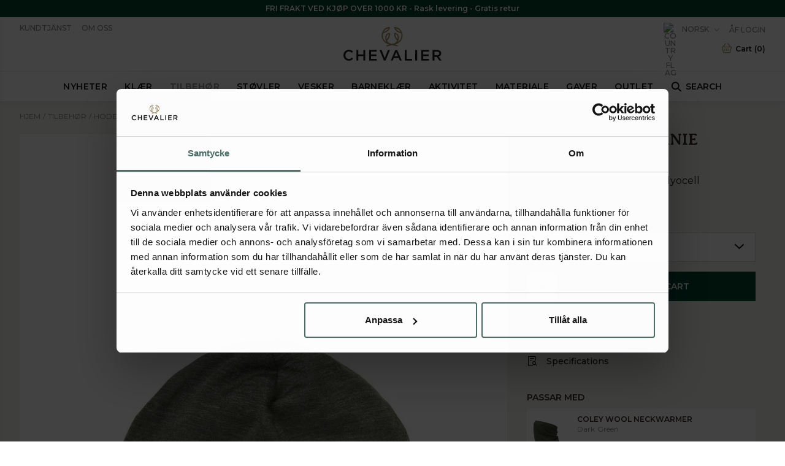

--- FILE ---
content_type: text/html
request_url: https://www.chevalier.no/accessoarer-1/huvudbonader-1/jaktmossor/coley-wool-beanie
body_size: 27374
content:
<!doctype html><html lang="nb"><head><meta charset="utf-8"/><title data-rh="true">Coley Wool Beanie Grønn - Chevalier</title>
  <script>
  window.polyFillsLoaded = false;

  window.bootShop = function() {
    window.polyFillsLoaded = true;
  };  
  
  // If polyfill.io does not respond, start the shop anyway
  if (true) {
    setTimeout(function () {
      if(!window.polyFillsLoaded) {
        window.bootShop();
      }
    }, 5000);
  }
  </script>

  <script async defer src='https://cdnjs.cloudflare.com/polyfill/v3/polyfill.min.js?version=4.8.0.min.js&callback=bootShop&features=es2015,Object.values,Object.entries,Object.keys,Object.assign,Array.prototype.find,Array.prototype.findIndex,Array.prototype.flatMap,Array.prototype.includes,Array.prototype.keys,Array.from,Array.prototype.fill,String.prototype.endsWith,String.prototype.startsWith,URL,IntersectionObserver,Intl.~locale.nb,Promise,fetch,Symbol,ResizeObserver'></script>
<link data-chunk="ProductPage-ProductPage" rel="preload" as="style" href="/static/css/style-StartPage-StartPage-272f8fcf.chunk.css">
<link data-chunk="ProductPage-ProductPage" rel="preload" as="style" href="/static/css/style-726-eb77abed.chunk.css">
<link data-chunk="client" rel="preload" as="style" href="/static/css/style-cdee2ed2.css">
<link data-chunk="client" rel="preload" as="script" href="/static/js/react.6.2.9.vendor.js">
<link data-chunk="client" rel="preload" as="script" href="/static/js/apollo.6.2.9.vendor.js">
<link data-chunk="client" rel="preload" as="script" href="/static/js/bundle.638cddd6.js">
<link data-chunk="client" rel="preload" as="script" href="/static/js/bundle.db839078.js">
<link data-chunk="ProductPage-ProductPage" rel="preload" as="script" href="/static/js/76.d4273231.chunk.js">
<link data-chunk="ProductPage-ProductPage" rel="preload" as="script" href="/static/js/536.0bf4fe5d.chunk.js">
<link data-chunk="ProductPage-ProductPage" rel="preload" as="script" href="/static/js/8.e12bd67b.chunk.js">
<link data-chunk="ProductPage-ProductPage" rel="preload" as="script" href="/static/js/726.542923fa.chunk.js">
<link data-chunk="ProductPage-ProductPage" rel="preload" as="script" href="/static/js/StartPage-StartPage.ac26438f.chunk.js"><meta name="viewport" content="width=device-width,initial-scale=1,shrink-to-fit=no"/><meta name="theme-color" content="#ffffff"/><link rel="icon" href="/favicon.svg"/><link rel="mask-icon" href="/favicon.svg" color="#ffffff"/><link rel="apple-touch-icon" href="/apple-touch-icon.png"/><link rel="manifest" href="/manifest.json"/><meta data-rh="true" name="description" content="En myk og tynn jaktlue i en elastisk blanding av merinoull og lyocell. Merinoullen er selvfølgelig mulesing-fri. Lyocell er en fiber som er holdbar og et mer mi"/><meta data-rh="true" property="product:original_price:amount" content="399"/><meta data-rh="true" property="product:price:amount" content="399"/><meta data-rh="true" property="og:price:currency" content="NOK"/><meta data-rh="true" property="product:availability" content="true"/><meta data-rh="true" property="product:category" content="Beanies till jakt"/><meta data-rh="true" property="og:title" content="Coley Wool Beanie Grønn"/><meta data-rh="true" property="og:description" content="Tynn og myk jaktlue i ull og lyocell"/><meta data-rh="true" property="og:type" content="website"/><meta data-rh="true" property="og:image" content="https://www.chevalier.se/pub_images/original/1140113_6003-1.jpg"/><meta data-rh="true" property="og:url" content="https://www.chevalier.no/accessoarer-1/huvudbonader-1/jaktmossor/coley-wool-beanie"/><link data-rh="true" rel="preconnect" href="https://polyfill-fastly.io"/><link data-rh="true" rel="preconnect" href="https://storeapi.jetshop.io"/><link data-rh="true" rel="alternate" href="https://www.chevalier-de.de/accessoires/kopfbedeckungen/jagdmutze/coley-wool-beanie" hrefLang="de-DE"/><link data-rh="true" rel="alternate" href="https://www.chevalierglobal.com/de/accessoires/kopfbedeckungen/jagdmutze/coley-wool-beanie" hrefLang="de"/><link data-rh="true" rel="alternate" href="https://www.chevalier-de.de/en/accessoarer-1/huvudbonader-1/jaktmossor/coley-wool-beanie" hrefLang="en-DE"/><link data-rh="true" rel="alternate" href="https://www.chevalier-uk.uk/accessoarer-1/huvudbonader-1/jaktmossor/coley-wool-beanie" hrefLang="en-GB"/><link data-rh="true" rel="alternate" href="https://www.chevalierglobal.com/accessoarer-1/huvudbonader-1/jaktmossor/coley-wool-beanie" hrefLang="en"/><link data-rh="true" rel="alternate" href="https://www.chevalier.fi/accessoarer-1/huvudbonader-1/jaktmossor/coley-wool-beanie" hrefLang="fi-FI"/><link data-rh="true" rel="alternate" href="https://www.chevalier.no/accessoarer-1/huvudbonader-1/jaktmossor/coley-wool-beanie" hrefLang="nb-NO"/><link data-rh="true" rel="alternate" href="https://www.chevalier.fi/sv/accessoarer-1/huvudbonader-1/jaktmossor/coley-wool-beanie" hrefLang="sv-FI"/><link data-rh="true" rel="alternate" href="https://www.chevalier.se/accessoarer-1/huvudbonader-1/jaktmossor/coley-wool-beanie" hrefLang="sv-SE"/><link data-rh="true" rel="canonical" href="https://www.chevalier.no/accessoarer-1/huvudbonader-1/jaktmossor/coley-wool-beanie"/><script>window.__ACTIVE_BREAKPOINT__ = "lg";</script><link data-chunk="client" rel="stylesheet" href="/static/css/style-cdee2ed2.css">
<link data-chunk="ProductPage-ProductPage" rel="stylesheet" href="/static/css/style-726-eb77abed.chunk.css">
<link data-chunk="ProductPage-ProductPage" rel="stylesheet" href="/static/css/style-StartPage-StartPage-272f8fcf.chunk.css"></head><body class="no-js"><script>document.body.className=document.body.className.replace("no-js","")</script><div id="root"><div class="cb78wnl"><div class="ctpugfj" style="--ctpugfj-1:#054532;--ctpugfj-2:#FFFFFF"><div><p>FRI FRAKT VED KJØP OVER 1000 KR - Rask levering - Gratis retur</p></div></div><header class="cbpo9ds"><div class="h17r8ep0"><div class="h1bqfe3n"><a class="l1hen1rr" href="/"><svg xmlns="http://www.w3.org/2000/svg" xml:space="preserve" viewBox="0 0 1146.84 394.39999"><path fill="#231f20" d="M62.6536 394.4c-17.26867 0-33.17547-6.54688-44.79-18.436C6.34427 364.17347 0 348.1588 0 330.8708c0-17.28533 6.3125-33.31613 17.77547-45.13746 11.71933-12.0864 27.96933-18.74427 45.75573-18.74427 24.7876 0 38.2776 9.6948 48.2052 19.1776 0 0 .01413.01613.036.04533.06146.0812-.0224.252-.0224.252s-13.60787 15.67614-13.7656 15.85734c-.13747.15893-.36827.1464-.4828.04266-.01987-.01866-.03907-.03586-.0584-.05466-11.29947-10.476-21.7568-15.0708-34.08747-15.0708-22.97453 0-40.29946 18.6068-40.29946 43.2812 0 11.79226 4.0448 22.75106 11.38853 30.8548 7.46453 8.23853 17.73227 12.776 28.91093 12.776 15.0464 0 24.58747-6.08387 35.1052-15.90107l.15307-.14267 14.15053 14.3292-.14573.1504C97.738 388.08125 83.262 394.4 62.6536 394.4M254.556 392.2974h-22.004v-51.74167h-58.148v51.74167H152.4V269.0948h22.004v51.03694h58.148V269.0948h22.004v123.2026M492.03865 393.17344h-19.22933l-.05467-.13333-51.16133-123.9453H445.916l.05333.13693 36.804 93.84533 36.68533-93.98227h23.796l-.12266.2984-51.09334 123.78024M596.39332 343.1068h41.616l-20.896-48.34693Zm85.41733 49.1906h-23.27333l-12.452-29.64007h-57.768l-12.62933 29.64007h-22.56934l.13067-.30157 54.076-123.7797h20.27866l.056.1308 54.15067 123.95047M802.93465 392.2974h-86.54667V269.0948h22.00533v103.12653h64.54134v20.07607M861.40265 392.2974H839.3973V269.0948h22.00534v123.2026M999.97598 392.2974h-89.53734V269.0948h89.392v19.7224h-67.388v31.4896h63.284v19.72387h-63.284v32.5428h67.53334v19.72393M389.65199 392.2974h-89.53733V269.0948h89.392v19.7224h-67.38667v31.4896h63.28267v19.72387h-63.28267v32.5428h67.532v19.72393M1064.03197 329.95307h31.35334c15.212 0 25.04133-8.03853 25.04133-20.4796 0-13.0932-8.95467-20.30413-25.216-20.30413h-31.17867Zm82.81067 62.34433h-25.96133l-.064-.09219-30.104-42.70414h-26.68134v42.79633h-22.004V269.0948h54.936c28.26 0 45.816 15.00254 45.816 39.1516 0 18.89214-10.35066 32.19373-29.152 37.4828l33.21467 46.5682"></path><path fill="#a08e62" d="M470.70132 57.58668c.02533-.00134.34533.11733 1.34533-.2 4.69334-1.48934 12.012-4.18267 20.22534-8.56 9.07066-4.83067 16.86533-10.528 23.17066-16.93067 4.62-4.692 8.47334-9.81733 11.45467-15.23333.936-1.7.73333-2.20934.648-2.324-.1-.136-.61067-.54534-3.008-.06534-2.10133.42-4.04133.91734-5.93333 1.51734-6.572 2.088-13.176 5.50266-19.628 10.152-7.69867 5.548-15.208 12.88666-22.31734 21.81066-1.656 2.272-3.34533 4.86267-5.3 8.128-.75733 1.26534-.668 1.67467-.65866 1.70534h.00133zm140.4-43.54c-.816 0-1.056.20266-1.12.292-.08534.11466-.288.624.64933 2.324 2.98 5.416 6.83467 10.54133 11.45467 15.23333 6.30266 6.40267 14.09866 12.09867 23.17066 16.93067 8.212 4.376 15.53067 7.07066 20.224 8.56 1.036.32933 1.34267.18933 1.36534.17866-.01067-.00533.084-.412-.67734-1.684-1.948-3.25466-3.63333-5.84133-5.308-8.13866-7.10666-8.92-14.61333-16.25467-22.30933-21.8-6.45333-4.64934-13.056-8.06534-19.62667-10.152-1.892-.6-3.832-1.09734-5.93333-1.51734-.84-.168-1.44933-.22666-1.88933-.22666zM608.18265 84.404c-.504 0-.90933.112-1.20533.336-.79067.59866-.78267 1.99333-.708 2.77066 1.22 12.69467 5.924 36.55334 23.7 53.716.96.92667 1.93866 1.368 2.564 1.14667.56666-.20267.96266-1.01067 1.116-2.27733.768-6.39734.99066-11.70667.7-16.708-.86-14.82-5.1-25.304-12.96667-32.05067-4.04933-3.476-8.51333-5.492-10.81467-6.38533-.93866-.36534-1.74266-.548-2.38533-.548zm-78.83733 0c-.644 0-1.44667.18266-2.38667.548-2.30133.89333-6.76666 2.91066-10.81466 6.38533-7.86667 6.748-12.10667 17.232-12.96667 32.05067-.28933 5.004-.06667 10.31333.70133 16.708.152 1.26666.548 2.07466 1.11467 2.27733.62133.22133 1.604-.21867 2.56533-1.14667 17.77467-17.16266 22.47734-41.02133 23.69867-53.716.07467-.77733.08267-2.172-.70667-2.77066-.296-.224-.70266-.336-1.20533-.336zm100.12133 141.77466c-1.268 0-2.68133-.2-4.22533-.60133-.42667-.10667-43.57333-10.80534-48.76667-12.05467h.00134c-6.73867-1.62-9.18667-1.62133-15.412-.00267-5.17734 1.34534-48.932 12.02667-49.37334 12.13334-5.45466 1.24933-9.27466-.18534-10.49733-3.92134-.56667-1.73066-.47733-3.316.26667-4.71066.98933-1.856 3.13466-3.29467 6.20266-4.16134.17734-.048 17.43867-4.84933 21.296-6.17066 2.10934-.724 2.19334-1.27467 2.19334-1.28-.004-.14934-.45334-.708-2.41067-1.28934-3.004-.896-6.00667-1.90933-8.924-3.01333-13.8-5.224-26.76933-13.21733-38.55067-23.76-11.21066-10.032-20.01866-21.72666-26.18-34.76133-6.39733-13.536-9.64133-27.916-9.64133-42.73867 0-13.52666 2.71467-26.732 8.07067-39.24933 2.59733-6.072 10.51467-20.076 23.71066-34.044 32.848-32.41066 61.696-26.16666 62.90667-25.88533.98.22933 3.584.83467 4.83067 3.02267.82666 1.44933.89333 3.29733.2 5.49333-3.74134 11.85467-10.392 22.66933-19.76667 32.14267-7.34133 7.41733-16.33467 13.96666-26.728 19.464-9.78533 5.17466-19.12267 8.076-25.3 9.996-2.436.756-4.35733 1.35466-5.70933 1.89466-2.08667.836-4.80667 2.688-5.92133 6.77067-1.95734 7.164-2.34 12.90266-2.34 20.39466 0 12.88534 2.82133 25.38667 8.38533 37.15734 5.39066 11.408 13.12133 21.66266 22.976 30.48133 2.85466 2.55467 10.01733 7.92933 10.01733 7.92933 1.47733 1.252 2.76.31867 1.58-1.56 0 0-3.592-5.71333-5.04533-8.632-6.26134-12.564-8.97467-26.892-8.06534-42.584 1.076-18.596 7.16667-32.72666 18.10267-41.996 13.824-11.716 28.94933-11.08666 30.62667-10.98 3.848.256 7.69066 2.69734 7.59866 7.576l.00667.244c.12267 3.97467.03733 14.708-3.41333 28.48667-2.42934 9.69867-6.00667 18.652-10.63334 26.61333-4.99066 8.58267-11.68133 16.41067-19.88533 23.264-.76133.636-2.37467 2.40667-.93067 5.12267 4.12534 7.76533 9.47734 14.16933 16.844 20.15467 9.624 7.81733 19.59334 11.96266 24.68 13.73866 10.09867 3.132 24.30934 3.13867 33.036.00133 5.09334-1.77733 15.06267-5.92266 24.68667-13.74 7.36266-5.984 12.716-12.388 16.844-20.15466 1.37466-2.58933.004-4.324-.936-5.12667-8.5-7.264-15.00267-14.87333-19.88134-23.26-4.62533-7.95866-8.204-16.912-10.63333-26.61333-3.44666-13.76933-3.536-24.50533-3.41333-28.48133l.00667-.25067c-.092-4.87733 3.75066-7.31867 7.59866-7.57467 1.67733-.108 16.80267-.73866 30.62667 10.98 10.936 9.27067 17.028 23.4 18.10266 41.996.90934 15.692-1.804 30.02-8.06533 42.584-1.54533 3.1-3.412 5.90667-5.06 8.656-1.23067 2.05467-.20267 2.9 1.59333 1.53734 0 0 7.37467-5.564 10.02-7.93067 9.85334-8.81867 17.584-19.07333 22.976-30.48133 5.564-11.77067 8.384-24.27334 8.384-37.15734 0-7.492-.38266-13.23066-2.34-20.39466-1.11466-4.08267-3.83466-5.936-5.92-6.77067-1.352-.54-3.27466-1.13867-5.71066-1.896-6.17734-1.91867-15.51467-4.82133-25.29867-9.99466-10.39333-5.49734-19.38533-12.04534-26.72933-19.464-9.37334-9.47467-16.02533-20.288-19.76533-32.14267-.69467-2.19733-.62667-4.044.19866-5.49333 1.248-2.188 3.85067-2.79467 4.83067-3.02267 1.21067-.28267 30.06133-6.52267 62.89066 25.868 13.21334 13.98667 21.13067 27.98933 23.72667 34.06133 5.356 12.51867 8.072 25.724 8.072 39.24933 0 14.824-3.244 29.20267-9.64267 42.73867-6.16133 13.03467-14.96933 24.72933-26.18 34.76133-11.688 10.45867-24.656 18.428-38.54266 23.68533-2.916 1.10267-5.91867 2.11734-8.924 3.01334-2.01734.6-2.46934 1.24-2.47334 1.43466-.00266.20934.43867.75867 2.14267 1.344 3.85467 1.31867 20.94667 5.85867 21.11867 5.90534 2.856.55066 5.26 2.08 6.384 4.08266.872 1.55334.97333 3.34.29333 5.16667-1.03333 2.768-3.38933 4.2-6.792 4.2"></path></svg></a></div></div><nav class="nfqo5fk"><div class="p7vum2k"><div class="w1saf346"><ul class="main-list"><li class="m1008ahv"><a href="/nyheter">Nyheter</a></li><li class="m1008ahv"><a href="/klader">Klær</a></li><li class="m1008ahv"><a aria-current="page" class="active" href="/accessoarer-1">Tilbehør</a></li><li class="m1008ahv"><a href="/kangor">Støvler</a></li><li class="m1008ahv"><a href="/vaskor-1"> Vesker</a></li><li class="m1008ahv"><a href="/jaktklader-barn">Barneklær</a></li><li class="m1008ahv"><a href="/aktivitet">Aktivitet</a></li><li class="m1008ahv"><a href="/material-1">Materiale</a></li><li class="m1008ahv"><a href="/presenter">Gaver</a></li><li class="m1008ahv"><a href="/outlet-2">Outlet</a></li><li class="m1008ahv"><button class="b7fp8xg"><svg width="19" height="18" xmlns="http://www.w3.org/2000/svg" xmlns:xlink="http://www.w3.org/1999/xlink"><use xlink:href="#searchpath" transform="matrix(1 0 0 -1 .8 17.9)"></use><defs><path id="searchpath" fill-rule="evenodd" d="M12.502 6.491h-.794l-.276.274A6.47 6.47 0 0113 10.991a6.5 6.5 0 11-6.5-6.5 6.47 6.47 0 014.225 1.566l.276-.274v-.792L15.999 0l1.491 1.491-4.988 5zm-6.002 0a4.5 4.5 0 100 9 4.5 4.5 0 000-9z"></path></defs></svg>Search</button></li></ul><section class="pf6y1ub"><div class="iup4a99"><div class="c19fkb3f"><div class="s7lrsor mwk3dfd wjqp9b6"><div class="hasNosubCategories m10ef85"></div></div></div></div></section></div></div><div class="s1pdyjlb wjqp9b6"><div class="mdfenm7"><ul class="left l1yp3nmb"><li font-size="1" class="l1tvxta"><div class="h6a795e"><div><ul>
<li><a href="/kundtjanst" target="_self">Kundtjänst</a></li>
<li><a href="/chevalier" target="_self">Om oss</a></li>
</ul></div></div></li></ul><ul class="s1vacx7s right l1yp3nmb"><li font-size="1" class="l1tvxta"></li><li font-size="1" class="l1tvxta"><button class="blyq9il"><img src="https://countryflags.jetshop.io/NO/flat/32.png" alt="Country Flag" width="22" height="22" class="cvj6x9"/><span>Norsk</span><svg width="13" height="7" viewBox="0 0 13 7" xmlns="http://www.w3.org/2000/svg" data-isopen="false"><path d="M6.895 6.2l-.348.36.348.335.347-.335-.347-.36zM.853 1.063L6.547 6.56l.695-.72L1.547.343l-.694.72zM7.242 6.56l5.694-5.497-.694-.72L6.547 5.84l.695.72z"></path></svg></button></li><li font-size="1" class="l1tvxta"><a href="https://b2bshop.chevalier.se/" target="_blank" rel="noreferrer">ÅF Login</a></li><li font-size="1" class="l1tvxta"></li></ul><div class="c44j54j"><div class="tj3vra6"><div class="Toastify"></div></div><button data-testid="header-cart" class="cart-button b1sx7fzi"><div class="cart-button-inner"><svg xmlns="http://www.w3.org/2000/svg" fill="none" viewBox="0 0 24 24" class="c1sxbk0j"><defs></defs><path fill="#A6976D" d="M21.7951 8.82574a1.18668 1.18668 0 00-.4412-.31478 1.17764 1.17764 0 00-.5338-.08483h-.9041a.8159.8159 0 00-.0584-.09254l-4.775-6.01933c-.1361-.17219-.3336-.28362-.5502-.31036-.2166-.02674-.4349.03334-.6081.16734a.78803.78803 0 00-.21.23504.7951.7951 0 00-.1018.29934.79703.79703 0 00.0226.31568.79316.79316 0 00.1434.28146l4.0791 5.12337H6.08262l4.21248-5.11496a.79355.79355 0 00.1492-.27904.79682.79682 0 00.0286-.31577.79535.79535 0 00-.0966-.30173.78698.78698 0 00-.2062-.23918c-.17086-.13769-.3885-.20206-.60596-.17924-.21746.02282-.41733.131-.55652.30122l-4.9625 6.01092a.79927.79927 0 00-.06666.09675h-.8a1.17346 1.17346 0 00-.52537.09869c-.16538.0729-.31205.18303-.4288.32195a1.10715 1.10715 0 00-.21192.48044 1.11222 1.11222 0 00.03275.52488l2.69167 9.81354c.08334.3028.41667 1.2829 1.25 1.2829H18.0118c.6375 0 1.0875-.6015 1.25-1.1988l2.6875-9.96494a1.01977 1.01977 0 00.0392-.48848 1.01396 1.01396 0 00-.1934-.44954zm-4.125 10.49076H6.35763a.92541.92541 0 01-.02917-.0716l-2.525-9.2035H20.1701l-2.5 9.2751z"></path><path fill="#A6976D" d="M8.28743 16.8949c.21536.0002.42242-.0838.57778-.2344.15536-.1505.24694-.356.25556-.5732v-3.2221c0-.2231-.0878-.4371-.24408-.5949-.15628-.1577-.36824-.2464-.58926-.2464-.22101 0-.43297.0887-.58925.2464-.15628.1578-.24408.3718-.24408.5949v3.2263c.00966.2165.10171.4209.25695.5705.15525.1497.36172.2331.57638.2329zM15.7122 16.8949c.2154.0002.4225-.0838.5778-.2344.1554-.1505.247-.356.2556-.5732v-3.2221c0-.2231-.0878-.4371-.2441-.5949-.1563-.1577-.3682-.2464-.5893-.2464-.221 0-.4329.0887-.5892.2464-.1563.1578-.2441.3718-.2441.5949v3.2263c.0097.2165.1017.4209.257.5705.1552.1497.3617.2331.5763.2329zM12.0003 16.8949c.2154.0002.4224-.0838.5778-.2344.1554-.1505.2469-.356.2556-.5732v-3.2221c0-.2231-.0878-.4371-.2441-.5949-.1563-.1577-.3683-.2464-.5893-.2464-.221 0-.4329.0887-.5892.2464-.1563.1578-.2441.3718-.2441.5949v3.2263c.0097.2165.1017.4209.2569.5705.1553.1497.3618.2331.5764.2329z"></path></svg><label class="cgr9lp3">Cart<span>(<!-- -->0<!-- -->)</span></label></div></button></div></div></div></nav></header><div class="d1dj0580" style="--notificationBarHeight:0px"><div class="c1onf3o9 closed left" style="width:320px;transform:translateX(-320px);left:0"><div class="mwvdb5w"><a class="l1eni7nt" href="/"><svg xmlns="http://www.w3.org/2000/svg" xml:space="preserve" viewBox="0 0 1146.84 394.39999"><path fill="#231f20" d="M62.6536 394.4c-17.26867 0-33.17547-6.54688-44.79-18.436C6.34427 364.17347 0 348.1588 0 330.8708c0-17.28533 6.3125-33.31613 17.77547-45.13746 11.71933-12.0864 27.96933-18.74427 45.75573-18.74427 24.7876 0 38.2776 9.6948 48.2052 19.1776 0 0 .01413.01613.036.04533.06146.0812-.0224.252-.0224.252s-13.60787 15.67614-13.7656 15.85734c-.13747.15893-.36827.1464-.4828.04266-.01987-.01866-.03907-.03586-.0584-.05466-11.29947-10.476-21.7568-15.0708-34.08747-15.0708-22.97453 0-40.29946 18.6068-40.29946 43.2812 0 11.79226 4.0448 22.75106 11.38853 30.8548 7.46453 8.23853 17.73227 12.776 28.91093 12.776 15.0464 0 24.58747-6.08387 35.1052-15.90107l.15307-.14267 14.15053 14.3292-.14573.1504C97.738 388.08125 83.262 394.4 62.6536 394.4M254.556 392.2974h-22.004v-51.74167h-58.148v51.74167H152.4V269.0948h22.004v51.03694h58.148V269.0948h22.004v123.2026M492.03865 393.17344h-19.22933l-.05467-.13333-51.16133-123.9453H445.916l.05333.13693 36.804 93.84533 36.68533-93.98227h23.796l-.12266.2984-51.09334 123.78024M596.39332 343.1068h41.616l-20.896-48.34693Zm85.41733 49.1906h-23.27333l-12.452-29.64007h-57.768l-12.62933 29.64007h-22.56934l.13067-.30157 54.076-123.7797h20.27866l.056.1308 54.15067 123.95047M802.93465 392.2974h-86.54667V269.0948h22.00533v103.12653h64.54134v20.07607M861.40265 392.2974H839.3973V269.0948h22.00534v123.2026M999.97598 392.2974h-89.53734V269.0948h89.392v19.7224h-67.388v31.4896h63.284v19.72387h-63.284v32.5428h67.53334v19.72393M389.65199 392.2974h-89.53733V269.0948h89.392v19.7224h-67.38667v31.4896h63.28267v19.72387h-63.28267v32.5428h67.532v19.72393M1064.03197 329.95307h31.35334c15.212 0 25.04133-8.03853 25.04133-20.4796 0-13.0932-8.95467-20.30413-25.216-20.30413h-31.17867Zm82.81067 62.34433h-25.96133l-.064-.09219-30.104-42.70414h-26.68134v42.79633h-22.004V269.0948h54.936c28.26 0 45.816 15.00254 45.816 39.1516 0 18.89214-10.35066 32.19373-29.152 37.4828l33.21467 46.5682"></path><path fill="#a08e62" d="M470.70132 57.58668c.02533-.00134.34533.11733 1.34533-.2 4.69334-1.48934 12.012-4.18267 20.22534-8.56 9.07066-4.83067 16.86533-10.528 23.17066-16.93067 4.62-4.692 8.47334-9.81733 11.45467-15.23333.936-1.7.73333-2.20934.648-2.324-.1-.136-.61067-.54534-3.008-.06534-2.10133.42-4.04133.91734-5.93333 1.51734-6.572 2.088-13.176 5.50266-19.628 10.152-7.69867 5.548-15.208 12.88666-22.31734 21.81066-1.656 2.272-3.34533 4.86267-5.3 8.128-.75733 1.26534-.668 1.67467-.65866 1.70534h.00133zm140.4-43.54c-.816 0-1.056.20266-1.12.292-.08534.11466-.288.624.64933 2.324 2.98 5.416 6.83467 10.54133 11.45467 15.23333 6.30266 6.40267 14.09866 12.09867 23.17066 16.93067 8.212 4.376 15.53067 7.07066 20.224 8.56 1.036.32933 1.34267.18933 1.36534.17866-.01067-.00533.084-.412-.67734-1.684-1.948-3.25466-3.63333-5.84133-5.308-8.13866-7.10666-8.92-14.61333-16.25467-22.30933-21.8-6.45333-4.64934-13.056-8.06534-19.62667-10.152-1.892-.6-3.832-1.09734-5.93333-1.51734-.84-.168-1.44933-.22666-1.88933-.22666zM608.18265 84.404c-.504 0-.90933.112-1.20533.336-.79067.59866-.78267 1.99333-.708 2.77066 1.22 12.69467 5.924 36.55334 23.7 53.716.96.92667 1.93866 1.368 2.564 1.14667.56666-.20267.96266-1.01067 1.116-2.27733.768-6.39734.99066-11.70667.7-16.708-.86-14.82-5.1-25.304-12.96667-32.05067-4.04933-3.476-8.51333-5.492-10.81467-6.38533-.93866-.36534-1.74266-.548-2.38533-.548zm-78.83733 0c-.644 0-1.44667.18266-2.38667.548-2.30133.89333-6.76666 2.91066-10.81466 6.38533-7.86667 6.748-12.10667 17.232-12.96667 32.05067-.28933 5.004-.06667 10.31333.70133 16.708.152 1.26666.548 2.07466 1.11467 2.27733.62133.22133 1.604-.21867 2.56533-1.14667 17.77467-17.16266 22.47734-41.02133 23.69867-53.716.07467-.77733.08267-2.172-.70667-2.77066-.296-.224-.70266-.336-1.20533-.336zm100.12133 141.77466c-1.268 0-2.68133-.2-4.22533-.60133-.42667-.10667-43.57333-10.80534-48.76667-12.05467h.00134c-6.73867-1.62-9.18667-1.62133-15.412-.00267-5.17734 1.34534-48.932 12.02667-49.37334 12.13334-5.45466 1.24933-9.27466-.18534-10.49733-3.92134-.56667-1.73066-.47733-3.316.26667-4.71066.98933-1.856 3.13466-3.29467 6.20266-4.16134.17734-.048 17.43867-4.84933 21.296-6.17066 2.10934-.724 2.19334-1.27467 2.19334-1.28-.004-.14934-.45334-.708-2.41067-1.28934-3.004-.896-6.00667-1.90933-8.924-3.01333-13.8-5.224-26.76933-13.21733-38.55067-23.76-11.21066-10.032-20.01866-21.72666-26.18-34.76133-6.39733-13.536-9.64133-27.916-9.64133-42.73867 0-13.52666 2.71467-26.732 8.07067-39.24933 2.59733-6.072 10.51467-20.076 23.71066-34.044 32.848-32.41066 61.696-26.16666 62.90667-25.88533.98.22933 3.584.83467 4.83067 3.02267.82666 1.44933.89333 3.29733.2 5.49333-3.74134 11.85467-10.392 22.66933-19.76667 32.14267-7.34133 7.41733-16.33467 13.96666-26.728 19.464-9.78533 5.17466-19.12267 8.076-25.3 9.996-2.436.756-4.35733 1.35466-5.70933 1.89466-2.08667.836-4.80667 2.688-5.92133 6.77067-1.95734 7.164-2.34 12.90266-2.34 20.39466 0 12.88534 2.82133 25.38667 8.38533 37.15734 5.39066 11.408 13.12133 21.66266 22.976 30.48133 2.85466 2.55467 10.01733 7.92933 10.01733 7.92933 1.47733 1.252 2.76.31867 1.58-1.56 0 0-3.592-5.71333-5.04533-8.632-6.26134-12.564-8.97467-26.892-8.06534-42.584 1.076-18.596 7.16667-32.72666 18.10267-41.996 13.824-11.716 28.94933-11.08666 30.62667-10.98 3.848.256 7.69066 2.69734 7.59866 7.576l.00667.244c.12267 3.97467.03733 14.708-3.41333 28.48667-2.42934 9.69867-6.00667 18.652-10.63334 26.61333-4.99066 8.58267-11.68133 16.41067-19.88533 23.264-.76133.636-2.37467 2.40667-.93067 5.12267 4.12534 7.76533 9.47734 14.16933 16.844 20.15467 9.624 7.81733 19.59334 11.96266 24.68 13.73866 10.09867 3.132 24.30934 3.13867 33.036.00133 5.09334-1.77733 15.06267-5.92266 24.68667-13.74 7.36266-5.984 12.716-12.388 16.844-20.15466 1.37466-2.58933.004-4.324-.936-5.12667-8.5-7.264-15.00267-14.87333-19.88134-23.26-4.62533-7.95866-8.204-16.912-10.63333-26.61333-3.44666-13.76933-3.536-24.50533-3.41333-28.48133l.00667-.25067c-.092-4.87733 3.75066-7.31867 7.59866-7.57467 1.67733-.108 16.80267-.73866 30.62667 10.98 10.936 9.27067 17.028 23.4 18.10266 41.996.90934 15.692-1.804 30.02-8.06533 42.584-1.54533 3.1-3.412 5.90667-5.06 8.656-1.23067 2.05467-.20267 2.9 1.59333 1.53734 0 0 7.37467-5.564 10.02-7.93067 9.85334-8.81867 17.584-19.07333 22.976-30.48133 5.564-11.77067 8.384-24.27334 8.384-37.15734 0-7.492-.38266-13.23066-2.34-20.39466-1.11466-4.08267-3.83466-5.936-5.92-6.77067-1.352-.54-3.27466-1.13867-5.71066-1.896-6.17734-1.91867-15.51467-4.82133-25.29867-9.99466-10.39333-5.49734-19.38533-12.04534-26.72933-19.464-9.37334-9.47467-16.02533-20.288-19.76533-32.14267-.69467-2.19733-.62667-4.044.19866-5.49333 1.248-2.188 3.85067-2.79467 4.83067-3.02267 1.21067-.28267 30.06133-6.52267 62.89066 25.868 13.21334 13.98667 21.13067 27.98933 23.72667 34.06133 5.356 12.51867 8.072 25.724 8.072 39.24933 0 14.824-3.244 29.20267-9.64267 42.73867-6.16133 13.03467-14.96933 24.72933-26.18 34.76133-11.688 10.45867-24.656 18.428-38.54266 23.68533-2.916 1.10267-5.91867 2.11734-8.924 3.01334-2.01734.6-2.46934 1.24-2.47334 1.43466-.00266.20934.43867.75867 2.14267 1.344 3.85467 1.31867 20.94667 5.85867 21.11867 5.90534 2.856.55066 5.26 2.08 6.384 4.08266.872 1.55334.97333 3.34.29333 5.16667-1.03333 2.768-3.38933 4.2-6.792 4.2"></path></svg></a><button class="close s80f007"><svg width="13" height="13" viewBox="0 0 13 13" xmlns="http://www.w3.org/2000/svg"><path d="M6.3 6.26l-.347-.36-.373.36.373.36.347-.36zM11.61.44L5.953 5.9l.694.72 5.657-5.46-.694-.72zM5.953 6.62l5.657 5.458.694-.72L6.647 5.9l-.694.72z" fill="#FFF"></path><path d="M6.3 6.24l.347.36.373-.36-.373-.36-.347.36zM.99 12.06L6.647 6.6l-.694-.72-5.657 5.46.694.72zm5.657-6.18L.99.423l-.694.72L5.953 6.6l.694-.72z" fill="#FFF"></path></svg></button></div><div class="shpi00x"><ul class="s1chpqfi"><li class="sqr764k"><a href="https://b2bshop.chevalier.se/" target="_blank" rel="noreferrer" class="m1bxchih">ÅF Login</a></li><li class="sqr764k"></li><div class="h1q9l9d9"><div><ul>
<li><a href="/kundtjanst" target="_self">Kundtjänst</a></li>
<li><a href="/chevalier" target="_self">Om oss</a></li>
</ul></div></div><li class="sqr764k"><button class="blyq9il"><img src="https://countryflags.jetshop.io/undefined/flat/32.png" alt="Country Flag" width="22" height="22" class="cvj6x9"/><span></span><svg width="13" height="7" viewBox="0 0 13 7" xmlns="http://www.w3.org/2000/svg" data-isopen="false"><path d="M6.895 6.2l-.348.36.348.335.347-.335-.347-.36zM.853 1.063L6.547 6.56l.695-.72L1.547.343l-.694.72zM7.242 6.56l5.694-5.497-.694-.72L6.547 5.84l.695.72z"></path></svg></button></li></ul></div></div></div><main class="czotlgn"><script data-testid="structured-data" type="application/ld+json">{"@context":"https://schema.org","@type":"Product","name":"Coley Wool Beanie","description":"<p>En myk og tynn jaktlue i en elastisk blanding av merinoull og lyocell. Merinoullen er selvfølgelig mulesing-fri. Lyocell er en fiber som er holdbar og et mer miljøvennlig alternativ til vanlig bomull. Luen passer godt som innerlue når det er som kaldest, og også som en tynn lue fram mot vårsesongen. Kan gjerne brukes sammen med Coley Wool Neckwarmer. Svenskprodusert stoff, sydd i Europa.</p>","image":["https://www.chevalier.se/pub_images/original/1140113_6003-1.jpg"],"mpn":"1140113_6003","sku":"1140113_6003","productID":"1140113_6003","category":"Beanies till jakt","offers":{"@type":"Offer","priceCurrency":"NOK","price":399,"url":"https://www.chevalier.no/accessoarer-1/huvudbonader-1/jaktmossor/coley-wool-beanie","availability":"http://schema.org/InStock"}}</script><div class="wjqp9b6"><div class="breadcrumbs ci2gsxy" style="--ci2gsxy-1:1rem;--ci2gsxy-2:#828282;--ci2gsxy-3:#828282"><script data-testid="structured-data" type="application/ld+json">{"@context":"https://schema.org","@type":"BreadcrumbList","itemListElement":[{"@type":"ListItem","position":1,"name":"Tilbehør","item":"https://www.chevalier.no/accessoarer-1"},{"@type":"ListItem","position":2,"name":" Hodeplagg","item":"https://www.chevalier.no/accessoarer-1/huvudbonader-1"},{"@type":"ListItem","position":3,"name":"Beanies till jakt","item":"https://www.chevalier.no/accessoarer-1/huvudbonader-1/jaktmossor"},{"@type":"ListItem","position":4,"name":"Coley Wool Beanie"}]}</script><ul class="s1trcchx"><li class="b1943hhp"><a href="/">Hjem</a></li><li class="b1943hhp"><a href="/accessoarer-1">Tilbehør</a></li><li class="b1943hhp"><a href="/accessoarer-1/huvudbonader-1"> Hodeplagg</a></li><li class="b1943hhp"><a href="/accessoarer-1/huvudbonader-1/jaktmossor">Beanies till jakt</a></li><li class="b1943hhp">Coley Wool Beanie</li></ul></div><div class="c1b8p0mj"><div class="l1obqcq9"><div class="w1hb29mm"><div width="calc(100% - 8px)" transform="scale(1) rotateY(360deg)" class="i14dylhp" style="--i14dylhp-0:calc(100% - 8px);--i14dylhp-1:center center;--i14dylhp-2:scale(1) rotateY(360deg);--i14dylhp-3:hidden"><div data-flight-image-container="" data-flight-image-loaded="false" style="position:relative;overflow:hidden;width:100%;height:auto;padding-bottom:133.3333%"><picture data-flight-image-placeholder=""><img alt="" src="https://www.chevalier.se/pub_images/original/1140113_6003-1.jpg?extend=copy&amp;width=786&amp;method=crop&amp;height=1048&amp;sigma=2.5&amp;minampl=0.5&amp;quality=30&amp;type=auto&amp;timestamp=1652435289" loading="lazy" style="position:absolute;top:0;left:0;width:100%;height:100%;padding-top:0;object-position:center;object-fit:cover;opacity:0.6;transition-delay:500ms;font-family:&quot;object-fit: cover&quot;"/></picture><picture data-flight-image=""><source type="image/webp" srcSet="https://www.chevalier.se/pub_images/original/1140113_6003-1.jpg?extend=copy&amp;width=1572&amp;method=crop&amp;height=2096&amp;type=webp&amp;timestamp=1652435289 1572w, https://www.chevalier.se/pub_images/original/1140113_6003-1.jpg?extend=copy&amp;width=786&amp;method=crop&amp;height=1048&amp;type=webp&amp;timestamp=1652435289 786w" sizes="(max-width: 20rem) 786px, (max-width: 40rem) 786px, (max-width: 50rem) 786px, (max-width: 64rem) 786px, 786px"/><source type="image/jpeg" srcSet="https://www.chevalier.se/pub_images/original/1140113_6003-1.jpg?extend=copy&amp;width=1572&amp;method=crop&amp;height=2096&amp;timestamp=1652435289 1572w, https://www.chevalier.se/pub_images/original/1140113_6003-1.jpg?extend=copy&amp;width=786&amp;method=crop&amp;height=1048&amp;timestamp=1652435289 786w" sizes="(max-width: 20rem) 786px, (max-width: 40rem) 786px, (max-width: 50rem) 786px, (max-width: 64rem) 786px, 786px"/><img alt="Coley Wool Beanie" sizes="(max-width: 20rem) 786px, (max-width: 40rem) 786px, (max-width: 50rem) 786px, (max-width: 64rem) 786px, 786px" srcSet="https://www.chevalier.se/pub_images/original/1140113_6003-1.jpg?extend=copy&amp;width=1572&amp;method=crop&amp;height=2096&amp;timestamp=1652435289 1572w, https://www.chevalier.se/pub_images/original/1140113_6003-1.jpg?extend=copy&amp;width=786&amp;method=crop&amp;height=1048&amp;timestamp=1652435289 786w" src="https://www.chevalier.se/pub_images/original/1140113_6003-1.jpg" loading="lazy" style="position:absolute;top:0;left:0;width:100%;height:100%;padding-top:0;object-position:center;object-fit:cover;opacity:0;transition:opacity 500ms;font-family:&quot;object-fit: cover&quot;"/></picture><noscript><picture><img alt="Coley Wool Beanie" sizes="(max-width: 20rem) 786px, (max-width: 40rem) 786px, (max-width: 50rem) 786px, (max-width: 64rem) 786px, 786px" srcSet="https://www.chevalier.se/pub_images/original/1140113_6003-1.jpg?extend=copy&amp;width=1572&amp;method=crop&amp;height=2096&amp;timestamp=1652435289 1572w, https://www.chevalier.se/pub_images/original/1140113_6003-1.jpg?extend=copy&amp;width=786&amp;method=crop&amp;height=1048&amp;timestamp=1652435289 786w" src="https://www.chevalier.se/pub_images/original/1140113_6003-1.jpg" loading="lazy" style="position:absolute;top:0;left:0;width:100%;height:100%;padding-top:0;object-position:center;object-fit:cover"/></picture></noscript></div><ul class="symbol-list"></ul></div></div><section id="product-details" class="pdppvlf"><div class="t1ro9c5k"><h2>Product description</h2><article><div class="product-description"><p>En myk og tynn jaktlue i en elastisk blanding av merinoull og lyocell. Merinoullen er selvfølgelig mulesing-fri. Lyocell er en fiber som er holdbar og et mer miljøvennlig alternativ til vanlig bomull. Luen passer godt som innerlue når det er som kaldest, og også som en tynn lue fram mot vårsesongen. Kan gjerne brukes sammen med Coley Wool Neckwarmer. Svenskprodusert stoff, sydd i Europa.</p></div></article></div><div class="s1oxfphw"><button class="h1uzyx3y"><h2 class="title">Specifications</h2><svg width="13" height="7" viewBox="0 0 13 7" xmlns="http://www.w3.org/2000/svg"><path d="M6.895 6.2l-.348.36.348.335.347-.335-.347-.36zM.853 1.063L6.547 6.56l.695-.72L1.547.343l-.694.72zM7.242 6.56l5.694-5.497-.694-.72L6.547 5.84l.695.72z"></path></svg></button><div aria-hidden="true" class="rah-static rah-static--height-zero " style="height:0;overflow:hidden"><div><ul><li><div class="field-title">Material</div><div class="field-value"><ul><li>Ytterstoff 1: 60% Merinoull, 40% Lyocell</li></ul></div><div class="field-link"><button class="postinfo">Materiell guide<svg width="13" height="12" fill="none" xmlns="http://www.w3.org/2000/svg"><path fill-rule="evenodd" clip-rule="evenodd" d="M1.647 1.333v9.334h9.428V6h1.348v4.667c0 .733-.607 1.333-1.348 1.333H1.647A1.34 1.34 0 01.3 10.667V1.333C.3.6.9 0 1.647 0H6.36v1.333H1.647zm6.061 0V0h4.714v4.667h-1.347V2.273l-6.62 6.554-.95-.94 6.62-6.554H7.709z" fill="#131313"></path></svg></button></div></li><li><div class="field-title">Detaljfunktioner</div><div class="field-value"><ul><li>Flatlock-sømmer</li><li>Isolasjonsevne</li><li>Stretchstoff</li><li>Lagett av ekstra fin mulesingfri merinoull</li><li>Laget i Europa</li></ul></div></li><li><div class="field-title">Jaktform</div><div class="field-value"><ul><li>Drevjakt (Klövvilt)</li><li>Drevjakt (Småvilt)</li><li>Vaktjakt (Klövvilt)</li><li>Vaktjakt (Småvilt)</li><li>Hundförare</li><li>Smygjakt</li><li>Klapp &amp; Uppflogsjakt</li><li>Sträckjakt</li><li>Fjäll</li><li>Fält</li><li>Skog</li></ul></div></li><li><div class="field-title">Tvättinstruktion</div><div class="field-value"><ul><li>Ingen blekning</li><li>Ikke bruk tøymykner</li><li>Bruk kun ullvaskemiddel</li><li>Ej Kemtvätt</li><li>Torktumlas ej</li><li>Stryk på låg temperatur, max 110 °C</li><li>40 grader maskintvätt</li></ul></div></li></ul></div></div></div></section></div><div class="rw6eh38"><div class="pbdc5aa" style="--pbdc5aa-0:1rem"><div><div class="h157frun"><h1 data-testid="product-title">Coley Wool Beanie</h1><span class="i11bv19c" style="--i11bv19c-1:#828282">Article No.<!-- --> <!-- -->1140113_6003</span></div><p class="s137ws8b">Tynn og myk jaktlue i ull og lyocell</p><div class="p1hjjagf"><div class="customer-price-container"><div class="customer-price wfsqmst" data-flight-price=""><div class="price n77d0ua">NKR 399,00</div></div></div></div><div class="sbsycch s1adwjv6" data-flight-dropdown="" data-flight-dropdown-open="false"><button class="" data-flight-dropdown-button="" aria-expanded="false" aria-haspopup="menu" type="button" role="button">Velg<!-- --> <!-- -->SIZE<div class="it64040" style="--it64040-0:none"><svg width="15" height="9" viewBox="0 0 15 9" fill="none" xmlns="http://www.w3.org/2000/svg"><path fill-rule="evenodd" clip-rule="evenodd" d="M7.5 8.36L.322 1.736A1 1 0 111.678.265L7.5 5.64 13.322.265a1 1 0 011.356 1.47L7.5 8.36z" fill="#131313"></path></svg></div></button></div><form action="#"><div class="qip2wod"><div class="w1iuic4e" style="--w1iuic4e-0:1.5rem"><div style="position:relative" class=""><input min="1" type="number" name="quantity" class="i1nxt503" value="1"/></div></div><button type="submit" data-testid="add-to-cart" class="bsyf8ar b6npfix">Add to cart</button></div></form><div class="p1anm6ok" style="--p1anm6ok-0:#00A84A"><span class="i11bv19c" style="--i11bv19c-1:#828282">På lager</span></div><div class="p11g77t3"><button class="postinfo" type="button"><div class="icon-container"><svg width="17" height="18" fill="none" xmlns="http://www.w3.org/2000/svg"><path fill-rule="evenodd" clip-rule="evenodd" d="M1 6V4a2 2 0 012-2h7a1.99 1.99 0 001-.268V5a1 1 0 01-1 1H1zm11-1a2 2 0 01-2 2H1.062c0 .364.104.706.285 1 .367.598 1.054 1 1.84 1H17v9H4a4 4 0 01-4-4V4a3 3 0 013-3h7a1 1 0 001-1h1v5zM1 9.143V14a3 3 0 003 3h12v-7H3.187A3.209 3.209 0 011 9.143z" fill="#131313"></path><path fill-rule="evenodd" clip-rule="evenodd" d="M11 17.5a.5.5 0 01-1 0v-5a.5.5 0 011 0v5zm-6 0a.5.5 0 01-1 0v-5a.5.5 0 011 0v5zm9 0a.5.5 0 01-1 0v-3a.5.5 0 011 0v3zm-6.5.5a.5.5 0 00.5-.5v-3a.5.5 0 00-1 0v3a.5.5 0 00.5.5zm0-14a.5.5 0 00.5-.5v-2a.5.5 0 00-1 0v2a.5.5 0 00.5.5zM5 4.5a.5.5 0 01-1 0v-3a.5.5 0 011 0v3z" fill="#131313"></path></svg></div>Size guide</button><a class="postinfo" href="#product-details"><div class="icon-container"><svg width="15" height="16" fill="none" xmlns="http://www.w3.org/2000/svg"><path fill-rule="evenodd" clip-rule="evenodd" d="M0 1a1 1 0 011-1h11a1 1 0 011 1v6h-1V1H1v14h7v1H1a1 1 0 01-1-1V1z" fill="#131313"></path><rect x="3" y="3" width="7" height="1" rx="0.5" fill="#131313"></rect><rect x="3" y="6" width="3" height="1" rx="0.5" fill="#131313"></rect><path fill-rule="evenodd" clip-rule="evenodd" d="M11.646 12.646a.5.5 0 01.708 0l2 2a.5.5 0 01-.708.708l-2-2a.5.5 0 010-.708z" fill="#131313"></path><path fill-rule="evenodd" clip-rule="evenodd" d="M10 13a2 2 0 100-4 2 2 0 000 4zm0 1a3 3 0 100-6 3 3 0 000 6z" fill="#131313"></path></svg></div>Specifications</a></div><div class="c4hplwa"><h2>Passar Med</h2><ul class="grid"><li><a class="soj8mz8" href="/accessoarer-1/ovriga-accessoarer-1/halsdukar/coley-wool-neckwarmer-dark-green"><div class="image-container"><div data-flight-image-container="" data-flight-image-loaded="false" title="Coley Wool Neckwarmer" style="position:relative;overflow:hidden;width:100%;height:auto;padding-bottom:133.3333%"><picture data-flight-image-placeholder=""><img alt="" src="https://www.chevalier.se/pub_images/original/1140114_6003-1.jpg?extend=copy&amp;width=120&amp;method=fit&amp;height=160&amp;sigma=2.5&amp;minampl=0.5&amp;quality=30&amp;type=auto&amp;timestamp=1660314612" loading="lazy" style="position:absolute;top:0;left:0;width:100%;height:100%;padding-top:0;object-position:center;object-fit:cover;opacity:0.6;transition-delay:500ms;font-family:&quot;object-fit: cover&quot;"/></picture><picture data-flight-image=""><source type="image/webp" srcSet="https://www.chevalier.se/pub_images/original/1140114_6003-1.jpg?extend=copy&amp;width=120&amp;method=fit&amp;height=160&amp;type=webp&amp;timestamp=1660314612 120w, https://www.chevalier.se/pub_images/original/1140114_6003-1.jpg?extend=copy&amp;width=240&amp;method=fit&amp;height=320&amp;type=webp&amp;timestamp=1660314612 240w" sizes="(max-width: 20rem) 120px, (max-width: 40rem) 120px, (max-width: 50rem) 120px, (max-width: 64rem) 120px, 120px"/><source type="image/jpeg" srcSet="https://www.chevalier.se/pub_images/original/1140114_6003-1.jpg?extend=copy&amp;width=120&amp;method=fit&amp;height=160&amp;timestamp=1660314612 120w, https://www.chevalier.se/pub_images/original/1140114_6003-1.jpg?extend=copy&amp;width=240&amp;method=fit&amp;height=320&amp;timestamp=1660314612 240w" sizes="(max-width: 20rem) 120px, (max-width: 40rem) 120px, (max-width: 50rem) 120px, (max-width: 64rem) 120px, 120px"/><img alt="Coley Wool Neckwarmer" sizes="(max-width: 20rem) 120px, (max-width: 40rem) 120px, (max-width: 50rem) 120px, (max-width: 64rem) 120px, 120px" srcSet="https://www.chevalier.se/pub_images/original/1140114_6003-1.jpg?extend=copy&amp;width=120&amp;method=fit&amp;height=160&amp;timestamp=1660314612 120w, https://www.chevalier.se/pub_images/original/1140114_6003-1.jpg?extend=copy&amp;width=240&amp;method=fit&amp;height=320&amp;timestamp=1660314612 240w" src="https://www.chevalier.se/pub_images/original/1140114_6003-1.jpg" loading="lazy" style="position:absolute;top:0;left:0;width:100%;height:100%;padding-top:0;object-position:center;object-fit:cover;opacity:0;transition:opacity 500ms;font-family:&quot;object-fit: cover&quot;"/></picture><noscript><picture><img alt="Coley Wool Neckwarmer" sizes="(max-width: 20rem) 120px, (max-width: 40rem) 120px, (max-width: 50rem) 120px, (max-width: 64rem) 120px, 120px" srcSet="https://www.chevalier.se/pub_images/original/1140114_6003-1.jpg?extend=copy&amp;width=120&amp;method=fit&amp;height=160&amp;timestamp=1660314612 120w, https://www.chevalier.se/pub_images/original/1140114_6003-1.jpg?extend=copy&amp;width=240&amp;method=fit&amp;height=320&amp;timestamp=1660314612 240w" src="https://www.chevalier.se/pub_images/original/1140114_6003-1.jpg" loading="lazy" style="position:absolute;top:0;left:0;width:100%;height:100%;padding-top:0;object-position:center;object-fit:cover"/></picture></noscript></div></div><div class="info"><h4>Coley Wool Neckwarmer</h4><span>Dark Green</span><div class="price"><div class="wfsqmst" data-flight-price=""><div class="price n77d0ua">NKR 399,00</div></div></div></div></a></li><li><a class="soj8mz8" href="/klader/trojor/stickade-trojor/groby-half-zip-wool-pullover-men"><div class="image-container"><div data-flight-image-container="" data-flight-image-loaded="false" title="Groby Half Zip Wool Pullover Men" style="position:relative;overflow:hidden;width:100%;height:auto;padding-bottom:133.3333%"><picture data-flight-image-placeholder=""><img alt="" src="https://www.chevalier.se/pub_images/original/1210019_7020-1.jpg?extend=copy&amp;width=120&amp;method=fit&amp;height=160&amp;sigma=2.5&amp;minampl=0.5&amp;quality=30&amp;type=auto&amp;timestamp=1652435111" loading="lazy" style="position:absolute;top:0;left:0;width:100%;height:100%;padding-top:0;object-position:center;object-fit:cover;opacity:0.6;transition-delay:500ms;font-family:&quot;object-fit: cover&quot;"/></picture><picture data-flight-image=""><source type="image/webp" srcSet="https://www.chevalier.se/pub_images/original/1210019_7020-1.jpg?extend=copy&amp;width=120&amp;method=fit&amp;height=160&amp;type=webp&amp;timestamp=1652435111 120w, https://www.chevalier.se/pub_images/original/1210019_7020-1.jpg?extend=copy&amp;width=240&amp;method=fit&amp;height=320&amp;type=webp&amp;timestamp=1652435111 240w" sizes="(max-width: 20rem) 120px, (max-width: 40rem) 120px, (max-width: 50rem) 120px, (max-width: 64rem) 120px, 120px"/><source type="image/jpeg" srcSet="https://www.chevalier.se/pub_images/original/1210019_7020-1.jpg?extend=copy&amp;width=120&amp;method=fit&amp;height=160&amp;timestamp=1652435111 120w, https://www.chevalier.se/pub_images/original/1210019_7020-1.jpg?extend=copy&amp;width=240&amp;method=fit&amp;height=320&amp;timestamp=1652435111 240w" sizes="(max-width: 20rem) 120px, (max-width: 40rem) 120px, (max-width: 50rem) 120px, (max-width: 64rem) 120px, 120px"/><img alt="Groby Half Zip Wool Pullover Men" sizes="(max-width: 20rem) 120px, (max-width: 40rem) 120px, (max-width: 50rem) 120px, (max-width: 64rem) 120px, 120px" srcSet="https://www.chevalier.se/pub_images/original/1210019_7020-1.jpg?extend=copy&amp;width=120&amp;method=fit&amp;height=160&amp;timestamp=1652435111 120w, https://www.chevalier.se/pub_images/original/1210019_7020-1.jpg?extend=copy&amp;width=240&amp;method=fit&amp;height=320&amp;timestamp=1652435111 240w" src="https://www.chevalier.se/pub_images/original/1210019_7020-1.jpg" loading="lazy" style="position:absolute;top:0;left:0;width:100%;height:100%;padding-top:0;object-position:center;object-fit:cover;opacity:0;transition:opacity 500ms;font-family:&quot;object-fit: cover&quot;"/></picture><noscript><picture><img alt="Groby Half Zip Wool Pullover Men" sizes="(max-width: 20rem) 120px, (max-width: 40rem) 120px, (max-width: 50rem) 120px, (max-width: 64rem) 120px, 120px" srcSet="https://www.chevalier.se/pub_images/original/1210019_7020-1.jpg?extend=copy&amp;width=120&amp;method=fit&amp;height=160&amp;timestamp=1652435111 120w, https://www.chevalier.se/pub_images/original/1210019_7020-1.jpg?extend=copy&amp;width=240&amp;method=fit&amp;height=320&amp;timestamp=1652435111 240w" src="https://www.chevalier.se/pub_images/original/1210019_7020-1.jpg" loading="lazy" style="position:absolute;top:0;left:0;width:100%;height:100%;padding-top:0;object-position:center;object-fit:cover"/></picture></noscript></div></div><div class="info"><h4>Groby Half Zip Wool Pullover Men</h4><span>Saddle Brown Neps</span><div class="price"><div class="wfsqmst" data-flight-price=""><div class="price n77d0ua">NKR 1 999,00</div></div></div></div></a></li><li><a class="soj8mz8" href="/accessoarer-1/hansker/jakthandsker/shooting-glove-wb-warm"><div class="image-container"><div data-flight-image-container="" data-flight-image-loaded="false" title="Windblocker Warm Shooting Gloves" style="position:relative;overflow:hidden;width:100%;height:auto;padding-bottom:133.3333%"><picture data-flight-image-placeholder=""><img alt="" src="https://www.chevalier.se/pub_images/original/1100021_7001-1.jpg?extend=copy&amp;width=120&amp;method=fit&amp;height=160&amp;sigma=2.5&amp;minampl=0.5&amp;quality=30&amp;type=auto&amp;timestamp=1652434999" loading="lazy" style="position:absolute;top:0;left:0;width:100%;height:100%;padding-top:0;object-position:center;object-fit:cover;opacity:0.6;transition-delay:500ms;font-family:&quot;object-fit: cover&quot;"/></picture><picture data-flight-image=""><source type="image/webp" srcSet="https://www.chevalier.se/pub_images/original/1100021_7001-1.jpg?extend=copy&amp;width=120&amp;method=fit&amp;height=160&amp;type=webp&amp;timestamp=1652434999 120w, https://www.chevalier.se/pub_images/original/1100021_7001-1.jpg?extend=copy&amp;width=240&amp;method=fit&amp;height=320&amp;type=webp&amp;timestamp=1652434999 240w" sizes="(max-width: 20rem) 120px, (max-width: 40rem) 120px, (max-width: 50rem) 120px, (max-width: 64rem) 120px, 120px"/><source type="image/jpeg" srcSet="https://www.chevalier.se/pub_images/original/1100021_7001-1.jpg?extend=copy&amp;width=120&amp;method=fit&amp;height=160&amp;timestamp=1652434999 120w, https://www.chevalier.se/pub_images/original/1100021_7001-1.jpg?extend=copy&amp;width=240&amp;method=fit&amp;height=320&amp;timestamp=1652434999 240w" sizes="(max-width: 20rem) 120px, (max-width: 40rem) 120px, (max-width: 50rem) 120px, (max-width: 64rem) 120px, 120px"/><img alt="1100021_7001-1" sizes="(max-width: 20rem) 120px, (max-width: 40rem) 120px, (max-width: 50rem) 120px, (max-width: 64rem) 120px, 120px" srcSet="https://www.chevalier.se/pub_images/original/1100021_7001-1.jpg?extend=copy&amp;width=120&amp;method=fit&amp;height=160&amp;timestamp=1652434999 120w, https://www.chevalier.se/pub_images/original/1100021_7001-1.jpg?extend=copy&amp;width=240&amp;method=fit&amp;height=320&amp;timestamp=1652434999 240w" src="https://www.chevalier.se/pub_images/original/1100021_7001-1.jpg" loading="lazy" style="position:absolute;top:0;left:0;width:100%;height:100%;padding-top:0;object-position:center;object-fit:cover;opacity:0;transition:opacity 500ms;font-family:&quot;object-fit: cover&quot;"/></picture><noscript><picture><img alt="1100021_7001-1" sizes="(max-width: 20rem) 120px, (max-width: 40rem) 120px, (max-width: 50rem) 120px, (max-width: 64rem) 120px, 120px" srcSet="https://www.chevalier.se/pub_images/original/1100021_7001-1.jpg?extend=copy&amp;width=120&amp;method=fit&amp;height=160&amp;timestamp=1652434999 120w, https://www.chevalier.se/pub_images/original/1100021_7001-1.jpg?extend=copy&amp;width=240&amp;method=fit&amp;height=320&amp;timestamp=1652434999 240w" src="https://www.chevalier.se/pub_images/original/1100021_7001-1.jpg" loading="lazy" style="position:absolute;top:0;left:0;width:100%;height:100%;padding-top:0;object-position:center;object-fit:cover"/></picture></noscript></div></div><div class="info"><h4>Windblocker Warm Shooting Gloves</h4><span>Leather Brown</span><div class="price"><div class="wfsqmst" data-flight-price=""><div class="price n77d0ua">NKR 699,00</div></div></div></div></a></li><li><a class="soj8mz8" href="/klader/trojor/t-shirts/coley-wool-tshirt-men"><div class="image-container"><div data-flight-image-container="" data-flight-image-loaded="false" title="Coley Wool T-shirt Men" style="position:relative;overflow:hidden;width:100%;height:auto;padding-bottom:133.3333%"><picture data-flight-image-placeholder=""><img alt="" src="https://www.chevalier.se/pub_images/original/1230003_6003-1.jpg?extend=copy&amp;width=120&amp;method=fit&amp;height=160&amp;sigma=2.5&amp;minampl=0.5&amp;quality=30&amp;type=auto&amp;timestamp=1663253117" loading="lazy" style="position:absolute;top:0;left:0;width:100%;height:100%;padding-top:0;object-position:center;object-fit:cover;opacity:0.6;transition-delay:500ms;font-family:&quot;object-fit: cover&quot;"/></picture><picture data-flight-image=""><source type="image/webp" srcSet="https://www.chevalier.se/pub_images/original/1230003_6003-1.jpg?extend=copy&amp;width=120&amp;method=fit&amp;height=160&amp;type=webp&amp;timestamp=1663253117 120w, https://www.chevalier.se/pub_images/original/1230003_6003-1.jpg?extend=copy&amp;width=240&amp;method=fit&amp;height=320&amp;type=webp&amp;timestamp=1663253117 240w" sizes="(max-width: 20rem) 120px, (max-width: 40rem) 120px, (max-width: 50rem) 120px, (max-width: 64rem) 120px, 120px"/><source type="image/jpeg" srcSet="https://www.chevalier.se/pub_images/original/1230003_6003-1.jpg?extend=copy&amp;width=120&amp;method=fit&amp;height=160&amp;timestamp=1663253117 120w, https://www.chevalier.se/pub_images/original/1230003_6003-1.jpg?extend=copy&amp;width=240&amp;method=fit&amp;height=320&amp;timestamp=1663253117 240w" sizes="(max-width: 20rem) 120px, (max-width: 40rem) 120px, (max-width: 50rem) 120px, (max-width: 64rem) 120px, 120px"/><img alt="Coley Wool T-shirt Men" sizes="(max-width: 20rem) 120px, (max-width: 40rem) 120px, (max-width: 50rem) 120px, (max-width: 64rem) 120px, 120px" srcSet="https://www.chevalier.se/pub_images/original/1230003_6003-1.jpg?extend=copy&amp;width=120&amp;method=fit&amp;height=160&amp;timestamp=1663253117 120w, https://www.chevalier.se/pub_images/original/1230003_6003-1.jpg?extend=copy&amp;width=240&amp;method=fit&amp;height=320&amp;timestamp=1663253117 240w" src="https://www.chevalier.se/pub_images/original/1230003_6003-1.jpg" loading="lazy" style="position:absolute;top:0;left:0;width:100%;height:100%;padding-top:0;object-position:center;object-fit:cover;opacity:0;transition:opacity 500ms;font-family:&quot;object-fit: cover&quot;"/></picture><noscript><picture><img alt="Coley Wool T-shirt Men" sizes="(max-width: 20rem) 120px, (max-width: 40rem) 120px, (max-width: 50rem) 120px, (max-width: 64rem) 120px, 120px" srcSet="https://www.chevalier.se/pub_images/original/1230003_6003-1.jpg?extend=copy&amp;width=120&amp;method=fit&amp;height=160&amp;timestamp=1663253117 120w, https://www.chevalier.se/pub_images/original/1230003_6003-1.jpg?extend=copy&amp;width=240&amp;method=fit&amp;height=320&amp;timestamp=1663253117 240w" src="https://www.chevalier.se/pub_images/original/1230003_6003-1.jpg" loading="lazy" style="position:absolute;top:0;left:0;width:100%;height:100%;padding-top:0;object-position:center;object-fit:cover"/></picture></noscript></div></div><div class="info"><h4>Coley Wool T-shirt Men</h4><span>Dark Green</span><div class="price"><div class="wfsqmst" data-flight-price=""><div class="new-price nsirej0">NKR 639,20</div><div class="old-price o1v23gro">NKR 799,00</div></div></div></div></a></li></ul></div></div></div></div></div></div></main><footer class="wz5krju"><div class="wjqp9b6"><div class="w1a5r8lx"><section class="n7c8nt1"><h2>Subscribe to our Newsletter</h2><div class="woqgi3x"><form><label>Subscribe to our newsletter and be the first to receive news, inspiration, and exciting offers. Signup below.</label><input type="email" placeholder="E-post" style="padding-right:5.5rem"/><div class="confirmation-wrapper"><label class="l13mec8q" data-testid="checkbox-undefined"><input type="checkbox" name="confirmation" required="" class="c1i1ikgj"/><span class="cdsc28"><svg width="16" height="13" viewBox="0 0 16 13" xmlns="http://www.w3.org/2000/svg" class="c1bt8vbf"><path fill-rule="evenodd" d="M5.382 10.051L1.795 6.465.6 7.66l4.782 4.782L15.628 2.195 14.433 1l-9.051 9.051z" fill="#2F80ED"></path></svg></span></label><div class="consent"><p>I accept. <a href="/privacy-policy">Read privacy policy.</a></p></div></div><button>Send</button></form></div></section><div class="m184xbd5"><section class="m1vfh366"><h2>Chevalier</h2><div><ul>
<li><a href="/chevalier" target="_self">Om Chevalier</a></li>

<li><a href="/hallbarhetsarbete" target="_self">Bærekraftsarbeid</a></li>
<li><a href="/skotselrad" target="_self">Vask og Stell</a></li>
<li><a href="/material" target="_self">Tekniske materialer</a></li>
<li><a href="/historien-om-chevalier" target="_self">Historien bak jaktklær i verdensklasse</a></li>
<li><a href="https://www.facebook.com/chevaliersweden/" target="_blank">Facebook</a></li>
<li><a href="https://www.instagram.com/chevaliersweden/" target="_blank">Instagram</a></li>

</ul></div></section><section class="m1vfh366"><h2>Support</h2><div><ul>
<li><a href="/kundtjanst" target="_self">Kontakt oss</a></li>
<li><a href="/salgsbetingelser" target="_self">Salgsbetingelser</a></li>
<li><a href="/returer" target="_self">Returer</a></li>
<li><a href="/privacy-policy" target="_self">Privacy Policy</a></li>
<!--<li><a href="/" target="_self">Hitta Butik</a></li>
<li><a href="/" target="_self">Betalning</a></li>
<li><a href="/" target="_self">Leverans</a></li>
<li><a href="/" target="_self">Support &amp; Kundservice</a></li>
<li><a href="/" target="_self">Bli Återförsäljare</a></li>-->
</ul></div></section></div></div><div class="pb98ch5"></div></div></footer></div></div><script>/*<!--*/
  window.__APOLLO_STATE__=JSON.parse("{\"Currency:SEK\":{\"__typename\":\"Currency\",\"id\":\"SEK\",\"name\":\"SEK\",\"isDefault\":true,\"format\":{\"__typename\":\"CurrencyFormat\",\"code\":\"SEK\",\"decimals\":2}},\"Channel:1\":{\"__typename\":\"Channel\",\"id\":1,\"name\":\"M1-Sweden\",\"url\":\"https://www.chevalier.se\",\"isDefault\":true,\"displayName\":null,\"groupName\":null,\"imageUrl\":\"https://www.chevalier.se\",\"requiresAuth\":false,\"countries\":[{\"__typename\":\"Country\",\"name\":\"Sweden\",\"code\":\"SE\",\"isDefault\":true}],\"languages\":[{\"__typename\":\"Language\",\"culture\":\"sv-SE\",\"name\":\"Svenska\",\"isDefault\":true}],\"currencies\":[{\"__ref\":\"Currency:SEK\"}],\"defaultCurrency\":{\"__ref\":\"Currency:SEK\"},\"defaultLanguage\":{\"__typename\":\"Language\",\"culture\":\"sv-SE\",\"name\":\"Svenska\",\"isDefault\":true},\"settings\":{\"__typename\":\"ChannelSettings\",\"nostoAccountId\":\"\",\"tracking\":{\"__typename\":\"Tracking\",\"ga\":{\"__typename\":\"GoogleAnalytics\",\"trackingId\":\"\",\"useArticleNumberAsId\":false},\"ga4\":{\"__typename\":\"GoogleAnalytics4\",\"trackingId\":\"\",\"useArticleNumberAsId\":false},\"gtm\":{\"__typename\":\"GoogleTagManager\",\"containerId\":\"GTM-KJ9BJWM\",\"useGa4Events\":true},\"fca\":{\"__typename\":\"FacebookConversionsApi\",\"accessToken\":\"\",\"pixelId\":\"\"}},\"pricesIncVat\":true}},\"Currency:EUR\":{\"__typename\":\"Currency\",\"id\":\"EUR\",\"name\":\"EUR\",\"isDefault\":true,\"format\":{\"__typename\":\"CurrencyFormat\",\"code\":\"EUR\",\"decimals\":2}},\"Channel:2\":{\"__typename\":\"Channel\",\"id\":2,\"name\":\"M2-Europe\",\"url\":\"https://www.chevalierglobal.com\",\"isDefault\":false,\"displayName\":null,\"groupName\":null,\"imageUrl\":\"https://www.chevalier.se\",\"requiresAuth\":false,\"countries\":[{\"__typename\":\"Country\",\"name\":\"Denmark\",\"code\":\"DK\",\"isDefault\":false},{\"__typename\":\"Country\",\"name\":\"Estonia\",\"code\":\"EE\",\"isDefault\":false},{\"__typename\":\"Country\",\"name\":\"Latvia\",\"code\":\"LV\",\"isDefault\":false},{\"__typename\":\"Country\",\"name\":\"Lithuania\",\"code\":\"LT\",\"isDefault\":false},{\"__typename\":\"Country\",\"name\":\"France\",\"code\":\"FR\",\"isDefault\":true},{\"__typename\":\"Country\",\"name\":\"Greece\",\"code\":\"GR\",\"isDefault\":false},{\"__typename\":\"Country\",\"name\":\"Croatia\",\"code\":\"HR\",\"isDefault\":false},{\"__typename\":\"Country\",\"name\":\"Hungary\",\"code\":\"HU\",\"isDefault\":false},{\"__typename\":\"Country\",\"name\":\"Irland\",\"code\":\"IE\",\"isDefault\":false},{\"__typename\":\"Country\",\"name\":\"Italy\",\"code\":\"IT\",\"isDefault\":false},{\"__typename\":\"Country\",\"name\":\"Luxembourg\",\"code\":\"LU\",\"isDefault\":false},{\"__typename\":\"Country\",\"name\":\"Malta\",\"code\":\"MT\",\"isDefault\":false},{\"__typename\":\"Country\",\"name\":\"Netherlands\",\"code\":\"NL\",\"isDefault\":false},{\"__typename\":\"Country\",\"name\":\"Poland\",\"code\":\"PL\",\"isDefault\":false},{\"__typename\":\"Country\",\"name\":\"Portugal\",\"code\":\"PT\",\"isDefault\":false},{\"__typename\":\"Country\",\"name\":\"Romania\",\"code\":\"RO\",\"isDefault\":false},{\"__typename\":\"Country\",\"name\":\"Slovenia\",\"code\":\"SI\",\"isDefault\":false},{\"__typename\":\"Country\",\"name\":\"Slovakia\",\"code\":\"SK\",\"isDefault\":false},{\"__typename\":\"Country\",\"name\":\"Czech Republic\",\"code\":\"CZ\",\"isDefault\":false},{\"__typename\":\"Country\",\"name\":\"Belgium\",\"code\":\"BE\",\"isDefault\":false},{\"__typename\":\"Country\",\"name\":\"Spain\",\"code\":\"ES\",\"isDefault\":false},{\"__typename\":\"Country\",\"name\":\"Bulgaria\",\"code\":\"BG\",\"isDefault\":false},{\"__typename\":\"Country\",\"name\":\"Cyprus\",\"code\":\"CY\",\"isDefault\":false}],\"languages\":[{\"__typename\":\"Language\",\"culture\":\"de-DE\",\"name\":\"Deutsch\",\"isDefault\":false},{\"__typename\":\"Language\",\"culture\":\"en-GB\",\"name\":\"English\",\"isDefault\":true}],\"currencies\":[{\"__ref\":\"Currency:EUR\"}],\"defaultCurrency\":{\"__ref\":\"Currency:EUR\"},\"defaultLanguage\":{\"__typename\":\"Language\",\"culture\":\"en-GB\",\"name\":\"English\",\"isDefault\":true},\"settings\":{\"__typename\":\"ChannelSettings\",\"nostoAccountId\":\"\",\"tracking\":{\"__typename\":\"Tracking\",\"ga\":{\"__typename\":\"GoogleAnalytics\",\"trackingId\":\"\",\"useArticleNumberAsId\":false},\"ga4\":{\"__typename\":\"GoogleAnalytics4\",\"trackingId\":\"\",\"useArticleNumberAsId\":false},\"gtm\":{\"__typename\":\"GoogleTagManager\",\"containerId\":\"GTM-KJ9BJWM\",\"useGa4Events\":false},\"fca\":{\"__typename\":\"FacebookConversionsApi\",\"accessToken\":\"\",\"pixelId\":\"\"}},\"pricesIncVat\":true}},\"Currency:GBP\":{\"__typename\":\"Currency\",\"id\":\"GBP\",\"name\":\"GBP\",\"isDefault\":true,\"format\":{\"__typename\":\"CurrencyFormat\",\"code\":\"GBP\",\"decimals\":2}},\"Channel:3\":{\"__typename\":\"Channel\",\"id\":3,\"name\":\"M3-UnitedKingdom\",\"url\":\"https://www.chevalier-uk.uk\",\"isDefault\":false,\"displayName\":null,\"groupName\":null,\"imageUrl\":\"https://www.chevalier.se\",\"requiresAuth\":false,\"countries\":[{\"__typename\":\"Country\",\"name\":\"United Kingdom\",\"code\":\"GB\",\"isDefault\":true}],\"languages\":[{\"__typename\":\"Language\",\"culture\":\"en-GB\",\"name\":\"English\",\"isDefault\":true}],\"currencies\":[{\"__ref\":\"Currency:GBP\"}],\"defaultCurrency\":{\"__ref\":\"Currency:GBP\"},\"defaultLanguage\":{\"__typename\":\"Language\",\"culture\":\"en-GB\",\"name\":\"English\",\"isDefault\":true},\"settings\":{\"__typename\":\"ChannelSettings\",\"nostoAccountId\":\"\",\"tracking\":{\"__typename\":\"Tracking\",\"ga\":{\"__typename\":\"GoogleAnalytics\",\"trackingId\":\"\",\"useArticleNumberAsId\":false},\"ga4\":{\"__typename\":\"GoogleAnalytics4\",\"trackingId\":\"\",\"useArticleNumberAsId\":false},\"gtm\":{\"__typename\":\"GoogleTagManager\",\"containerId\":\"GTM-KJ9BJWM\",\"useGa4Events\":false},\"fca\":{\"__typename\":\"FacebookConversionsApi\",\"accessToken\":\"\",\"pixelId\":\"\"}},\"pricesIncVat\":true}},\"Currency:NOK\":{\"__typename\":\"Currency\",\"id\":\"NOK\",\"name\":\"NKR\",\"isDefault\":true,\"format\":{\"__typename\":\"CurrencyFormat\",\"code\":\"NOK\",\"decimals\":2}},\"Channel:4\":{\"__typename\":\"Channel\",\"id\":4,\"name\":\"M4-Norway\",\"url\":\"https://www.chevalier.no\",\"isDefault\":false,\"displayName\":null,\"groupName\":null,\"imageUrl\":\"https://www.chevalier.se\",\"requiresAuth\":false,\"countries\":[{\"__typename\":\"Country\",\"name\":\"Norway\",\"code\":\"NO\",\"isDefault\":true}],\"languages\":[{\"__typename\":\"Language\",\"culture\":\"nb-NO\",\"name\":\"Norsk\",\"isDefault\":true}],\"currencies\":[{\"__ref\":\"Currency:NOK\"}],\"defaultCurrency\":{\"__ref\":\"Currency:NOK\"},\"defaultLanguage\":{\"__typename\":\"Language\",\"culture\":\"nb-NO\",\"name\":\"Norsk\",\"isDefault\":true},\"settings\":{\"__typename\":\"ChannelSettings\",\"nostoAccountId\":\"\",\"tracking\":{\"__typename\":\"Tracking\",\"ga\":{\"__typename\":\"GoogleAnalytics\",\"trackingId\":\"\",\"useArticleNumberAsId\":false},\"ga4\":{\"__typename\":\"GoogleAnalytics4\",\"trackingId\":\"\",\"useArticleNumberAsId\":false},\"gtm\":{\"__typename\":\"GoogleTagManager\",\"containerId\":\"GTM-KJ9BJWM\",\"useGa4Events\":true},\"fca\":{\"__typename\":\"FacebookConversionsApi\",\"accessToken\":\"\",\"pixelId\":\"\"}},\"pricesIncVat\":true}},\"Channel:5\":{\"__typename\":\"Channel\",\"id\":5,\"name\":\"M5-Finland\",\"url\":\"https://www.chevalier.fi\",\"isDefault\":false,\"displayName\":null,\"groupName\":null,\"imageUrl\":\"https://www.chevalier.se\",\"requiresAuth\":false,\"countries\":[{\"__typename\":\"Country\",\"name\":\"Finland\",\"code\":\"FI\",\"isDefault\":true}],\"languages\":[{\"__typename\":\"Language\",\"culture\":\"fi-FI\",\"name\":\"Suomi\",\"isDefault\":true},{\"__typename\":\"Language\",\"culture\":\"sv-SE\",\"name\":\"Svenska\",\"isDefault\":false}],\"currencies\":[{\"__ref\":\"Currency:EUR\"}],\"defaultCurrency\":{\"__ref\":\"Currency:EUR\"},\"defaultLanguage\":{\"__typename\":\"Language\",\"culture\":\"fi-FI\",\"name\":\"Suomi\",\"isDefault\":true},\"settings\":{\"__typename\":\"ChannelSettings\",\"nostoAccountId\":\"\",\"tracking\":{\"__typename\":\"Tracking\",\"ga\":{\"__typename\":\"GoogleAnalytics\",\"trackingId\":\"\",\"useArticleNumberAsId\":false},\"ga4\":{\"__typename\":\"GoogleAnalytics4\",\"trackingId\":\"\",\"useArticleNumberAsId\":false},\"gtm\":{\"__typename\":\"GoogleTagManager\",\"containerId\":\"GTM-KJ9BJWM\",\"useGa4Events\":true},\"fca\":{\"__typename\":\"FacebookConversionsApi\",\"accessToken\":\"\",\"pixelId\":\"\"}},\"pricesIncVat\":true}},\"Channel:12\":{\"__typename\":\"Channel\",\"id\":12,\"name\":\"M12-Tyskland\",\"url\":\"https://www.chevalier-de.de\",\"isDefault\":false,\"displayName\":null,\"groupName\":null,\"imageUrl\":\"https://www.chevalier.se\",\"requiresAuth\":false,\"countries\":[{\"__typename\":\"Country\",\"name\":\"Deutschland\",\"code\":\"DE\",\"isDefault\":true}],\"languages\":[{\"__typename\":\"Language\",\"culture\":\"de-DE\",\"name\":\"Deutsch\",\"isDefault\":true},{\"__typename\":\"Language\",\"culture\":\"en-GB\",\"name\":\"English\",\"isDefault\":false}],\"currencies\":[{\"__ref\":\"Currency:EUR\"}],\"defaultCurrency\":{\"__ref\":\"Currency:EUR\"},\"defaultLanguage\":{\"__typename\":\"Language\",\"culture\":\"de-DE\",\"name\":\"Deutsch\",\"isDefault\":true},\"settings\":{\"__typename\":\"ChannelSettings\",\"nostoAccountId\":\"\",\"tracking\":{\"__typename\":\"Tracking\",\"ga\":{\"__typename\":\"GoogleAnalytics\",\"trackingId\":\"\",\"useArticleNumberAsId\":false},\"ga4\":{\"__typename\":\"GoogleAnalytics4\",\"trackingId\":\"\",\"useArticleNumberAsId\":false},\"gtm\":{\"__typename\":\"GoogleTagManager\",\"containerId\":\"GTM-KJ9BJWM\",\"useGa4Events\":true},\"fca\":{\"__typename\":\"FacebookConversionsApi\",\"accessToken\":\"\",\"pixelId\":\"\"}},\"pricesIncVat\":true}},\"ROOT_QUERY\":{\"__typename\":\"Query\",\"channels\":[{\"__ref\":\"Channel:1\"},{\"__ref\":\"Channel:2\"},{\"__ref\":\"Channel:3\"},{\"__ref\":\"Channel:4\"},{\"__ref\":\"Channel:5\"},{\"__ref\":\"Channel:12\"}],\"categories({\\\"levels\\\":1})\":[{\"__ref\":\"Category:282\"},{\"__ref\":\"Category:314\"},{\"__ref\":\"Category:188\"},{\"__ref\":\"Category:187\"},{\"__ref\":\"Category:186\"},{\"__ref\":\"Category:487\"},{\"__ref\":\"Category:583\"},{\"__ref\":\"Category:489\"},{\"__ref\":\"Category:564\"},{\"__ref\":\"Category:643\"}],\"activeFilters\":{\"__typename\":\"ActiveFilters\",\"listFilters\":[],\"rangeFilters\":[],\"booleanFilters\":[],\"multiListFilters\":[]},\"page({\\\"id\\\":57})\":{\"__typename\":\"Page\",\"content\":\"<ul>\\n<li><a href=\\\"/kundtjanst\\\" target=\\\"_self\\\">Kundtjänst</a></li>\\n<li><a href=\\\"/chevalier\\\" target=\\\"_self\\\">Om oss</a></li>\\n</ul>\"},\"page({\\\"id\\\":58})\":{\"__typename\":\"Page\",\"content\":\"<ul>\\n<li><a href=\\\"/chevalier\\\" target=\\\"_self\\\">Om Chevalier</a></li>\\n\\n<li><a href=\\\"/hallbarhetsarbete\\\" target=\\\"_self\\\">Bærekraftsarbeid</a></li>\\n<li><a href=\\\"/skotselrad\\\" target=\\\"_self\\\">Vask og Stell</a></li>\\n<li><a href=\\\"/material\\\" target=\\\"_self\\\">Tekniske materialer</a></li>\\n<li><a href=\\\"/historien-om-chevalier\\\" target=\\\"_self\\\">Historien bak jaktklær i verdensklasse</a></li>\\n<li><a href=\\\"https://www.facebook.com/chevaliersweden/\\\" target=\\\"_blank\\\">Facebook</a></li>\\n<li><a href=\\\"https://www.instagram.com/chevaliersweden/\\\" target=\\\"_blank\\\">Instagram</a></li>\\n\\n</ul>\"},\"page({\\\"id\\\":59})\":{\"__typename\":\"Page\",\"content\":\"<ul>\\n<li><a href=\\\"/kundtjanst\\\" target=\\\"_self\\\">Kontakt oss</a></li>\\n<li><a href=\\\"/salgsbetingelser\\\" target=\\\"_self\\\">Salgsbetingelser</a></li>\\n<li><a href=\\\"/returer\\\" target=\\\"_self\\\">Returer</a></li>\\n<li><a href=\\\"/privacy-policy\\\" target=\\\"_self\\\">Privacy Policy</a></li>\\n<!--<li><a href=\\\"/\\\" target=\\\"_self\\\">Hitta Butik</a></li>\\n<li><a href=\\\"/\\\" target=\\\"_self\\\">Betalning</a></li>\\n<li><a href=\\\"/\\\" target=\\\"_self\\\">Leverans</a></li>\\n<li><a href=\\\"/\\\" target=\\\"_self\\\">Support &amp; Kundservice</a></li>\\n<li><a href=\\\"/\\\" target=\\\"_self\\\">Bli Återförsäljare</a></li>-->\\n</ul>\"},\"page({\\\"id\\\":63})\":{\"__typename\":\"Page\",\"content\":\"<p>FRI FRAKT VED KJØP OVER 1000 KR - Rask levering - Gratis retur</p>\"},\"route({\\\"path\\\":\\\"/accessoarer-1/huvudbonader-1/jaktmossor/coley-wool-beanie\\\"})\":{\"__ref\":\"Route:/accessoarer-1/huvudbonader-1/jaktmossor/coley-wool-beanie\"},\"page({\\\"id\\\":76})\":{\"__ref\":\"Page:76\"},\"page({\\\"id\\\":91})\":{\"__ref\":\"Page:91\"}},\"Route:nyheter\":{\"__typename\":\"Route\",\"id\":\"nyheter\",\"path\":\"/nyheter\"},\"Category:282\":{\"__typename\":\"Category\",\"id\":282,\"name\":\"Nyheter\",\"level\":1,\"parentId\":null,\"hasSubcategories\":false,\"primaryRoute\":{\"__ref\":\"Route:nyheter\"},\"subcategories\":[]},\"Route:klader\":{\"__typename\":\"Route\",\"id\":\"klader\",\"path\":\"/klader\"},\"Route:klader/bastsaljare\":{\"__typename\":\"Route\",\"id\":\"klader/bastsaljare\",\"path\":\"/klader/bastsaljare\"},\"Category:627\":{\"__typename\":\"Category\",\"id\":627,\"name\":\"Bestselgere\",\"level\":2,\"parentId\":314,\"hasSubcategories\":false,\"primaryRoute\":{\"__ref\":\"Route:klader/bastsaljare\"},\"subcategories\":[]},\"Route:klader/jaktstall\":{\"__typename\":\"Route\",\"id\":\"klader/jaktstall\",\"path\":\"/klader/jaktstall\"},\"Route:klader/jaktstall/varma\":{\"__typename\":\"Route\",\"id\":\"klader/jaktstall/varma\",\"path\":\"/klader/jaktstall/varma\"},\"Category:344\":{\"__typename\":\"Category\",\"id\":344,\"name\":\"- Varme jaktsett\",\"level\":3,\"parentId\":315,\"hasSubcategories\":false,\"primaryRoute\":{\"__ref\":\"Route:klader/jaktstall/varma\"}},\"Route:klader/jaktstall/skalset\":{\"__typename\":\"Route\",\"id\":\"klader/jaktstall/skalset\",\"path\":\"/klader/jaktstall/skalset\"},\"Category:461\":{\"__typename\":\"Category\",\"id\":461,\"name\":\"Skallsett\",\"level\":3,\"parentId\":315,\"hasSubcategories\":true,\"primaryRoute\":{\"__ref\":\"Route:klader/jaktstall/skalset\"}},\"Route:klader/jaktstall/-herr\":{\"__typename\":\"Route\",\"id\":\"klader/jaktstall/-herr\",\"path\":\"/klader/jaktstall/-herr\"},\"Category:340\":{\"__typename\":\"Category\",\"id\":340,\"name\":\"- Jaktsett til herre\",\"level\":3,\"parentId\":315,\"hasSubcategories\":false,\"primaryRoute\":{\"__ref\":\"Route:klader/jaktstall/-herr\"}},\"Route:klader/jaktstall/-dam\":{\"__typename\":\"Route\",\"id\":\"klader/jaktstall/-dam\",\"path\":\"/klader/jaktstall/-dam\"},\"Category:341\":{\"__typename\":\"Category\",\"id\":341,\"name\":\"- Jaktsett til dame\",\"level\":3,\"parentId\":315,\"hasSubcategories\":false,\"primaryRoute\":{\"__ref\":\"Route:klader/jaktstall/-dam\"}},\"Route:klader/jaktstall/-vattentata\":{\"__typename\":\"Route\",\"id\":\"klader/jaktstall/-vattentata\",\"path\":\"/klader/jaktstall/-vattentata\"},\"Category:343\":{\"__typename\":\"Category\",\"id\":343,\"name\":\"- Vanntette jaktsett\",\"level\":3,\"parentId\":315,\"hasSubcategories\":false,\"primaryRoute\":{\"__ref\":\"Route:klader/jaktstall/-vattentata\"}},\"Route:klader/jaktstall/-hundforare\":{\"__typename\":\"Route\",\"id\":\"klader/jaktstall/-hundforare\",\"path\":\"/klader/jaktstall/-hundforare\"},\"Category:345\":{\"__typename\":\"Category\",\"id\":345,\"name\":\"- Jaktsett til hundeførere\",\"level\":3,\"parentId\":315,\"hasSubcategories\":false,\"primaryRoute\":{\"__ref\":\"Route:klader/jaktstall/-hundforare\"}},\"Route:klader/jaktstall/regnstall\":{\"__typename\":\"Route\",\"id\":\"klader/jaktstall/regnstall\",\"path\":\"/klader/jaktstall/regnstall\"},\"Category:530\":{\"__typename\":\"Category\",\"id\":530,\"name\":\"Regnutstyr\",\"level\":3,\"parentId\":315,\"hasSubcategories\":false,\"primaryRoute\":{\"__ref\":\"Route:klader/jaktstall/regnstall\"}},\"Route:klader/jaktstall/understall\":{\"__typename\":\"Route\",\"id\":\"klader/jaktstall/understall\",\"path\":\"/klader/jaktstall/understall\"},\"Category:673\":{\"__typename\":\"Category\",\"id\":673,\"name\":\"Ullundertøy\",\"level\":3,\"parentId\":315,\"hasSubcategories\":false,\"primaryRoute\":{\"__ref\":\"Route:klader/jaktstall/understall\"}},\"Category:315\":{\"__typename\":\"Category\",\"id\":315,\"name\":\"Jaktsett\",\"level\":2,\"parentId\":314,\"hasSubcategories\":true,\"primaryRoute\":{\"__ref\":\"Route:klader/jaktstall\"},\"subcategories\":[{\"__ref\":\"Category:344\"},{\"__ref\":\"Category:461\"},{\"__ref\":\"Category:340\"},{\"__ref\":\"Category:341\"},{\"__ref\":\"Category:343\"},{\"__ref\":\"Category:345\"},{\"__ref\":\"Category:530\"},{\"__ref\":\"Category:673\"}]},\"Route:klader/jackor\":{\"__typename\":\"Route\",\"id\":\"klader/jackor\",\"path\":\"/klader/jackor\"},\"Route:klader/jackor/jaktjackor\":{\"__typename\":\"Route\",\"id\":\"klader/jackor/jaktjackor\",\"path\":\"/klader/jackor/jaktjackor\"},\"Category:317\":{\"__typename\":\"Category\",\"id\":317,\"name\":\"Jaktjakker\",\"level\":3,\"parentId\":316,\"hasSubcategories\":true,\"primaryRoute\":{\"__ref\":\"Route:klader/jackor/jaktjackor\"}},\"Route:klader/jackor/vatterte-jakker\":{\"__typename\":\"Route\",\"id\":\"klader/jackor/vatterte-jakker\",\"path\":\"/klader/jackor/vatterte-jakker\"},\"Category:350\":{\"__typename\":\"Category\",\"id\":350,\"name\":\"Vatterte jakker\",\"level\":3,\"parentId\":316,\"hasSubcategories\":true,\"primaryRoute\":{\"__ref\":\"Route:klader/jackor/vatterte-jakker\"}},\"Route:klader/jackor/skalljakke\":{\"__typename\":\"Route\",\"id\":\"klader/jackor/skalljakke\",\"path\":\"/klader/jackor/skalljakke\"},\"Category:348\":{\"__typename\":\"Category\",\"id\":348,\"name\":\"Skalljakker\",\"level\":3,\"parentId\":316,\"hasSubcategories\":false,\"primaryRoute\":{\"__ref\":\"Route:klader/jackor/skalljakke\"}},\"Route:klader/jackor/vanntette-jakker\":{\"__typename\":\"Route\",\"id\":\"klader/jackor/vanntette-jakker\",\"path\":\"/klader/jackor/vanntette-jakker\"},\"Category:632\":{\"__typename\":\"Category\",\"id\":632,\"name\":\"Vanntette jakker\",\"level\":3,\"parentId\":316,\"hasSubcategories\":false,\"primaryRoute\":{\"__ref\":\"Route:klader/jackor/vanntette-jakker\"}},\"Route:klader/jackor/vindjackor\":{\"__typename\":\"Route\",\"id\":\"klader/jackor/vindjackor\",\"path\":\"/klader/jackor/vindjackor\"},\"Category:451\":{\"__typename\":\"Category\",\"id\":451,\"name\":\"Vindjakker\",\"level\":3,\"parentId\":316,\"hasSubcategories\":true,\"primaryRoute\":{\"__ref\":\"Route:klader/jackor/vindjackor\"}},\"Route:klader/jackor/fleecejackor\":{\"__typename\":\"Route\",\"id\":\"klader/jackor/fleecejackor\",\"path\":\"/klader/jackor/fleecejackor\"},\"Category:544\":{\"__typename\":\"Category\",\"id\":544,\"name\":\"Fleecejakker\",\"level\":3,\"parentId\":316,\"hasSubcategories\":true,\"primaryRoute\":{\"__ref\":\"Route:klader/jackor/fleecejackor\"}},\"Route:klader/jackor/friluftsjackor\":{\"__typename\":\"Route\",\"id\":\"klader/jackor/friluftsjackor\",\"path\":\"/klader/jackor/friluftsjackor\"},\"Category:318\":{\"__typename\":\"Category\",\"id\":318,\"name\":\"Friluftsjakker\",\"level\":3,\"parentId\":316,\"hasSubcategories\":true,\"primaryRoute\":{\"__ref\":\"Route:klader/jackor/friluftsjackor\"}},\"Route:klader/jackor/fritidsjackor\":{\"__typename\":\"Route\",\"id\":\"klader/jackor/fritidsjackor\",\"path\":\"/klader/jackor/fritidsjackor\"},\"Category:357\":{\"__typename\":\"Category\",\"id\":357,\"name\":\"Fritidsjakker\",\"level\":3,\"parentId\":316,\"hasSubcategories\":true,\"primaryRoute\":{\"__ref\":\"Route:klader/jackor/fritidsjackor\"}},\"Route:klader/jackor/quiltade-jackor\":{\"__typename\":\"Route\",\"id\":\"klader/jackor/quiltade-jackor\",\"path\":\"/klader/jackor/quiltade-jackor\"},\"Category:319\":{\"__typename\":\"Category\",\"id\":319,\"name\":\"Quiltede jakker\",\"level\":3,\"parentId\":316,\"hasSubcategories\":true,\"primaryRoute\":{\"__ref\":\"Route:klader/jackor/quiltade-jackor\"}},\"Route:klader/jackor/regnjackor\":{\"__typename\":\"Route\",\"id\":\"klader/jackor/regnjackor\",\"path\":\"/klader/jackor/regnjackor\"},\"Category:531\":{\"__typename\":\"Category\",\"id\":531,\"name\":\"Regnjakker\",\"level\":3,\"parentId\":316,\"hasSubcategories\":false,\"primaryRoute\":{\"__ref\":\"Route:klader/jackor/regnjackor\"}},\"Route:klader/jackor/-herrjackor\":{\"__typename\":\"Route\",\"id\":\"klader/jackor/-herrjackor\",\"path\":\"/klader/jackor/-herrjackor\"},\"Category:346\":{\"__typename\":\"Category\",\"id\":346,\"name\":\"- Herrejakker\",\"level\":3,\"parentId\":316,\"hasSubcategories\":false,\"primaryRoute\":{\"__ref\":\"Route:klader/jackor/-herrjackor\"}},\"Route:klader/jackor/-damjackor\":{\"__typename\":\"Route\",\"id\":\"klader/jackor/-damjackor\",\"path\":\"/klader/jackor/-damjackor\"},\"Category:347\":{\"__typename\":\"Category\",\"id\":347,\"name\":\"- Damejakker\",\"level\":3,\"parentId\":316,\"hasSubcategories\":false,\"primaryRoute\":{\"__ref\":\"Route:klader/jackor/-damjackor\"}},\"Category:316\":{\"__typename\":\"Category\",\"id\":316,\"name\":\"Jakker\",\"level\":2,\"parentId\":314,\"hasSubcategories\":true,\"primaryRoute\":{\"__ref\":\"Route:klader/jackor\"},\"subcategories\":[{\"__ref\":\"Category:317\"},{\"__ref\":\"Category:350\"},{\"__ref\":\"Category:348\"},{\"__ref\":\"Category:632\"},{\"__ref\":\"Category:451\"},{\"__ref\":\"Category:544\"},{\"__ref\":\"Category:318\"},{\"__ref\":\"Category:357\"},{\"__ref\":\"Category:319\"},{\"__ref\":\"Category:531\"},{\"__ref\":\"Category:346\"},{\"__ref\":\"Category:347\"}]},\"Route:klader/byxor\":{\"__typename\":\"Route\",\"id\":\"klader/byxor\",\"path\":\"/klader/byxor\"},\"Route:klader/byxor/jaktbyxor\":{\"__typename\":\"Route\",\"id\":\"klader/byxor/jaktbyxor\",\"path\":\"/klader/byxor/jaktbyxor\"},\"Category:321\":{\"__typename\":\"Category\",\"id\":321,\"name\":\"Jaktbukser\",\"level\":3,\"parentId\":320,\"hasSubcategories\":true,\"primaryRoute\":{\"__ref\":\"Route:klader/byxor/jaktbyxor\"}},\"Route:klader/byxor/varme-bukser\":{\"__typename\":\"Route\",\"id\":\"klader/byxor/varme-bukser\",\"path\":\"/klader/byxor/varme-bukser\"},\"Category:364\":{\"__typename\":\"Category\",\"id\":364,\"name\":\"Varme bukser\",\"level\":3,\"parentId\":320,\"hasSubcategories\":true,\"primaryRoute\":{\"__ref\":\"Route:klader/byxor/varme-bukser\"}},\"Route:klader/byxor/skallbukser\":{\"__typename\":\"Route\",\"id\":\"klader/byxor/skallbukser\",\"path\":\"/klader/byxor/skallbukser\"},\"Category:362\":{\"__typename\":\"Category\",\"id\":362,\"name\":\"Skallbukser\",\"level\":3,\"parentId\":320,\"hasSubcategories\":true,\"primaryRoute\":{\"__ref\":\"Route:klader/byxor/skallbukser\"}},\"Route:klader/byxor/vanntette-bukser\":{\"__typename\":\"Route\",\"id\":\"klader/byxor/vanntette-bukser\",\"path\":\"/klader/byxor/vanntette-bukser\"},\"Category:633\":{\"__typename\":\"Category\",\"id\":633,\"name\":\"Vanntette bukser\",\"level\":3,\"parentId\":320,\"hasSubcategories\":false,\"primaryRoute\":{\"__ref\":\"Route:klader/byxor/vanntette-bukser\"}},\"Route:klader/byxor/friluftsbyxor\":{\"__typename\":\"Route\",\"id\":\"klader/byxor/friluftsbyxor\",\"path\":\"/klader/byxor/friluftsbyxor\"},\"Category:322\":{\"__typename\":\"Category\",\"id\":322,\"name\":\"Friluftsbukser\",\"level\":3,\"parentId\":320,\"hasSubcategories\":true,\"primaryRoute\":{\"__ref\":\"Route:klader/byxor/friluftsbyxor\"}},\"Route:klader/byxor/regnbyxor\":{\"__typename\":\"Route\",\"id\":\"klader/byxor/regnbyxor\",\"path\":\"/klader/byxor/regnbyxor\"},\"Category:532\":{\"__typename\":\"Category\",\"id\":532,\"name\":\"Regnbukser\",\"level\":3,\"parentId\":320,\"hasSubcategories\":false,\"primaryRoute\":{\"__ref\":\"Route:klader/byxor/regnbyxor\"}},\"Route:klader/byxor/breeks\":{\"__typename\":\"Route\",\"id\":\"klader/byxor/breeks\",\"path\":\"/klader/byxor/breeks\"},\"Category:323\":{\"__typename\":\"Category\",\"id\":323,\"name\":\"Nikkers\",\"level\":3,\"parentId\":320,\"hasSubcategories\":false,\"primaryRoute\":{\"__ref\":\"Route:klader/byxor/breeks\"}},\"Route:klader/byxor/shorts\":{\"__typename\":\"Route\",\"id\":\"klader/byxor/shorts\",\"path\":\"/klader/byxor/shorts\"},\"Category:324\":{\"__typename\":\"Category\",\"id\":324,\"name\":\"Shorts\",\"level\":3,\"parentId\":320,\"hasSubcategories\":false,\"primaryRoute\":{\"__ref\":\"Route:klader/byxor/shorts\"}},\"Route:klader/byxor/chinos\":{\"__typename\":\"Route\",\"id\":\"klader/byxor/chinos\",\"path\":\"/klader/byxor/chinos\"},\"Category:325\":{\"__typename\":\"Category\",\"id\":325,\"name\":\"Chinos\",\"level\":3,\"parentId\":320,\"hasSubcategories\":true,\"primaryRoute\":{\"__ref\":\"Route:klader/byxor/chinos\"}},\"Route:klader/byxor/vaxad-yta\":{\"__typename\":\"Route\",\"id\":\"klader/byxor/vaxad-yta\",\"path\":\"/klader/byxor/vaxad-yta\"},\"Category:326\":{\"__typename\":\"Category\",\"id\":326,\"name\":\"Vokset overflate\",\"level\":3,\"parentId\":320,\"hasSubcategories\":false,\"primaryRoute\":{\"__ref\":\"Route:klader/byxor/vaxad-yta\"}},\"Route:klader/byxor/-vindtata\":{\"__typename\":\"Route\",\"id\":\"klader/byxor/-vindtata\",\"path\":\"/klader/byxor/-vindtata\"},\"Category:363\":{\"__typename\":\"Category\",\"id\":363,\"name\":\"- Vindtette bukser\",\"level\":3,\"parentId\":320,\"hasSubcategories\":false,\"primaryRoute\":{\"__ref\":\"Route:klader/byxor/-vindtata\"}},\"Category:320\":{\"__typename\":\"Category\",\"id\":320,\"name\":\"Bukser\",\"level\":2,\"parentId\":314,\"hasSubcategories\":true,\"primaryRoute\":{\"__ref\":\"Route:klader/byxor\"},\"subcategories\":[{\"__ref\":\"Category:321\"},{\"__ref\":\"Category:364\"},{\"__ref\":\"Category:362\"},{\"__ref\":\"Category:633\"},{\"__ref\":\"Category:322\"},{\"__ref\":\"Category:532\"},{\"__ref\":\"Category:323\"},{\"__ref\":\"Category:324\"},{\"__ref\":\"Category:325\"},{\"__ref\":\"Category:326\"},{\"__ref\":\"Category:363\"}]},\"Route:klader/trojor\":{\"__typename\":\"Route\",\"id\":\"klader/trojor\",\"path\":\"/klader/trojor\"},\"Route:klader/trojor/jakttrojor\":{\"__typename\":\"Route\",\"id\":\"klader/trojor/jakttrojor\",\"path\":\"/klader/trojor/jakttrojor\"},\"Category:406\":{\"__typename\":\"Category\",\"id\":406,\"name\":\"Jaktgensere\",\"level\":3,\"parentId\":403,\"hasSubcategories\":true,\"primaryRoute\":{\"__ref\":\"Route:klader/trojor/jakttrojor\"}},\"Route:klader/trojor/t-shirts\":{\"__typename\":\"Route\",\"id\":\"klader/trojor/t-shirts\",\"path\":\"/klader/trojor/t-shirts\"},\"Category:409\":{\"__typename\":\"Category\",\"id\":409,\"name\":\"T-skjorter\",\"level\":3,\"parentId\":403,\"hasSubcategories\":false,\"primaryRoute\":{\"__ref\":\"Route:klader/trojor/t-shirts\"}},\"Route:klader/trojor/stickade-trojor\":{\"__typename\":\"Route\",\"id\":\"klader/trojor/stickade-trojor\",\"path\":\"/klader/trojor/stickade-trojor\"},\"Category:410\":{\"__typename\":\"Category\",\"id\":410,\"name\":\"Strikkegensere\",\"level\":3,\"parentId\":403,\"hasSubcategories\":true,\"primaryRoute\":{\"__ref\":\"Route:klader/trojor/stickade-trojor\"}},\"Route:klader/trojor/-herrtrojor\":{\"__typename\":\"Route\",\"id\":\"klader/trojor/-herrtrojor\",\"path\":\"/klader/trojor/-herrtrojor\"},\"Category:404\":{\"__typename\":\"Category\",\"id\":404,\"name\":\"- Herregensere\",\"level\":3,\"parentId\":403,\"hasSubcategories\":false,\"primaryRoute\":{\"__ref\":\"Route:klader/trojor/-herrtrojor\"}},\"Route:klader/trojor/-damtrojor\":{\"__typename\":\"Route\",\"id\":\"klader/trojor/-damtrojor\",\"path\":\"/klader/trojor/-damtrojor\"},\"Category:405\":{\"__typename\":\"Category\",\"id\":405,\"name\":\"- Damegensere\",\"level\":3,\"parentId\":403,\"hasSubcategories\":false,\"primaryRoute\":{\"__ref\":\"Route:klader/trojor/-damtrojor\"}},\"Route:klader/trojor/sweatshirts\":{\"__typename\":\"Route\",\"id\":\"klader/trojor/sweatshirts\",\"path\":\"/klader/trojor/sweatshirts\"},\"Category:625\":{\"__typename\":\"Category\",\"id\":625,\"name\":\"Sweatshirts\",\"level\":3,\"parentId\":403,\"hasSubcategories\":false,\"primaryRoute\":{\"__ref\":\"Route:klader/trojor/sweatshirts\"}},\"Category:403\":{\"__typename\":\"Category\",\"id\":403,\"name\":\"Gensere\",\"level\":2,\"parentId\":314,\"hasSubcategories\":true,\"primaryRoute\":{\"__ref\":\"Route:klader/trojor\"},\"subcategories\":[{\"__ref\":\"Category:406\"},{\"__ref\":\"Category:409\"},{\"__ref\":\"Category:410\"},{\"__ref\":\"Category:404\"},{\"__ref\":\"Category:405\"},{\"__ref\":\"Category:625\"}]},\"Route:klader/skjortor\":{\"__typename\":\"Route\",\"id\":\"klader/skjortor\",\"path\":\"/klader/skjortor\"},\"Route:klader/skjortor/regular-fit\":{\"__typename\":\"Route\",\"id\":\"klader/skjortor/regular-fit\",\"path\":\"/klader/skjortor/regular-fit\"},\"Category:425\":{\"__typename\":\"Category\",\"id\":425,\"name\":\"Regular fit\",\"level\":3,\"parentId\":424,\"hasSubcategories\":false,\"primaryRoute\":{\"__ref\":\"Route:klader/skjortor/regular-fit\"}},\"Route:klader/skjortor/contemporary-fit\":{\"__typename\":\"Route\",\"id\":\"klader/skjortor/contemporary-fit\",\"path\":\"/klader/skjortor/contemporary-fit\"},\"Category:426\":{\"__typename\":\"Category\",\"id\":426,\"name\":\"Slim fit\",\"level\":3,\"parentId\":424,\"hasSubcategories\":false,\"primaryRoute\":{\"__ref\":\"Route:klader/skjortor/contemporary-fit\"}},\"Route:klader/skjortor/shooting-fit\":{\"__typename\":\"Route\",\"id\":\"klader/skjortor/shooting-fit\",\"path\":\"/klader/skjortor/shooting-fit\"},\"Category:435\":{\"__typename\":\"Category\",\"id\":435,\"name\":\"Shooting fit\",\"level\":3,\"parentId\":424,\"hasSubcategories\":false,\"primaryRoute\":{\"__ref\":\"Route:klader/skjortor/shooting-fit\"}},\"Route:klader/skjortor/overshirt\":{\"__typename\":\"Route\",\"id\":\"klader/skjortor/overshirt\",\"path\":\"/klader/skjortor/overshirt\"},\"Category:446\":{\"__typename\":\"Category\",\"id\":446,\"name\":\"Overshirt\",\"level\":3,\"parentId\":424,\"hasSubcategories\":false,\"primaryRoute\":{\"__ref\":\"Route:klader/skjortor/overshirt\"}},\"Route:klader/skjortor/-jaktskjortor\":{\"__typename\":\"Route\",\"id\":\"klader/skjortor/-jaktskjortor\",\"path\":\"/klader/skjortor/-jaktskjortor\"},\"Category:427\":{\"__typename\":\"Category\",\"id\":427,\"name\":\"- Jaktskjorter\",\"level\":3,\"parentId\":424,\"hasSubcategories\":false,\"primaryRoute\":{\"__ref\":\"Route:klader/skjortor/-jaktskjortor\"}},\"Route:klader/skjortor/-jaktskjortor-herr\":{\"__typename\":\"Route\",\"id\":\"klader/skjortor/-jaktskjortor-herr\",\"path\":\"/klader/skjortor/-jaktskjortor-herr\"},\"Category:428\":{\"__typename\":\"Category\",\"id\":428,\"name\":\"-Jaktskjorter til herre\",\"level\":3,\"parentId\":424,\"hasSubcategories\":false,\"primaryRoute\":{\"__ref\":\"Route:klader/skjortor/-jaktskjortor-herr\"}},\"Route:klader/skjortor/-jaktskjortor-dam\":{\"__typename\":\"Route\",\"id\":\"klader/skjortor/-jaktskjortor-dam\",\"path\":\"/klader/skjortor/-jaktskjortor-dam\"},\"Category:429\":{\"__typename\":\"Category\",\"id\":429,\"name\":\"- Jaktskjorter til dame\",\"level\":3,\"parentId\":424,\"hasSubcategories\":false,\"primaryRoute\":{\"__ref\":\"Route:klader/skjortor/-jaktskjortor-dam\"}},\"Route:klader/skjortor/-chambrayskjortor\":{\"__typename\":\"Route\",\"id\":\"klader/skjortor/-chambrayskjortor\",\"path\":\"/klader/skjortor/-chambrayskjortor\"},\"Category:433\":{\"__typename\":\"Category\",\"id\":433,\"name\":\"- Cambric-skjorter\",\"level\":3,\"parentId\":424,\"hasSubcategories\":false,\"primaryRoute\":{\"__ref\":\"Route:klader/skjortor/-chambrayskjortor\"}},\"Route:klader/skjortor/-svala\":{\"__typename\":\"Route\",\"id\":\"klader/skjortor/-svala\",\"path\":\"/klader/skjortor/-svala\"},\"Category:434\":{\"__typename\":\"Category\",\"id\":434,\"name\":\"- Svale skjorter\",\"level\":3,\"parentId\":424,\"hasSubcategories\":false,\"primaryRoute\":{\"__ref\":\"Route:klader/skjortor/-svala\"}},\"Category:424\":{\"__typename\":\"Category\",\"id\":424,\"name\":\"Skjorter\",\"level\":2,\"parentId\":314,\"hasSubcategories\":true,\"primaryRoute\":{\"__ref\":\"Route:klader/skjortor\"},\"subcategories\":[{\"__ref\":\"Category:425\"},{\"__ref\":\"Category:426\"},{\"__ref\":\"Category:435\"},{\"__ref\":\"Category:446\"},{\"__ref\":\"Category:427\"},{\"__ref\":\"Category:428\"},{\"__ref\":\"Category:429\"},{\"__ref\":\"Category:433\"},{\"__ref\":\"Category:434\"}]},\"Route:klader/vastar\":{\"__typename\":\"Route\",\"id\":\"klader/vastar\",\"path\":\"/klader/vastar\"},\"Route:klader/vastar/hundforarvastar\":{\"__typename\":\"Route\",\"id\":\"klader/vastar/hundforarvastar\",\"path\":\"/klader/vastar/hundforarvastar\"},\"Category:328\":{\"__typename\":\"Category\",\"id\":328,\"name\":\"Hundeførervester\",\"level\":3,\"parentId\":327,\"hasSubcategories\":true,\"primaryRoute\":{\"__ref\":\"Route:klader/vastar/hundforarvastar\"}},\"Route:klader/vastar/jaktvastar\":{\"__typename\":\"Route\",\"id\":\"klader/vastar/jaktvastar\",\"path\":\"/klader/vastar/jaktvastar\"},\"Category:329\":{\"__typename\":\"Category\",\"id\":329,\"name\":\"Jaktvester\",\"level\":3,\"parentId\":327,\"hasSubcategories\":true,\"primaryRoute\":{\"__ref\":\"Route:klader/vastar/jaktvastar\"}},\"Route:klader/vastar/fleecevastar\":{\"__typename\":\"Route\",\"id\":\"klader/vastar/fleecevastar\",\"path\":\"/klader/vastar/fleecevastar\"},\"Category:580\":{\"__typename\":\"Category\",\"id\":580,\"name\":\"Fleecevester\",\"level\":3,\"parentId\":327,\"hasSubcategories\":false,\"primaryRoute\":{\"__ref\":\"Route:klader/vastar/fleecevastar\"}},\"Route:klader/vastar/skyttevastar\":{\"__typename\":\"Route\",\"id\":\"klader/vastar/skyttevastar\",\"path\":\"/klader/vastar/skyttevastar\"},\"Category:330\":{\"__typename\":\"Category\",\"id\":330,\"name\":\"Skytevester\",\"level\":3,\"parentId\":327,\"hasSubcategories\":true,\"primaryRoute\":{\"__ref\":\"Route:klader/vastar/skyttevastar\"}},\"Route:klader/vastar/quiltade-vastar\":{\"__typename\":\"Route\",\"id\":\"klader/vastar/quiltade-vastar\",\"path\":\"/klader/vastar/quiltade-vastar\"},\"Category:331\":{\"__typename\":\"Category\",\"id\":331,\"name\":\"Quiltede vester\",\"level\":3,\"parentId\":327,\"hasSubcategories\":true,\"primaryRoute\":{\"__ref\":\"Route:klader/vastar/quiltade-vastar\"}},\"Route:klader/vastar/ovriga-vastar\":{\"__typename\":\"Route\",\"id\":\"klader/vastar/ovriga-vastar\",\"path\":\"/klader/vastar/ovriga-vastar\"},\"Category:332\":{\"__typename\":\"Category\",\"id\":332,\"name\":\"Andre vester\",\"level\":3,\"parentId\":327,\"hasSubcategories\":false,\"primaryRoute\":{\"__ref\":\"Route:klader/vastar/ovriga-vastar\"}},\"Route:klader/vastar/-herr\":{\"__typename\":\"Route\",\"id\":\"klader/vastar/-herr\",\"path\":\"/klader/vastar/-herr\"},\"Category:377\":{\"__typename\":\"Category\",\"id\":377,\"name\":\"- Vester til herre\",\"level\":3,\"parentId\":327,\"hasSubcategories\":false,\"primaryRoute\":{\"__ref\":\"Route:klader/vastar/-herr\"}},\"Route:klader/vastar/-dam\":{\"__typename\":\"Route\",\"id\":\"klader/vastar/-dam\",\"path\":\"/klader/vastar/-dam\"},\"Category:378\":{\"__typename\":\"Category\",\"id\":378,\"name\":\"- Vester til dame\",\"level\":3,\"parentId\":327,\"hasSubcategories\":false,\"primaryRoute\":{\"__ref\":\"Route:klader/vastar/-dam\"}},\"Route:klader/vastar/-vindtata\":{\"__typename\":\"Route\",\"id\":\"klader/vastar/-vindtata\",\"path\":\"/klader/vastar/-vindtata\"},\"Category:379\":{\"__typename\":\"Category\",\"id\":379,\"name\":\"- Vindtette vester\",\"level\":3,\"parentId\":327,\"hasSubcategories\":false,\"primaryRoute\":{\"__ref\":\"Route:klader/vastar/-vindtata\"}},\"Route:klader/vastar/-vadderade\":{\"__typename\":\"Route\",\"id\":\"klader/vastar/-vadderade\",\"path\":\"/klader/vastar/-vadderade\"},\"Category:380\":{\"__typename\":\"Category\",\"id\":380,\"name\":\"- Vatterte vester\",\"level\":3,\"parentId\":327,\"hasSubcategories\":false,\"primaryRoute\":{\"__ref\":\"Route:klader/vastar/-vadderade\"}},\"Category:327\":{\"__typename\":\"Category\",\"id\":327,\"name\":\"Vester\",\"level\":2,\"parentId\":314,\"hasSubcategories\":true,\"primaryRoute\":{\"__ref\":\"Route:klader/vastar\"},\"subcategories\":[{\"__ref\":\"Category:328\"},{\"__ref\":\"Category:329\"},{\"__ref\":\"Category:580\"},{\"__ref\":\"Category:330\"},{\"__ref\":\"Category:331\"},{\"__ref\":\"Category:332\"},{\"__ref\":\"Category:377\"},{\"__ref\":\"Category:378\"},{\"__ref\":\"Category:379\"},{\"__ref\":\"Category:380\"}]},\"Route:klader/-jaktklader-herr\":{\"__typename\":\"Route\",\"id\":\"klader/-jaktklader-herr\",\"path\":\"/klader/-jaktklader-herr\"},\"Category:334\":{\"__typename\":\"Category\",\"id\":334,\"name\":\"- Jaktklær til herre\",\"level\":2,\"parentId\":314,\"hasSubcategories\":false,\"primaryRoute\":{\"__ref\":\"Route:klader/-jaktklader-herr\"},\"subcategories\":[]},\"Route:klader/-jaktklader-dam\":{\"__typename\":\"Route\",\"id\":\"klader/-jaktklader-dam\",\"path\":\"/klader/-jaktklader-dam\"},\"Category:335\":{\"__typename\":\"Category\",\"id\":335,\"name\":\"- Jaktklær til dame\",\"level\":2,\"parentId\":314,\"hasSubcategories\":false,\"primaryRoute\":{\"__ref\":\"Route:klader/-jaktklader-dam\"},\"subcategories\":[]},\"Route:klader/-jaktklader-camouflage\":{\"__typename\":\"Route\",\"id\":\"klader/-jaktklader-camouflage\",\"path\":\"/klader/-jaktklader-camouflage\"},\"Category:336\":{\"__typename\":\"Category\",\"id\":336,\"name\":\"- Jaktklær kamuflasje\",\"level\":2,\"parentId\":314,\"hasSubcategories\":false,\"primaryRoute\":{\"__ref\":\"Route:klader/-jaktklader-camouflage\"},\"subcategories\":[]},\"Route:klader/-vattentata-jaktklader\":{\"__typename\":\"Route\",\"id\":\"klader/-vattentata-jaktklader\",\"path\":\"/klader/-vattentata-jaktklader\"},\"Category:337\":{\"__typename\":\"Category\",\"id\":337,\"name\":\"- Vanntette jaktklær\",\"level\":2,\"parentId\":314,\"hasSubcategories\":false,\"primaryRoute\":{\"__ref\":\"Route:klader/-vattentata-jaktklader\"},\"subcategories\":[]},\"Route:klader/-varma-jaktklader\":{\"__typename\":\"Route\",\"id\":\"klader/-varma-jaktklader\",\"path\":\"/klader/-varma-jaktklader\"},\"Category:338\":{\"__typename\":\"Category\",\"id\":338,\"name\":\"- Varme jaktklær\",\"level\":2,\"parentId\":314,\"hasSubcategories\":false,\"primaryRoute\":{\"__ref\":\"Route:klader/-varma-jaktklader\"},\"subcategories\":[]},\"Route:klader/-jaktklader-hundforare\":{\"__typename\":\"Route\",\"id\":\"klader/-jaktklader-hundforare\",\"path\":\"/klader/-jaktklader-hundforare\"},\"Category:339\":{\"__typename\":\"Category\",\"id\":339,\"name\":\"- Jaktklær til hundeførere\",\"level\":2,\"parentId\":314,\"hasSubcategories\":false,\"primaryRoute\":{\"__ref\":\"Route:klader/-jaktklader-hundforare\"},\"subcategories\":[]},\"Route:klader/-regnklader\":{\"__typename\":\"Route\",\"id\":\"klader/-regnklader\",\"path\":\"/klader/-regnklader\"},\"Category:539\":{\"__typename\":\"Category\",\"id\":539,\"name\":\"-Regntøy\",\"level\":2,\"parentId\":314,\"hasSubcategories\":false,\"primaryRoute\":{\"__ref\":\"Route:klader/-regnklader\"},\"subcategories\":[]},\"Category:314\":{\"__typename\":\"Category\",\"id\":314,\"name\":\"Klær\",\"level\":1,\"parentId\":null,\"hasSubcategories\":true,\"primaryRoute\":{\"__ref\":\"Route:klader\"},\"subcategories\":[{\"__ref\":\"Category:627\"},{\"__ref\":\"Category:315\"},{\"__ref\":\"Category:316\"},{\"__ref\":\"Category:320\"},{\"__ref\":\"Category:403\"},{\"__ref\":\"Category:424\"},{\"__ref\":\"Category:327\"},{\"__ref\":\"Category:334\"},{\"__ref\":\"Category:335\"},{\"__ref\":\"Category:336\"},{\"__ref\":\"Category:337\"},{\"__ref\":\"Category:338\"},{\"__ref\":\"Category:339\"},{\"__ref\":\"Category:539\"}]},\"Route:accessoarer-1\":{\"__typename\":\"Route\",\"id\":\"accessoarer-1\",\"path\":\"/accessoarer-1\",\"slug\":\"accessoarer-1\",\"object\":{\"__typename\":\"Category\",\"breadcrumbText\":\"Tilbehør\"}},\"Route:accessoarer-1/huvudbonader-1\":{\"__typename\":\"Route\",\"id\":\"accessoarer-1/huvudbonader-1\",\"path\":\"/accessoarer-1/huvudbonader-1\",\"slug\":\"huvudbonader-1\",\"object\":{\"__typename\":\"Category\",\"breadcrumbText\":\" Hodeplagg\"}},\"Route:accessoarer-1/huvudbonader-1/jaktkepsar\":{\"__typename\":\"Route\",\"id\":\"accessoarer-1/huvudbonader-1/jaktkepsar\",\"path\":\"/accessoarer-1/huvudbonader-1/jaktkepsar\"},\"Category:442\":{\"__typename\":\"Category\",\"id\":442,\"name\":\"Jaktkepser\",\"level\":3,\"parentId\":189,\"hasSubcategories\":false,\"primaryRoute\":{\"__ref\":\"Route:accessoarer-1/huvudbonader-1/jaktkepsar\"}},\"Route:accessoarer-1/huvudbonader-1/jaktmossor\":{\"__typename\":\"Route\",\"id\":\"accessoarer-1/huvudbonader-1/jaktmossor\",\"path\":\"/accessoarer-1/huvudbonader-1/jaktmossor\",\"slug\":\"jaktmossor\",\"object\":{\"__typename\":\"Category\",\"breadcrumbText\":\"Beanies till jakt\"}},\"Category:443\":{\"__typename\":\"Category\",\"id\":443,\"name\":\"Beanies till jakt\",\"level\":3,\"parentId\":189,\"hasSubcategories\":false,\"primaryRoute\":{\"__ref\":\"Route:accessoarer-1/huvudbonader-1/jaktmossor\"}},\"Route:accessoarer-1/huvudbonader-1/jakthattar\":{\"__typename\":\"Route\",\"id\":\"accessoarer-1/huvudbonader-1/jakthattar\",\"path\":\"/accessoarer-1/huvudbonader-1/jakthattar\"},\"Category:444\":{\"__typename\":\"Category\",\"id\":444,\"name\":\"Jakthatter\",\"level\":3,\"parentId\":189,\"hasSubcategories\":false,\"primaryRoute\":{\"__ref\":\"Route:accessoarer-1/huvudbonader-1/jakthattar\"}},\"Route:accessoarer-1/huvudbonader-1/gubbkepsar\":{\"__typename\":\"Route\",\"id\":\"accessoarer-1/huvudbonader-1/gubbkepsar\",\"path\":\"/accessoarer-1/huvudbonader-1/gubbkepsar\"},\"Category:449\":{\"__typename\":\"Category\",\"id\":449,\"name\":\"Sixpence kepser\",\"level\":3,\"parentId\":189,\"hasSubcategories\":false,\"primaryRoute\":{\"__ref\":\"Route:accessoarer-1/huvudbonader-1/gubbkepsar\"}},\"Route:accessoarer-1/huvudbonader-1/huvor\":{\"__typename\":\"Route\",\"id\":\"accessoarer-1/huvudbonader-1/huvor\",\"path\":\"/accessoarer-1/huvudbonader-1/huvor\"},\"Category:306\":{\"__typename\":\"Category\",\"id\":306,\"name\":\" Hetter\",\"level\":3,\"parentId\":189,\"hasSubcategories\":false,\"primaryRoute\":{\"__ref\":\"Route:accessoarer-1/huvudbonader-1/huvor\"}},\"Category:189\":{\"__typename\":\"Category\",\"id\":189,\"name\":\" Hodeplagg\",\"level\":2,\"parentId\":188,\"hasSubcategories\":true,\"primaryRoute\":{\"__ref\":\"Route:accessoarer-1/huvudbonader-1\"},\"subcategories\":[{\"__ref\":\"Category:442\"},{\"__ref\":\"Category:443\"},{\"__ref\":\"Category:444\"},{\"__ref\":\"Category:449\"},{\"__ref\":\"Category:306\"}]},\"Route:accessoarer-1/hansker\":{\"__typename\":\"Route\",\"id\":\"accessoarer-1/hansker\",\"path\":\"/accessoarer-1/hansker\"},\"Route:accessoarer-1/hansker/jakthandsker\":{\"__typename\":\"Route\",\"id\":\"accessoarer-1/hansker/jakthandsker\",\"path\":\"/accessoarer-1/hansker/jakthandsker\"},\"Category:190\":{\"__typename\":\"Category\",\"id\":190,\"name\":\"Jakthandsker\",\"level\":3,\"parentId\":456,\"hasSubcategories\":false,\"primaryRoute\":{\"__ref\":\"Route:accessoarer-1/hansker/jakthandsker\"}},\"Route:accessoarer-1/hansker/skytehansker\":{\"__typename\":\"Route\",\"id\":\"accessoarer-1/hansker/skytehansker\",\"path\":\"/accessoarer-1/hansker/skytehansker\"},\"Category:445\":{\"__typename\":\"Category\",\"id\":445,\"name\":\"Skytehansker\",\"level\":3,\"parentId\":456,\"hasSubcategories\":false,\"primaryRoute\":{\"__ref\":\"Route:accessoarer-1/hansker/skytehansker\"}},\"Route:accessoarer-1/hansker/-dam\":{\"__typename\":\"Route\",\"id\":\"accessoarer-1/hansker/-dam\",\"path\":\"/accessoarer-1/hansker/-dam\"},\"Category:460\":{\"__typename\":\"Category\",\"id\":460,\"name\":\"- Hansker og votter for kvinner\",\"level\":3,\"parentId\":456,\"hasSubcategories\":false,\"primaryRoute\":{\"__ref\":\"Route:accessoarer-1/hansker/-dam\"}},\"Route:accessoarer-1/hansker/-herr\":{\"__typename\":\"Route\",\"id\":\"accessoarer-1/hansker/-herr\",\"path\":\"/accessoarer-1/hansker/-herr\"},\"Category:459\":{\"__typename\":\"Category\",\"id\":459,\"name\":\"-Hansker og votter for menn\",\"level\":3,\"parentId\":456,\"hasSubcategories\":false,\"primaryRoute\":{\"__ref\":\"Route:accessoarer-1/hansker/-herr\"}},\"Category:456\":{\"__typename\":\"Category\",\"id\":456,\"name\":\"Hansker og votter\",\"level\":2,\"parentId\":188,\"hasSubcategories\":true,\"primaryRoute\":{\"__ref\":\"Route:accessoarer-1/hansker\"},\"subcategories\":[{\"__ref\":\"Category:190\"},{\"__ref\":\"Category:445\"},{\"__ref\":\"Category:460\"},{\"__ref\":\"Category:459\"}]},\"Route:accessoarer-1/balten-hangslen-1\":{\"__typename\":\"Route\",\"id\":\"accessoarer-1/balten-hangslen-1\",\"path\":\"/accessoarer-1/balten-hangslen-1\"},\"Route:accessoarer-1/balten-hangslen-1/balten\":{\"__typename\":\"Route\",\"id\":\"accessoarer-1/balten-hangslen-1/balten\",\"path\":\"/accessoarer-1/balten-hangslen-1/balten\"},\"Category:473\":{\"__typename\":\"Category\",\"id\":473,\"name\":\"Belter\",\"level\":3,\"parentId\":191,\"hasSubcategories\":false,\"primaryRoute\":{\"__ref\":\"Route:accessoarer-1/balten-hangslen-1/balten\"}},\"Route:accessoarer-1/balten-hangslen-1/hangslen\":{\"__typename\":\"Route\",\"id\":\"accessoarer-1/balten-hangslen-1/hangslen\",\"path\":\"/accessoarer-1/balten-hangslen-1/hangslen\"},\"Category:474\":{\"__typename\":\"Category\",\"id\":474,\"name\":\"Seler\",\"level\":3,\"parentId\":191,\"hasSubcategories\":false,\"primaryRoute\":{\"__ref\":\"Route:accessoarer-1/balten-hangslen-1/hangslen\"}},\"Category:191\":{\"__typename\":\"Category\",\"id\":191,\"name\":\"Belter og seler\",\"level\":2,\"parentId\":188,\"hasSubcategories\":true,\"primaryRoute\":{\"__ref\":\"Route:accessoarer-1/balten-hangslen-1\"},\"subcategories\":[{\"__ref\":\"Category:473\"},{\"__ref\":\"Category:474\"}]},\"Route:accessoarer-1/strumpor-1\":{\"__typename\":\"Route\",\"id\":\"accessoarer-1/strumpor-1\",\"path\":\"/accessoarer-1/strumpor-1\"},\"Route:accessoarer-1/strumpor-1/jaktstrumpor\":{\"__typename\":\"Route\",\"id\":\"accessoarer-1/strumpor-1/jaktstrumpor\",\"path\":\"/accessoarer-1/strumpor-1/jaktstrumpor\"},\"Category:475\":{\"__typename\":\"Category\",\"id\":475,\"name\":\"Jaktsokker\",\"level\":3,\"parentId\":192,\"hasSubcategories\":false,\"primaryRoute\":{\"__ref\":\"Route:accessoarer-1/strumpor-1/jaktstrumpor\"}},\"Route:accessoarer-1/strumpor-1/ovriga-strumpor\":{\"__typename\":\"Route\",\"id\":\"accessoarer-1/strumpor-1/ovriga-strumpor\",\"path\":\"/accessoarer-1/strumpor-1/ovriga-strumpor\"},\"Category:476\":{\"__typename\":\"Category\",\"id\":476,\"name\":\"Andre sokker\",\"level\":3,\"parentId\":192,\"hasSubcategories\":false,\"primaryRoute\":{\"__ref\":\"Route:accessoarer-1/strumpor-1/ovriga-strumpor\"}},\"Category:192\":{\"__typename\":\"Category\",\"id\":192,\"name\":\"Strømpe\",\"level\":2,\"parentId\":188,\"hasSubcategories\":true,\"primaryRoute\":{\"__ref\":\"Route:accessoarer-1/strumpor-1\"},\"subcategories\":[{\"__ref\":\"Category:475\"},{\"__ref\":\"Category:476\"}]},\"Route:accessoarer-1/ovriga-accessoarer-1\":{\"__typename\":\"Route\",\"id\":\"accessoarer-1/ovriga-accessoarer-1\",\"path\":\"/accessoarer-1/ovriga-accessoarer-1\"},\"Route:accessoarer-1/ovriga-accessoarer-1/halsdukar\":{\"__typename\":\"Route\",\"id\":\"accessoarer-1/ovriga-accessoarer-1/halsdukar\",\"path\":\"/accessoarer-1/ovriga-accessoarer-1/halsdukar\"},\"Category:466\":{\"__typename\":\"Category\",\"id\":466,\"name\":\"Skjerf\",\"level\":3,\"parentId\":193,\"hasSubcategories\":false,\"primaryRoute\":{\"__ref\":\"Route:accessoarer-1/ovriga-accessoarer-1/halsdukar\"}},\"Route:accessoarer-1/ovriga-accessoarer-1/ovriga-accessoarer\":{\"__typename\":\"Route\",\"id\":\"accessoarer-1/ovriga-accessoarer-1/ovriga-accessoarer\",\"path\":\"/accessoarer-1/ovriga-accessoarer-1/ovriga-accessoarer\"},\"Category:467\":{\"__typename\":\"Category\",\"id\":467,\"name\":\"Annet\",\"level\":3,\"parentId\":193,\"hasSubcategories\":false,\"primaryRoute\":{\"__ref\":\"Route:accessoarer-1/ovriga-accessoarer-1/ovriga-accessoarer\"}},\"Route:accessoarer-1/ovriga-accessoarer-1/reservdelar\":{\"__typename\":\"Route\",\"id\":\"accessoarer-1/ovriga-accessoarer-1/reservdelar\",\"path\":\"/accessoarer-1/ovriga-accessoarer-1/reservdelar\"},\"Category:485\":{\"__typename\":\"Category\",\"id\":485,\"name\":\"Reservedeler\",\"level\":3,\"parentId\":193,\"hasSubcategories\":false,\"primaryRoute\":{\"__ref\":\"Route:accessoarer-1/ovriga-accessoarer-1/reservdelar\"}},\"Category:193\":{\"__typename\":\"Category\",\"id\":193,\"name\":\"Annet tilbehør\",\"level\":2,\"parentId\":188,\"hasSubcategories\":true,\"primaryRoute\":{\"__ref\":\"Route:accessoarer-1/ovriga-accessoarer-1\"},\"subcategories\":[{\"__ref\":\"Category:466\"},{\"__ref\":\"Category:467\"},{\"__ref\":\"Category:485\"}]},\"Route:accessoarer-1/-accessoarer-lader\":{\"__typename\":\"Route\",\"id\":\"accessoarer-1/-accessoarer-lader\",\"path\":\"/accessoarer-1/-accessoarer-lader\"},\"Category:441\":{\"__typename\":\"Category\",\"id\":441,\"name\":\"-Tilbehør i skinn\",\"level\":2,\"parentId\":188,\"hasSubcategories\":false,\"primaryRoute\":{\"__ref\":\"Route:accessoarer-1/-accessoarer-lader\"},\"subcategories\":[]},\"Category:188\":{\"__typename\":\"Category\",\"id\":188,\"name\":\"Tilbehør\",\"level\":1,\"parentId\":null,\"hasSubcategories\":true,\"primaryRoute\":{\"__ref\":\"Route:accessoarer-1\"},\"subcategories\":[{\"__ref\":\"Category:189\"},{\"__ref\":\"Category:456\"},{\"__ref\":\"Category:191\"},{\"__ref\":\"Category:192\"},{\"__ref\":\"Category:193\"},{\"__ref\":\"Category:441\"}]},\"Route:kangor\":{\"__typename\":\"Route\",\"id\":\"kangor\",\"path\":\"/kangor\"},\"Category:187\":{\"__typename\":\"Category\",\"id\":187,\"name\":\"Støvler\",\"level\":1,\"parentId\":null,\"hasSubcategories\":false,\"primaryRoute\":{\"__ref\":\"Route:kangor\"},\"subcategories\":[]},\"Route:vaskor-1\":{\"__typename\":\"Route\",\"id\":\"vaskor-1\",\"path\":\"/vaskor-1\"},\"Route:vaskor-1/jaktryggsackar\":{\"__typename\":\"Route\",\"id\":\"vaskor-1/jaktryggsackar\",\"path\":\"/vaskor-1/jaktryggsackar\"},\"Category:436\":{\"__typename\":\"Category\",\"id\":436,\"name\":\"Ryggsekker for jakt\",\"level\":2,\"parentId\":186,\"hasSubcategories\":false,\"primaryRoute\":{\"__ref\":\"Route:vaskor-1/jaktryggsackar\"},\"subcategories\":[]},\"Route:vaskor-1/stolryggsackar\":{\"__typename\":\"Route\",\"id\":\"vaskor-1/stolryggsackar\",\"path\":\"/vaskor-1/stolryggsackar\"},\"Category:437\":{\"__typename\":\"Category\",\"id\":437,\"name\":\"Stolryggsekker\",\"level\":2,\"parentId\":186,\"hasSubcategories\":false,\"primaryRoute\":{\"__ref\":\"Route:vaskor-1/stolryggsackar\"},\"subcategories\":[]},\"Route:vaskor-1/holsterryggsackar\":{\"__typename\":\"Route\",\"id\":\"vaskor-1/holsterryggsackar\",\"path\":\"/vaskor-1/holsterryggsackar\"},\"Category:438\":{\"__typename\":\"Category\",\"id\":438,\"name\":\"Hylster ryggsekker\",\"level\":2,\"parentId\":186,\"hasSubcategories\":false,\"primaryRoute\":{\"__ref\":\"Route:vaskor-1/holsterryggsackar\"},\"subcategories\":[]},\"Route:vaskor-1/stovelvaskor\":{\"__typename\":\"Route\",\"id\":\"vaskor-1/stovelvaskor\",\"path\":\"/vaskor-1/stovelvaskor\"},\"Category:439\":{\"__typename\":\"Category\",\"id\":439,\"name\":\"Boot bag\",\"level\":2,\"parentId\":186,\"hasSubcategories\":false,\"primaryRoute\":{\"__ref\":\"Route:vaskor-1/stovelvaskor\"},\"subcategories\":[]},\"Route:vaskor-1/resvaskor-bags\":{\"__typename\":\"Route\",\"id\":\"vaskor-1/resvaskor-bags\",\"path\":\"/vaskor-1/resvaskor-bags\"},\"Category:440\":{\"__typename\":\"Category\",\"id\":440,\"name\":\"Kofferter og vesker\",\"level\":2,\"parentId\":186,\"hasSubcategories\":false,\"primaryRoute\":{\"__ref\":\"Route:vaskor-1/resvaskor-bags\"},\"subcategories\":[]},\"Category:186\":{\"__typename\":\"Category\",\"id\":186,\"name\":\" Vesker\",\"level\":1,\"parentId\":null,\"hasSubcategories\":true,\"primaryRoute\":{\"__ref\":\"Route:vaskor-1\"},\"subcategories\":[{\"__ref\":\"Category:436\"},{\"__ref\":\"Category:437\"},{\"__ref\":\"Category:438\"},{\"__ref\":\"Category:439\"},{\"__ref\":\"Category:440\"}]},\"Route:jaktklader-barn\":{\"__typename\":\"Route\",\"id\":\"jaktklader-barn\",\"path\":\"/jaktklader-barn\"},\"Category:487\":{\"__typename\":\"Category\",\"id\":487,\"name\":\"Barneklær\",\"level\":1,\"parentId\":null,\"hasSubcategories\":false,\"primaryRoute\":{\"__ref\":\"Route:jaktklader-barn\"},\"subcategories\":[]},\"Route:aktivitet\":{\"__typename\":\"Route\",\"id\":\"aktivitet\",\"path\":\"/aktivitet\"},\"Route:aktivitet/drevjakt\":{\"__typename\":\"Route\",\"id\":\"aktivitet/drevjakt\",\"path\":\"/aktivitet/drevjakt\"},\"Category:584\":{\"__typename\":\"Category\",\"id\":584,\"name\":\"Drivjakt\",\"level\":2,\"parentId\":583,\"hasSubcategories\":false,\"primaryRoute\":{\"__ref\":\"Route:aktivitet/drevjakt\"},\"subcategories\":[]},\"Route:aktivitet/smygjakt-pyrschjakt\":{\"__typename\":\"Route\",\"id\":\"aktivitet/smygjakt-pyrschjakt\",\"path\":\"/aktivitet/smygjakt-pyrschjakt\"},\"Category:585\":{\"__typename\":\"Category\",\"id\":585,\"name\":\"Smygjakt\",\"level\":2,\"parentId\":583,\"hasSubcategories\":false,\"primaryRoute\":{\"__ref\":\"Route:aktivitet/smygjakt-pyrschjakt\"},\"subcategories\":[]},\"Route:aktivitet/fageljakt\":{\"__typename\":\"Route\",\"id\":\"aktivitet/fageljakt\",\"path\":\"/aktivitet/fageljakt\"},\"Category:586\":{\"__typename\":\"Category\",\"id\":586,\"name\":\"Fuglejakt\",\"level\":2,\"parentId\":583,\"hasSubcategories\":false,\"primaryRoute\":{\"__ref\":\"Route:aktivitet/fageljakt\"},\"subcategories\":[]},\"Route:aktivitet/vakjakt-passjakt\":{\"__typename\":\"Route\",\"id\":\"aktivitet/vakjakt-passjakt\",\"path\":\"/aktivitet/vakjakt-passjakt\"},\"Category:591\":{\"__typename\":\"Category\",\"id\":591,\"name\":\"Vaktjakt/Posteringsjakt\",\"level\":2,\"parentId\":583,\"hasSubcategories\":false,\"primaryRoute\":{\"__ref\":\"Route:aktivitet/vakjakt-passjakt\"},\"subcategories\":[]},\"Route:aktivitet/algjakt\":{\"__typename\":\"Route\",\"id\":\"aktivitet/algjakt\",\"path\":\"/aktivitet/algjakt\"},\"Category:637\":{\"__typename\":\"Category\",\"id\":637,\"name\":\"Elgjakt\",\"level\":2,\"parentId\":583,\"hasSubcategories\":false,\"primaryRoute\":{\"__ref\":\"Route:aktivitet/algjakt\"},\"subcategories\":[]},\"Route:aktivitet/hundforare\":{\"__typename\":\"Route\",\"id\":\"aktivitet/hundforare\",\"path\":\"/aktivitet/hundforare\"},\"Category:588\":{\"__typename\":\"Category\",\"id\":588,\"name\":\"Hundefører\",\"level\":2,\"parentId\":583,\"hasSubcategories\":false,\"primaryRoute\":{\"__ref\":\"Route:aktivitet/hundforare\"},\"subcategories\":[]},\"Route:aktivitet/hundtraning\":{\"__typename\":\"Route\",\"id\":\"aktivitet/hundtraning\",\"path\":\"/aktivitet/hundtraning\"},\"Category:587\":{\"__typename\":\"Category\",\"id\":587,\"name\":\"Hundetrening\",\"level\":2,\"parentId\":583,\"hasSubcategories\":false,\"primaryRoute\":{\"__ref\":\"Route:aktivitet/hundtraning\"},\"subcategories\":[]},\"Route:aktivitet/skytte\":{\"__typename\":\"Route\",\"id\":\"aktivitet/skytte\",\"path\":\"/aktivitet/skytte\"},\"Category:592\":{\"__typename\":\"Category\",\"id\":592,\"name\":\"Skyting\",\"level\":2,\"parentId\":583,\"hasSubcategories\":false,\"primaryRoute\":{\"__ref\":\"Route:aktivitet/skytte\"},\"subcategories\":[]},\"Route:aktivitet/ny-jagare\":{\"__typename\":\"Route\",\"id\":\"aktivitet/ny-jagare\",\"path\":\"/aktivitet/ny-jagare\"},\"Category:589\":{\"__typename\":\"Category\",\"id\":589,\"name\":\"Nye Jegere\",\"level\":2,\"parentId\":583,\"hasSubcategories\":false,\"primaryRoute\":{\"__ref\":\"Route:aktivitet/ny-jagare\"},\"subcategories\":[]},\"Category:583\":{\"__typename\":\"Category\",\"id\":583,\"name\":\"Aktivitet\",\"level\":1,\"parentId\":null,\"hasSubcategories\":true,\"primaryRoute\":{\"__ref\":\"Route:aktivitet\"},\"subcategories\":[{\"__ref\":\"Category:584\"},{\"__ref\":\"Category:585\"},{\"__ref\":\"Category:586\"},{\"__ref\":\"Category:591\"},{\"__ref\":\"Category:637\"},{\"__ref\":\"Category:588\"},{\"__ref\":\"Category:587\"},{\"__ref\":\"Category:592\"},{\"__ref\":\"Category:589\"}]},\"Route:material-1\":{\"__typename\":\"Route\",\"id\":\"material-1\",\"path\":\"/material-1\"},\"Route:material-1/ull\":{\"__typename\":\"Route\",\"id\":\"material-1/ull\",\"path\":\"/material-1/ull\"},\"Route:material-1/ull/ulljackor\":{\"__typename\":\"Route\",\"id\":\"material-1/ull/ulljackor\",\"path\":\"/material-1/ull/ulljackor\"},\"Category:502\":{\"__typename\":\"Category\",\"id\":502,\"name\":\"Ulljakker\",\"level\":3,\"parentId\":495,\"hasSubcategories\":false,\"primaryRoute\":{\"__ref\":\"Route:material-1/ull/ulljackor\"}},\"Route:material-1/ull/ullbyxor\":{\"__typename\":\"Route\",\"id\":\"material-1/ull/ullbyxor\",\"path\":\"/material-1/ull/ullbyxor\"},\"Category:499\":{\"__typename\":\"Category\",\"id\":499,\"name\":\"Ullbukser\",\"level\":3,\"parentId\":495,\"hasSubcategories\":false,\"primaryRoute\":{\"__ref\":\"Route:material-1/ull/ullbyxor\"}},\"Route:material-1/ull/ulltrojor\":{\"__typename\":\"Route\",\"id\":\"material-1/ull/ulltrojor\",\"path\":\"/material-1/ull/ulltrojor\"},\"Category:497\":{\"__typename\":\"Category\",\"id\":497,\"name\":\"Ullgensere\",\"level\":3,\"parentId\":495,\"hasSubcategories\":false,\"primaryRoute\":{\"__ref\":\"Route:material-1/ull/ulltrojor\"}},\"Route:material-1/ull/ull-t-shirt\":{\"__typename\":\"Route\",\"id\":\"material-1/ull/ull-t-shirt\",\"path\":\"/material-1/ull/ull-t-shirt\"},\"Category:501\":{\"__typename\":\"Category\",\"id\":501,\"name\":\"Ull T-skjorte\",\"level\":3,\"parentId\":495,\"hasSubcategories\":false,\"primaryRoute\":{\"__ref\":\"Route:material-1/ull/ull-t-shirt\"}},\"Route:material-1/ull/ullskjortor\":{\"__typename\":\"Route\",\"id\":\"material-1/ull/ullskjortor\",\"path\":\"/material-1/ull/ullskjortor\"},\"Category:506\":{\"__typename\":\"Category\",\"id\":506,\"name\":\"Ullskjorter\",\"level\":3,\"parentId\":495,\"hasSubcategories\":false,\"primaryRoute\":{\"__ref\":\"Route:material-1/ull/ullskjortor\"}},\"Route:material-1/ull/ullvastar\":{\"__typename\":\"Route\",\"id\":\"material-1/ull/ullvastar\",\"path\":\"/material-1/ull/ullvastar\"},\"Category:503\":{\"__typename\":\"Category\",\"id\":503,\"name\":\"Ullvester\",\"level\":3,\"parentId\":495,\"hasSubcategories\":false,\"primaryRoute\":{\"__ref\":\"Route:material-1/ull/ullvastar\"}},\"Route:material-1/ull/ullkavajer\":{\"__typename\":\"Route\",\"id\":\"material-1/ull/ullkavajer\",\"path\":\"/material-1/ull/ullkavajer\"},\"Category:500\":{\"__typename\":\"Category\",\"id\":500,\"name\":\"Ullblazere\",\"level\":3,\"parentId\":495,\"hasSubcategories\":false,\"primaryRoute\":{\"__ref\":\"Route:material-1/ull/ullkavajer\"}},\"Route:material-1/ull/ullstrumpor\":{\"__typename\":\"Route\",\"id\":\"material-1/ull/ullstrumpor\",\"path\":\"/material-1/ull/ullstrumpor\"},\"Category:496\":{\"__typename\":\"Category\",\"id\":496,\"name\":\"Ullsokker\",\"level\":3,\"parentId\":495,\"hasSubcategories\":false,\"primaryRoute\":{\"__ref\":\"Route:material-1/ull/ullstrumpor\"}},\"Route:material-1/ull/ullmossor\":{\"__typename\":\"Route\",\"id\":\"material-1/ull/ullmossor\",\"path\":\"/material-1/ull/ullmossor\"},\"Category:504\":{\"__typename\":\"Category\",\"id\":504,\"name\":\"Ullluer\",\"level\":3,\"parentId\":495,\"hasSubcategories\":false,\"primaryRoute\":{\"__ref\":\"Route:material-1/ull/ullmossor\"}},\"Route:material-1/ull/ullhalsdukar\":{\"__typename\":\"Route\",\"id\":\"material-1/ull/ullhalsdukar\",\"path\":\"/material-1/ull/ullhalsdukar\"},\"Category:505\":{\"__typename\":\"Category\",\"id\":505,\"name\":\"Ullskjerf\",\"level\":3,\"parentId\":495,\"hasSubcategories\":false,\"primaryRoute\":{\"__ref\":\"Route:material-1/ull/ullhalsdukar\"}},\"Category:495\":{\"__typename\":\"Category\",\"id\":495,\"name\":\"Ull\",\"level\":2,\"parentId\":489,\"hasSubcategories\":true,\"primaryRoute\":{\"__ref\":\"Route:material-1/ull\"},\"subcategories\":[{\"__ref\":\"Category:502\"},{\"__ref\":\"Category:499\"},{\"__ref\":\"Category:497\"},{\"__ref\":\"Category:501\"},{\"__ref\":\"Category:506\"},{\"__ref\":\"Category:503\"},{\"__ref\":\"Category:500\"},{\"__ref\":\"Category:496\"},{\"__ref\":\"Category:504\"},{\"__ref\":\"Category:505\"}]},\"Route:material-1/bomull\":{\"__typename\":\"Route\",\"id\":\"material-1/bomull\",\"path\":\"/material-1/bomull\"},\"Route:material-1/bomull/bomullsskjorter\":{\"__typename\":\"Route\",\"id\":\"material-1/bomull/bomullsskjorter\",\"path\":\"/material-1/bomull/bomullsskjorter\"},\"Category:430\":{\"__typename\":\"Category\",\"id\":430,\"name\":\"Bomullsskjorter\",\"level\":3,\"parentId\":646,\"hasSubcategories\":false,\"primaryRoute\":{\"__ref\":\"Route:material-1/bomull/bomullsskjorter\"}},\"Route:material-1/bomull/bomullsgensere\":{\"__typename\":\"Route\",\"id\":\"material-1/bomull/bomullsgensere\",\"path\":\"/material-1/bomull/bomullsgensere\"},\"Category:648\":{\"__typename\":\"Category\",\"id\":648,\"name\":\"Bomullsgensere\",\"level\":3,\"parentId\":646,\"hasSubcategories\":false,\"primaryRoute\":{\"__ref\":\"Route:material-1/bomull/bomullsgensere\"}},\"Route:material-1/bomull/bukser\":{\"__typename\":\"Route\",\"id\":\"material-1/bomull/bukser\",\"path\":\"/material-1/bomull/bukser\"},\"Category:649\":{\"__typename\":\"Category\",\"id\":649,\"name\":\"Bomullsbukser\",\"level\":3,\"parentId\":646,\"hasSubcategories\":false,\"primaryRoute\":{\"__ref\":\"Route:material-1/bomull/bukser\"}},\"Route:material-1/bomull/t-skjorte\":{\"__typename\":\"Route\",\"id\":\"material-1/bomull/t-skjorte\",\"path\":\"/material-1/bomull/t-skjorte\"},\"Category:650\":{\"__typename\":\"Category\",\"id\":650,\"name\":\"Bomulls-T-skjorte\",\"level\":3,\"parentId\":646,\"hasSubcategories\":false,\"primaryRoute\":{\"__ref\":\"Route:material-1/bomull/t-skjorte\"}},\"Category:646\":{\"__typename\":\"Category\",\"id\":646,\"name\":\"Bomull\",\"level\":2,\"parentId\":489,\"hasSubcategories\":true,\"primaryRoute\":{\"__ref\":\"Route:material-1/bomull\"},\"subcategories\":[{\"__ref\":\"Category:430\"},{\"__ref\":\"Category:648\"},{\"__ref\":\"Category:649\"},{\"__ref\":\"Category:650\"}]},\"Route:material-1/fleece-1\":{\"__typename\":\"Route\",\"id\":\"material-1/fleece-1\",\"path\":\"/material-1/fleece-1\"},\"Route:material-1/fleece-1/-fleece-til-damer\":{\"__typename\":\"Route\",\"id\":\"material-1/fleece-1/-fleece-til-damer\",\"path\":\"/material-1/fleece-1/-fleece-til-damer\"},\"Category:542\":{\"__typename\":\"Category\",\"id\":542,\"name\":\"-Fleece til damer\",\"level\":3,\"parentId\":541,\"hasSubcategories\":false,\"primaryRoute\":{\"__ref\":\"Route:material-1/fleece-1/-fleece-til-damer\"}},\"Route:material-1/fleece-1/-fleece-til-herre\":{\"__typename\":\"Route\",\"id\":\"material-1/fleece-1/-fleece-til-herre\",\"path\":\"/material-1/fleece-1/-fleece-til-herre\"},\"Category:543\":{\"__typename\":\"Category\",\"id\":543,\"name\":\"-Fleece til herre\",\"level\":3,\"parentId\":541,\"hasSubcategories\":false,\"primaryRoute\":{\"__ref\":\"Route:material-1/fleece-1/-fleece-til-herre\"}},\"Route:material-1/fleece-1/fleecevastar\":{\"__typename\":\"Route\",\"id\":\"material-1/fleece-1/fleecevastar\",\"path\":\"/material-1/fleece-1/fleecevastar\"},\"Category:551\":{\"__typename\":\"Category\",\"id\":551,\"name\":\"Fleecevester\",\"level\":3,\"parentId\":541,\"hasSubcategories\":true,\"primaryRoute\":{\"__ref\":\"Route:material-1/fleece-1/fleecevastar\"}},\"Route:material-1/fleece-1/fleecegenser\":{\"__typename\":\"Route\",\"id\":\"material-1/fleece-1/fleecegenser\",\"path\":\"/material-1/fleece-1/fleecegenser\"},\"Category:581\":{\"__typename\":\"Category\",\"id\":581,\"name\":\"Fleecegenser\",\"level\":3,\"parentId\":541,\"hasSubcategories\":true,\"primaryRoute\":{\"__ref\":\"Route:material-1/fleece-1/fleecegenser\"}},\"Category:541\":{\"__typename\":\"Category\",\"id\":541,\"name\":\"Fleece\",\"level\":2,\"parentId\":489,\"hasSubcategories\":true,\"primaryRoute\":{\"__ref\":\"Route:material-1/fleece-1\"},\"subcategories\":[{\"__ref\":\"Category:542\"},{\"__ref\":\"Category:543\"},{\"__ref\":\"Category:551\"},{\"__ref\":\"Category:581\"}]},\"Route:material-1/tweed-1\":{\"__typename\":\"Route\",\"id\":\"material-1/tweed-1\",\"path\":\"/material-1/tweed-1\"},\"Route:material-1/tweed-1/tweedkavajer\":{\"__typename\":\"Route\",\"id\":\"material-1/tweed-1/tweedkavajer\",\"path\":\"/material-1/tweed-1/tweedkavajer\"},\"Category:417\":{\"__typename\":\"Category\",\"id\":417,\"name\":\"Tweed-jakker\",\"level\":3,\"parentId\":413,\"hasSubcategories\":false,\"primaryRoute\":{\"__ref\":\"Route:material-1/tweed-1/tweedkavajer\"}},\"Route:material-1/tweed-1/tweedvastar\":{\"__typename\":\"Route\",\"id\":\"material-1/tweed-1/tweedvastar\",\"path\":\"/material-1/tweed-1/tweedvastar\"},\"Category:418\":{\"__typename\":\"Category\",\"id\":418,\"name\":\"Tweed-vester\",\"level\":3,\"parentId\":413,\"hasSubcategories\":true,\"primaryRoute\":{\"__ref\":\"Route:material-1/tweed-1/tweedvastar\"}},\"Route:material-1/tweed-1/tweed-breeks\":{\"__typename\":\"Route\",\"id\":\"material-1/tweed-1/tweed-breeks\",\"path\":\"/material-1/tweed-1/tweed-breeks\"},\"Category:419\":{\"__typename\":\"Category\",\"id\":419,\"name\":\"Tweed-nikkers\",\"level\":3,\"parentId\":413,\"hasSubcategories\":false,\"primaryRoute\":{\"__ref\":\"Route:material-1/tweed-1/tweed-breeks\"}},\"Route:material-1/tweed-1/-herreklaer-i-tweed\":{\"__typename\":\"Route\",\"id\":\"material-1/tweed-1/-herreklaer-i-tweed\",\"path\":\"/material-1/tweed-1/-herreklaer-i-tweed\"},\"Category:415\":{\"__typename\":\"Category\",\"id\":415,\"name\":\"- Herreklær i tweed\",\"level\":3,\"parentId\":413,\"hasSubcategories\":false,\"primaryRoute\":{\"__ref\":\"Route:material-1/tweed-1/-herreklaer-i-tweed\"}},\"Route:material-1/tweed-1/-damekaer-i-tweed\":{\"__typename\":\"Route\",\"id\":\"material-1/tweed-1/-damekaer-i-tweed\",\"path\":\"/material-1/tweed-1/-damekaer-i-tweed\"},\"Category:416\":{\"__typename\":\"Category\",\"id\":416,\"name\":\"- Dameklær i tweed\",\"level\":3,\"parentId\":413,\"hasSubcategories\":false,\"primaryRoute\":{\"__ref\":\"Route:material-1/tweed-1/-damekaer-i-tweed\"}},\"Category:413\":{\"__typename\":\"Category\",\"id\":413,\"name\":\"Tweed\",\"level\":2,\"parentId\":489,\"hasSubcategories\":true,\"primaryRoute\":{\"__ref\":\"Route:material-1/tweed-1\"},\"subcategories\":[{\"__ref\":\"Category:417\"},{\"__ref\":\"Category:418\"},{\"__ref\":\"Category:419\"},{\"__ref\":\"Category:415\"},{\"__ref\":\"Category:416\"}]},\"Route:material-1/flanell\":{\"__typename\":\"Route\",\"id\":\"material-1/flanell\",\"path\":\"/material-1/flanell\"},\"Route:material-1/flanell/flanellskjorter\":{\"__typename\":\"Route\",\"id\":\"material-1/flanell/flanellskjorter\",\"path\":\"/material-1/flanell/flanellskjorter\"},\"Category:572\":{\"__typename\":\"Category\",\"id\":572,\"name\":\"Flanellskjorter\",\"level\":3,\"parentId\":570,\"hasSubcategories\":false,\"primaryRoute\":{\"__ref\":\"Route:material-1/flanell/flanellskjorter\"}},\"Category:570\":{\"__typename\":\"Category\",\"id\":570,\"name\":\"Flanell\",\"level\":2,\"parentId\":489,\"hasSubcategories\":true,\"primaryRoute\":{\"__ref\":\"Route:material-1/flanell\"},\"subcategories\":[{\"__ref\":\"Category:572\"}]},\"Category:489\":{\"__typename\":\"Category\",\"id\":489,\"name\":\"Materiale\",\"level\":1,\"parentId\":null,\"hasSubcategories\":true,\"primaryRoute\":{\"__ref\":\"Route:material-1\"},\"subcategories\":[{\"__ref\":\"Category:495\"},{\"__ref\":\"Category:646\"},{\"__ref\":\"Category:541\"},{\"__ref\":\"Category:413\"},{\"__ref\":\"Category:570\"}]},\"Route:presenter\":{\"__typename\":\"Route\",\"id\":\"presenter\",\"path\":\"/presenter\"},\"Category:564\":{\"__typename\":\"Category\",\"id\":564,\"name\":\"Gaver\",\"level\":1,\"parentId\":null,\"hasSubcategories\":false,\"primaryRoute\":{\"__ref\":\"Route:presenter\"},\"subcategories\":[]},\"Route:outlet-2\":{\"__typename\":\"Route\",\"id\":\"outlet-2\",\"path\":\"/outlet-2\"},\"Category:643\":{\"__typename\":\"Category\",\"id\":643,\"name\":\"Outlet\",\"level\":1,\"parentId\":null,\"hasSubcategories\":false,\"primaryRoute\":{\"__ref\":\"Route:outlet-2\"},\"subcategories\":[]},\"Route:accessoarer-1/huvudbonader-1/jaktmossor/coley-wool-beanie\":{\"__typename\":\"Route\",\"id\":\"accessoarer-1/huvudbonader-1/jaktmossor/coley-wool-beanie\",\"path\":\"/accessoarer-1/huvudbonader-1/jaktmossor/coley-wool-beanie\",\"object\":{\"__typename\":\"Product\",\"breadcrumbText\":\"Coley Wool Beanie\"},\"parents\":[{\"__ref\":\"Route:accessoarer-1/huvudbonader-1/jaktmossor\"},{\"__ref\":\"Route:accessoarer-1/huvudbonader-1\"},{\"__ref\":\"Route:accessoarer-1\"}]},\"StockStatus:p_1003_2\":{\"__typename\":\"StockStatus\",\"id\":\"p_1003_2\",\"buyable\":true,\"maxOrderQuantity\":null,\"stockDate\":\"2025-09-16T10:50:58.053\",\"stockNotificationEnabled\":false,\"text\":\"På lager\"},\"StockStatus:v_6073_1\":{\"__typename\":\"StockStatus\",\"id\":\"v_6073_1\",\"buyable\":true,\"maxOrderQuantity\":null,\"stockDate\":\"2022-05-05T17:20:38.607\",\"stockNotificationEnabled\":false,\"text\":\"På lager\"},\"StockStatus:v_6074_1\":{\"__typename\":\"StockStatus\",\"id\":\"v_6074_1\",\"buyable\":true,\"maxOrderQuantity\":null,\"stockDate\":\"2022-05-05T17:20:38.607\",\"stockNotificationEnabled\":false,\"text\":\"På lager\"},\"StockStatus:p_1106_2\":{\"__typename\":\"StockStatus\",\"id\":\"p_1106_2\",\"buyable\":true,\"maxOrderQuantity\":null,\"stockDate\":\"2025-09-16T10:51:00.153\",\"stockNotificationEnabled\":false,\"text\":\"På lager\"},\"Route:accessoarer-1/ovriga-accessoarer-1/halsdukar/coley-wool-neckwarmer-dark-green\":{\"__typename\":\"Route\",\"id\":\"accessoarer-1/ovriga-accessoarer-1/halsdukar/coley-wool-neckwarmer-dark-green\",\"path\":\"/accessoarer-1/ovriga-accessoarer-1/halsdukar/coley-wool-neckwarmer-dark-green\",\"slug\":\"coley-wool-neckwarmer-dark-green\"},\"StockStatus:v_6497_1\":{\"__typename\":\"StockStatus\",\"id\":\"v_6497_1\",\"buyable\":true,\"maxOrderQuantity\":null,\"stockDate\":\"2022-08-12T16:04:10.973\",\"stockNotificationEnabled\":false,\"text\":\"På lager\"},\"ProductVariant:1140114_6003_ONE SIZE\":{\"__typename\":\"ProductVariant\",\"id\":\"1140114_6003_ONE SIZE\",\"values\":[\"One Size\"],\"articleNumber\":\"1140114_6003_ONE SIZE\",\"stockStatus\":{\"__ref\":\"StockStatus:v_6497_1\"}},\"StockStatus:v_6498_1\":{\"__typename\":\"StockStatus\",\"id\":\"v_6498_1\",\"buyable\":false,\"maxOrderQuantity\":null,\"stockDate\":\"2022-08-12T16:04:10.973\",\"stockNotificationEnabled\":false,\"text\":\"Valgt alternativ ikke på lager\"},\"ProductVariant:1140114_6003_BLOCK\":{\"__typename\":\"ProductVariant\",\"id\":\"1140114_6003_BLOCK\",\"values\":[\"BLOCK\"],\"articleNumber\":\"1140114_6003_BLOCK\",\"stockStatus\":{\"__ref\":\"StockStatus:v_6498_1\"}},\"Product:1106\":{\"__typename\":\"Product\",\"id\":1106,\"articleNumber\":\"1140114_6003\",\"name\":\"Coley Wool Neckwarmer\",\"subName\":\"Dark Green\",\"stockStatus\":{\"__ref\":\"StockStatus:p_1106_2\"},\"primaryRoute\":{\"__ref\":\"Route:accessoarer-1/ovriga-accessoarer-1/halsdukar/coley-wool-neckwarmer-dark-green\"},\"price\":{\"__typename\":\"Price\",\"incVat\":399,\"exVat\":319.2,\"vat\":79.8},\"previousPrice\":{\"__typename\":\"Price\",\"incVat\":399,\"exVat\":319.2,\"vat\":79.8},\"customFields\":[{\"__typename\":\"CustomListField\",\"key\":\"material\",\"title\":\"Material\",\"type\":\"LIST\",\"value\":[\"Ytterstoff 1: 60% Merinoull, 40% Lyocell\"]},{\"__typename\":\"CustomListField\",\"key\":\"features\",\"title\":\"Detaljfunktioner\",\"type\":\"LIST\",\"value\":[\"Isolasjonsevne\",\"Stretchstoff\",\"Lagett av ekstra fin mulesingfri merinoull\",\"Laget i Europa\"]},{\"__typename\":\"CustomListField\",\"key\":\"hunting-form\",\"title\":\"Jaktform\",\"type\":\"LIST\",\"value\":[\"Drevjakt (Klövvilt)\",\"Drevjakt (Småvilt)\",\"Vaktjakt (Klövvilt)\",\"Vaktjakt (Småvilt)\",\"Hundförare\",\"Smygjakt\",\"Klapp & Uppflogsjakt\",\"Sträckjakt\",\"Fjäll\",\"Fält\",\"Skog\"]},{\"__typename\":\"CustomListField\",\"key\":\"symbols\",\"title\":\"Symbols\",\"type\":\"LIST\",\"value\":[\"Passjakt\",\"Aktiv jakt\",\"Stille plagg\"]},{\"__typename\":\"CustomBoolField\",\"key\":\"use-new-size-guide\",\"title\":\"Use new size guide\",\"type\":\"BOOL\"},{\"__typename\":\"CustomListField\",\"key\":\"gender\",\"title\":\"Kön\",\"type\":\"LIST\",\"value\":[\"Herre\",\"Dame\"]},{\"__typename\":\"CustomListField\",\"key\":\"care-instructions\",\"title\":\"Tvättinstruktion\",\"type\":\"LIST\",\"value\":[\"Ingen blekning\",\"Ej Kemtvätt\",\"Torktumlas ej\",\"Stryk på låg temperatur, max 110 °C\",\"40 grader maskintvätt\"]}],\"defaultPrice\":{\"__typename\":\"Price\",\"incVat\":399,\"exVat\":319.2,\"vat\":79.8},\"defaultPreviousPrice\":{\"__typename\":\"Price\",\"incVat\":399,\"exVat\":319.2,\"vat\":79.8},\"images({\\\"limit\\\":2})\":[{\"__typename\":\"ProductImage\",\"alt\":\"Coley Wool Neckwarmer\",\"title\":\"Coley Wool Neckwarmer\",\"url\":\"https://www.chevalier.se/pub_images/original/1140114_6003-1.jpg\",\"modifiedDate\":\"1660314612\"}],\"variants\":{\"__typename\":\"ProductVariants\",\"options\":[{\"__typename\":\"ProductVariantOption\",\"name\":\"SIZE\",\"values\":[\"One Size\",\"BLOCK\"]}],\"values\":[{\"__ref\":\"ProductVariant:1140114_6003_ONE SIZE\"},{\"__ref\":\"ProductVariant:1140114_6003_BLOCK\"}]},\"isPreOrder\":false,\"preOrder\":{\"__typename\":\"ProductPreOrder\",\"fromDate\":null,\"toDate\":null},\"badges\":[]},\"StockStatus:p_1041_2\":{\"__typename\":\"StockStatus\",\"id\":\"p_1041_2\",\"buyable\":true,\"maxOrderQuantity\":null,\"stockDate\":\"2025-09-16T10:49:10.283\",\"stockNotificationEnabled\":false,\"text\":\"På lager\"},\"Route:klader/trojor/stickade-trojor/groby-half-zip-wool-pullover-men\":{\"__typename\":\"Route\",\"id\":\"klader/trojor/stickade-trojor/groby-half-zip-wool-pullover-men\",\"path\":\"/klader/trojor/stickade-trojor/groby-half-zip-wool-pullover-men\",\"slug\":\"groby-half-zip-wool-pullover-men\"},\"StockStatus:v_6271_1\":{\"__typename\":\"StockStatus\",\"id\":\"v_6271_1\",\"buyable\":true,\"maxOrderQuantity\":null,\"stockDate\":\"2022-05-05T17:21:54.99\",\"stockNotificationEnabled\":false,\"text\":\"På lager\"},\"ProductVariant:1210019_7020_S\":{\"__typename\":\"ProductVariant\",\"id\":\"1210019_7020_S\",\"values\":[\"S\"],\"articleNumber\":\"1210019_7020_S\",\"stockStatus\":{\"__ref\":\"StockStatus:v_6271_1\"}},\"StockStatus:v_6272_1\":{\"__typename\":\"StockStatus\",\"id\":\"v_6272_1\",\"buyable\":true,\"maxOrderQuantity\":null,\"stockDate\":\"2022-05-05T17:21:54.99\",\"stockNotificationEnabled\":false,\"text\":\"På lager\"},\"ProductVariant:1210019_7020_M\":{\"__typename\":\"ProductVariant\",\"id\":\"1210019_7020_M\",\"values\":[\"M\"],\"articleNumber\":\"1210019_7020_M\",\"stockStatus\":{\"__ref\":\"StockStatus:v_6272_1\"}},\"StockStatus:v_6273_1\":{\"__typename\":\"StockStatus\",\"id\":\"v_6273_1\",\"buyable\":true,\"maxOrderQuantity\":null,\"stockDate\":\"2022-05-05T17:21:54.99\",\"stockNotificationEnabled\":false,\"text\":\"På lager\"},\"ProductVariant:1210019_7020_L\":{\"__typename\":\"ProductVariant\",\"id\":\"1210019_7020_L\",\"values\":[\"L\"],\"articleNumber\":\"1210019_7020_L\",\"stockStatus\":{\"__ref\":\"StockStatus:v_6273_1\"}},\"StockStatus:v_6274_1\":{\"__typename\":\"StockStatus\",\"id\":\"v_6274_1\",\"buyable\":true,\"maxOrderQuantity\":null,\"stockDate\":\"2022-05-05T17:21:54.99\",\"stockNotificationEnabled\":false,\"text\":\"På lager\"},\"ProductVariant:1210019_7020_XL\":{\"__typename\":\"ProductVariant\",\"id\":\"1210019_7020_XL\",\"values\":[\"XL\"],\"articleNumber\":\"1210019_7020_XL\",\"stockStatus\":{\"__ref\":\"StockStatus:v_6274_1\"}},\"StockStatus:v_6275_1\":{\"__typename\":\"StockStatus\",\"id\":\"v_6275_1\",\"buyable\":true,\"maxOrderQuantity\":null,\"stockDate\":\"2022-05-05T17:21:54.99\",\"stockNotificationEnabled\":false,\"text\":\"På lager\"},\"ProductVariant:1210019_7020_XXL\":{\"__typename\":\"ProductVariant\",\"id\":\"1210019_7020_XXL\",\"values\":[\"XXL\"],\"articleNumber\":\"1210019_7020_XXL\",\"stockStatus\":{\"__ref\":\"StockStatus:v_6275_1\"}},\"Product:1041\":{\"__typename\":\"Product\",\"id\":1041,\"articleNumber\":\"1210019_7020\",\"name\":\"Groby Half Zip Wool Pullover Men\",\"subName\":\"Saddle Brown Neps\",\"stockStatus\":{\"__ref\":\"StockStatus:p_1041_2\"},\"primaryRoute\":{\"__ref\":\"Route:klader/trojor/stickade-trojor/groby-half-zip-wool-pullover-men\"},\"price\":{\"__typename\":\"Price\",\"incVat\":1999,\"exVat\":1599.2,\"vat\":399.8},\"previousPrice\":{\"__typename\":\"Price\",\"incVat\":1999,\"exVat\":1599.2,\"vat\":399.8},\"customFields\":[{\"__typename\":\"CustomStringField\",\"key\":\"video\",\"title\":\"Video\",\"type\":\"STRING\"},{\"__typename\":\"CustomListField\",\"key\":\"material\",\"title\":\"Material\",\"type\":\"LIST\",\"value\":[\"Ytterstoff 2: 100% Polyester\",\"Ytterstoff 1: 80% Ull, 20% Polyamid resirkulert\"]},{\"__typename\":\"CustomListField\",\"key\":\"features\",\"title\":\"Detaljfunktioner\",\"type\":\"LIST\",\"value\":[\"Elastisk mansjett i ermeslutt\",\"Albuelapper\",\"Isolasjonsevne\",\"Halv glidelås\",\"Naturlig luktbeskyttelse\",\"Tung strikk\",\"Ekstra varm\",\"Detaljering i Alcantara\",\"RWS Ull\",\"YKK-glidelås\",\"Chevalier-logomerke\"]},{\"__typename\":\"CustomListField\",\"key\":\"hunting-form\",\"title\":\"Jaktform\",\"type\":\"LIST\",\"value\":[\"Drevjakt (Klövvilt)\",\"Drevjakt (Småvilt)\",\"Vaktjakt (Klövvilt)\",\"Vaktjakt (Småvilt)\",\"Hundförare\",\"Smygjakt\",\"Klapp & Uppflogsjakt\",\"Sträckjakt\",\"Fjäll\",\"Fält\",\"Skog\"]},{\"__typename\":\"CustomListField\",\"key\":\"symbols\",\"title\":\"Symbols\",\"type\":\"LIST\",\"value\":[\"Passjakt\",\"Aktiv jakt\",\"Stille plagg\"]},{\"__typename\":\"CustomBoolField\",\"key\":\"use-new-size-guide\",\"title\":\"Use new size guide\",\"type\":\"BOOL\"},{\"__typename\":\"CustomListField\",\"key\":\"gender\",\"title\":\"Kön\",\"type\":\"LIST\",\"value\":[\"Herre\"]},{\"__typename\":\"CustomListField\",\"key\":\"care-instructions\",\"title\":\"Tvättinstruktion\",\"type\":\"LIST\",\"value\":[\"Ingen blekning\",\"Lukk glidelåser før vask\",\"Vaskes med lignende farger\",\"Ikke bruk tøymykner\",\"Bruk kun ullvaskemiddel\",\"Formes forsiktig i fuktig tilstand\",\"Ikke gni eller vri\",\"Kemtvätt P\",\"Plantorkas\",\"Stryk på låg temperatur, max 110 °C\",\"Endast handtvätt\"]}],\"defaultPrice\":{\"__typename\":\"Price\",\"incVat\":1999,\"exVat\":1599.2,\"vat\":399.8},\"defaultPreviousPrice\":{\"__typename\":\"Price\",\"incVat\":1999,\"exVat\":1599.2,\"vat\":399.8},\"images({\\\"limit\\\":2})\":[{\"__typename\":\"ProductImage\",\"alt\":\"Groby Half Zip Wool Pullover Men\",\"title\":\"Groby Half Zip Wool Pullover Men\",\"url\":\"https://www.chevalier.se/pub_images/original/1210019_7020-1.jpg\",\"modifiedDate\":\"1652435111\"},{\"__typename\":\"ProductImage\",\"alt\":\"Groby Half Zip Wool Pullover Men\",\"title\":\"Groby Half Zip Wool Pullover Men\",\"url\":\"https://www.chevalier.se/pub_images/original/1210019-7020-groby-half-zip-wool-pullover-men.jpg\",\"modifiedDate\":\"1655121013\"}],\"variants\":{\"__typename\":\"ProductVariants\",\"options\":[{\"__typename\":\"ProductVariantOption\",\"name\":\"SIZE\",\"values\":[\"S\",\"M\",\"L\",\"XL\",\"XXL\"]}],\"values\":[{\"__ref\":\"ProductVariant:1210019_7020_S\"},{\"__ref\":\"ProductVariant:1210019_7020_M\"},{\"__ref\":\"ProductVariant:1210019_7020_L\"},{\"__ref\":\"ProductVariant:1210019_7020_XL\"},{\"__ref\":\"ProductVariant:1210019_7020_XXL\"}]},\"isPreOrder\":false,\"preOrder\":{\"__typename\":\"ProductPreOrder\",\"fromDate\":null,\"toDate\":null},\"badges\":[]},\"StockStatus:p_518_2\":{\"__typename\":\"StockStatus\",\"id\":\"p_518_2\",\"buyable\":true,\"maxOrderQuantity\":null,\"stockDate\":\"2025-12-16T17:16:53.737\",\"stockNotificationEnabled\":false,\"text\":\"På lager\"},\"Route:accessoarer-1/hansker/jakthandsker/shooting-glove-wb-warm\":{\"__typename\":\"Route\",\"id\":\"accessoarer-1/hansker/jakthandsker/shooting-glove-wb-warm\",\"path\":\"/accessoarer-1/hansker/jakthandsker/shooting-glove-wb-warm\",\"slug\":\"shooting-glove-wb-warm\"},\"StockStatus:v_2988_1\":{\"__typename\":\"StockStatus\",\"id\":\"v_2988_1\",\"buyable\":true,\"maxOrderQuantity\":null,\"stockDate\":\"2020-07-07T14:39:12.56\",\"stockNotificationEnabled\":false,\"text\":\"På lager\"},\"ProductVariant:1100021_7001_6\":{\"__typename\":\"ProductVariant\",\"id\":\"1100021_7001_6\",\"values\":[\"6\"],\"articleNumber\":\"1100021_7001_6\",\"stockStatus\":{\"__ref\":\"StockStatus:v_2988_1\"}},\"StockStatus:v_2989_1\":{\"__typename\":\"StockStatus\",\"id\":\"v_2989_1\",\"buyable\":true,\"maxOrderQuantity\":null,\"stockDate\":\"2020-07-07T14:39:12.56\",\"stockNotificationEnabled\":false,\"text\":\"På lager\"},\"ProductVariant:1100021_7001_7\":{\"__typename\":\"ProductVariant\",\"id\":\"1100021_7001_7\",\"values\":[\"7\"],\"articleNumber\":\"1100021_7001_7\",\"stockStatus\":{\"__ref\":\"StockStatus:v_2989_1\"}},\"StockStatus:v_2990_1\":{\"__typename\":\"StockStatus\",\"id\":\"v_2990_1\",\"buyable\":true,\"maxOrderQuantity\":null,\"stockDate\":\"2020-07-07T14:39:12.56\",\"stockNotificationEnabled\":false,\"text\":\"På lager\"},\"ProductVariant:1100021_7001_8\":{\"__typename\":\"ProductVariant\",\"id\":\"1100021_7001_8\",\"values\":[\"8\"],\"articleNumber\":\"1100021_7001_8\",\"stockStatus\":{\"__ref\":\"StockStatus:v_2990_1\"}},\"StockStatus:v_2991_1\":{\"__typename\":\"StockStatus\",\"id\":\"v_2991_1\",\"buyable\":false,\"maxOrderQuantity\":null,\"stockDate\":\"2020-07-07T14:39:12.56\",\"stockNotificationEnabled\":false,\"text\":\"Valgt alternativ ikke på lager\"},\"ProductVariant:1100021_7001_9\":{\"__typename\":\"ProductVariant\",\"id\":\"1100021_7001_9\",\"values\":[\"9\"],\"articleNumber\":\"1100021_7001_9\",\"stockStatus\":{\"__ref\":\"StockStatus:v_2991_1\"}},\"StockStatus:v_2992_1\":{\"__typename\":\"StockStatus\",\"id\":\"v_2992_1\",\"buyable\":true,\"maxOrderQuantity\":null,\"stockDate\":\"2020-07-07T14:39:12.56\",\"stockNotificationEnabled\":false,\"text\":\"På lager\"},\"ProductVariant:1100021_7001_10\":{\"__typename\":\"ProductVariant\",\"id\":\"1100021_7001_10\",\"values\":[\"10\"],\"articleNumber\":\"1100021_7001_10\",\"stockStatus\":{\"__ref\":\"StockStatus:v_2992_1\"}},\"StockStatus:v_2993_1\":{\"__typename\":\"StockStatus\",\"id\":\"v_2993_1\",\"buyable\":true,\"maxOrderQuantity\":null,\"stockDate\":\"2020-07-07T14:39:12.56\",\"stockNotificationEnabled\":false,\"text\":\"På lager\"},\"ProductVariant:1100021_7001_11\":{\"__typename\":\"ProductVariant\",\"id\":\"1100021_7001_11\",\"values\":[\"11\"],\"articleNumber\":\"1100021_7001_11\",\"stockStatus\":{\"__ref\":\"StockStatus:v_2993_1\"}},\"StockStatus:v_2994_1\":{\"__typename\":\"StockStatus\",\"id\":\"v_2994_1\",\"buyable\":true,\"maxOrderQuantity\":null,\"stockDate\":\"2020-07-07T14:39:12.56\",\"stockNotificationEnabled\":false,\"text\":\"På lager\"},\"ProductVariant:1100021_7001_12\":{\"__typename\":\"ProductVariant\",\"id\":\"1100021_7001_12\",\"values\":[\"12\"],\"articleNumber\":\"1100021_7001_12\",\"stockStatus\":{\"__ref\":\"StockStatus:v_2994_1\"}},\"Product:518\":{\"__typename\":\"Product\",\"id\":518,\"articleNumber\":\"1100021_7001\",\"name\":\"Windblocker Warm Shooting Gloves\",\"subName\":\"Leather Brown\",\"stockStatus\":{\"__ref\":\"StockStatus:p_518_2\"},\"primaryRoute\":{\"__ref\":\"Route:accessoarer-1/hansker/jakthandsker/shooting-glove-wb-warm\"},\"price\":{\"__typename\":\"Price\",\"incVat\":699,\"exVat\":559.2,\"vat\":139.8},\"previousPrice\":{\"__typename\":\"Price\",\"incVat\":699,\"exVat\":559.2,\"vat\":139.8},\"customFields\":[{\"__typename\":\"CustomListField\",\"key\":\"material\",\"title\":\"Material\",\"type\":\"LIST\",\"value\":[\"Ytterstoff 1: 100% Polyester\",\"Ytterstoff 2: 100% Polyurethane\",\"For 1: 50% Ull, 50% Polyamide\"]},{\"__typename\":\"CustomListField\",\"key\":\"features\",\"title\":\"Detaljfunktioner\",\"type\":\"LIST\",\"value\":[\"Elastisk øvre kant\",\"Elastisk håndledd\",\"Grepemateriale i håndflaten\",\"Isolasjonsevne\",\"Neopren mansjett med borrelåslukking\",\"Ullfôr\",\"Størrelser 6, 7, 8, 9, 10, 11, 12\"]},{\"__typename\":\"CustomListField\",\"key\":\"hunting-form\",\"title\":\"Jaktform\",\"type\":\"LIST\",\"value\":[\"Drevjakt (Klövvilt)\",\"Drevjakt (Småvilt)\",\"Vaktjakt (Klövvilt)\",\"Vaktjakt (Småvilt)\",\"Hundförare\",\"Smygjakt\",\"Klapp & Uppflogsjakt\",\"Sträckjakt\",\"Fjäll\",\"Fält\",\"Skog\"]},{\"__typename\":\"CustomListField\",\"key\":\"symbols\",\"title\":\"Symbols\",\"type\":\"LIST\",\"value\":[\"Chevalite Windblocker\",\"Passjakt\",\"Aktiv jakt\",\"Vindtett\"]},{\"__typename\":\"CustomBoolField\",\"key\":\"use-new-size-guide\",\"title\":\"Use new size guide\",\"type\":\"BOOL\"},{\"__typename\":\"CustomListField\",\"key\":\"gender\",\"title\":\"Kön\",\"type\":\"LIST\",\"value\":[\"Herre\",\"Dame\"]},{\"__typename\":\"CustomListField\",\"key\":\"care-instructions\",\"title\":\"Tvättinstruktion\",\"type\":\"LIST\",\"value\":[\"Ingen blekning\",\"Ej Kemtvätt\",\"Torktumlas ej\",\"Tål ej strykning\",\"Ej vattentvätt\"]}],\"defaultPrice\":{\"__typename\":\"Price\",\"incVat\":699,\"exVat\":559.2,\"vat\":139.8},\"defaultPreviousPrice\":{\"__typename\":\"Price\",\"incVat\":699,\"exVat\":559.2,\"vat\":139.8},\"images({\\\"limit\\\":2})\":[{\"__typename\":\"ProductImage\",\"alt\":\"1100021_7001-1\",\"title\":\"Windblocker Warm Shooting Gloves\",\"url\":\"https://www.chevalier.se/pub_images/original/1100021_7001-1.jpg\",\"modifiedDate\":\"1652434999\"},{\"__typename\":\"ProductImage\",\"alt\":\"Windblocker Warm Shooting Gloves\",\"title\":\"Windblocker Warm Shooting Gloves\",\"url\":\"https://www.chevalier.se/pub_images/original/1100021_7001-2.jpg\",\"modifiedDate\":\"1708697871\"}],\"variants\":{\"__typename\":\"ProductVariants\",\"options\":[{\"__typename\":\"ProductVariantOption\",\"name\":\"SIZE\",\"values\":[\"6\",\"7\",\"8\",\"9\",\"10\",\"11\",\"12\"]}],\"values\":[{\"__ref\":\"ProductVariant:1100021_7001_6\"},{\"__ref\":\"ProductVariant:1100021_7001_7\"},{\"__ref\":\"ProductVariant:1100021_7001_8\"},{\"__ref\":\"ProductVariant:1100021_7001_9\"},{\"__ref\":\"ProductVariant:1100021_7001_10\"},{\"__ref\":\"ProductVariant:1100021_7001_11\"},{\"__ref\":\"ProductVariant:1100021_7001_12\"}]},\"isPreOrder\":false,\"preOrder\":{\"__typename\":\"ProductPreOrder\",\"fromDate\":null,\"toDate\":null},\"badges\":[{\"__typename\":\"ProductBadge\",\"name\":\"Windblocker\",\"url\":\"https://www.chevalier.se/M4/production/images/overlay/overlay17_nb-NO.png\",\"location\":\"TOP_RIGHT\",\"style\":\"\",\"text\":\"\"}]},\"StockStatus:p_620_2\":{\"__typename\":\"StockStatus\",\"id\":\"p_620_2\",\"buyable\":true,\"maxOrderQuantity\":null,\"stockDate\":\"2025-12-15T16:54:34.957\",\"stockNotificationEnabled\":false,\"text\":\"På lager\"},\"Route:klader/trojor/t-shirts/coley-wool-tshirt-men\":{\"__typename\":\"Route\",\"id\":\"klader/trojor/t-shirts/coley-wool-tshirt-men\",\"path\":\"/klader/trojor/t-shirts/coley-wool-tshirt-men\",\"slug\":\"coley-wool-tshirt-men\"},\"StockStatus:v_3560_1\":{\"__typename\":\"StockStatus\",\"id\":\"v_3560_1\",\"buyable\":true,\"maxOrderQuantity\":null,\"stockDate\":\"2021-01-22T11:20:00.67\",\"stockNotificationEnabled\":false,\"text\":\"På lager\"},\"ProductVariant:1230003_6003_S\":{\"__typename\":\"ProductVariant\",\"id\":\"1230003_6003_S\",\"values\":[\"S\"],\"articleNumber\":\"1230003_6003_S\",\"stockStatus\":{\"__ref\":\"StockStatus:v_3560_1\"}},\"StockStatus:v_3561_1\":{\"__typename\":\"StockStatus\",\"id\":\"v_3561_1\",\"buyable\":false,\"maxOrderQuantity\":null,\"stockDate\":\"2021-01-22T11:20:00.67\",\"stockNotificationEnabled\":false,\"text\":\"Valgt alternativ ikke på lager\"},\"ProductVariant:1230003_6003_M\":{\"__typename\":\"ProductVariant\",\"id\":\"1230003_6003_M\",\"values\":[\"M\"],\"articleNumber\":\"1230003_6003_M\",\"stockStatus\":{\"__ref\":\"StockStatus:v_3561_1\"}},\"StockStatus:v_3562_1\":{\"__typename\":\"StockStatus\",\"id\":\"v_3562_1\",\"buyable\":false,\"maxOrderQuantity\":null,\"stockDate\":\"2021-01-22T11:20:00.67\",\"stockNotificationEnabled\":false,\"text\":\"Valgt alternativ ikke på lager\"},\"ProductVariant:1230003_6003_L\":{\"__typename\":\"ProductVariant\",\"id\":\"1230003_6003_L\",\"values\":[\"L\"],\"articleNumber\":\"1230003_6003_L\",\"stockStatus\":{\"__ref\":\"StockStatus:v_3562_1\"}},\"StockStatus:v_3563_1\":{\"__typename\":\"StockStatus\",\"id\":\"v_3563_1\",\"buyable\":false,\"maxOrderQuantity\":null,\"stockDate\":\"2021-01-22T11:20:00.67\",\"stockNotificationEnabled\":false,\"text\":\"Valgt alternativ ikke på lager\"},\"ProductVariant:1230003_6003_XL\":{\"__typename\":\"ProductVariant\",\"id\":\"1230003_6003_XL\",\"values\":[\"XL\"],\"articleNumber\":\"1230003_6003_XL\",\"stockStatus\":{\"__ref\":\"StockStatus:v_3563_1\"}},\"StockStatus:v_3564_1\":{\"__typename\":\"StockStatus\",\"id\":\"v_3564_1\",\"buyable\":true,\"maxOrderQuantity\":null,\"stockDate\":\"2021-01-22T11:20:00.67\",\"stockNotificationEnabled\":false,\"text\":\"På lager\"},\"ProductVariant:1230003_6003_XXL\":{\"__typename\":\"ProductVariant\",\"id\":\"1230003_6003_XXL\",\"values\":[\"XXL\"],\"articleNumber\":\"1230003_6003_XXL\",\"stockStatus\":{\"__ref\":\"StockStatus:v_3564_1\"}},\"StockStatus:v_3565_1\":{\"__typename\":\"StockStatus\",\"id\":\"v_3565_1\",\"buyable\":true,\"maxOrderQuantity\":null,\"stockDate\":\"2021-01-22T11:20:00.67\",\"stockNotificationEnabled\":false,\"text\":\"På lager\"},\"ProductVariant:1230003_6003_XXXL\":{\"__typename\":\"ProductVariant\",\"id\":\"1230003_6003_XXXL\",\"values\":[\"XXXL\"],\"articleNumber\":\"1230003_6003_XXXL\",\"stockStatus\":{\"__ref\":\"StockStatus:v_3565_1\"}},\"Product:620\":{\"__typename\":\"Product\",\"id\":620,\"articleNumber\":\"1230003_6003\",\"name\":\"Coley Wool T-shirt Men\",\"subName\":\"Dark Green\",\"stockStatus\":{\"__ref\":\"StockStatus:p_620_2\"},\"primaryRoute\":{\"__ref\":\"Route:klader/trojor/t-shirts/coley-wool-tshirt-men\"},\"price\":{\"__typename\":\"Price\",\"incVat\":639.2,\"exVat\":511.36,\"vat\":127.84},\"previousPrice\":{\"__typename\":\"Price\",\"incVat\":799,\"exVat\":639.2,\"vat\":159.8},\"customFields\":[{\"__typename\":\"CustomStringField\",\"key\":\"video\",\"title\":\"Video\",\"type\":\"STRING\"},{\"__typename\":\"CustomListField\",\"key\":\"material\",\"title\":\"Material\",\"type\":\"LIST\",\"value\":[\"Ytterstoff 1: 60% Merinoull, 40% Lyocell\"]},{\"__typename\":\"CustomListField\",\"key\":\"features\",\"title\":\"Detaljfunktioner\",\"type\":\"LIST\",\"value\":[\"Lagett av ekstra fin mulesingfri merinoull\",\"Damp og fuktighetskontroll\",\"Naturlig luktbeskyttelse\",\"Laget i Europa\",\"Chevalier-logobroderi\"]},{\"__typename\":\"CustomListField\",\"key\":\"hunting-form\",\"title\":\"Jaktform\",\"type\":\"LIST\",\"value\":[\"Drevjakt (Klövvilt)\",\"Drevjakt (Småvilt)\",\"Vaktjakt (Klövvilt)\",\"Vaktjakt (Småvilt)\",\"Hundförare\",\"Smygjakt\",\"Klapp & Uppflogsjakt\",\"Sträckjakt\",\"Fjäll\",\"Fält\",\"Skog\"]},{\"__typename\":\"CustomListField\",\"key\":\"symbols\",\"title\":\"Symbols\",\"type\":\"LIST\",\"value\":[\"Passjakt\",\"Aktiv jakt\",\"Pustende\",\"Stille plagg\"]},{\"__typename\":\"CustomBoolField\",\"key\":\"use-new-size-guide\",\"title\":\"Use new size guide\",\"type\":\"BOOL\"},{\"__typename\":\"CustomListField\",\"key\":\"gender\",\"title\":\"Kön\",\"type\":\"LIST\",\"value\":[\"Herre\"]},{\"__typename\":\"CustomListField\",\"key\":\"care-instructions\",\"title\":\"Tvättinstruktion\",\"type\":\"LIST\",\"value\":[\"Ingen blekning\",\"Vaskes med lignende farger\",\"Ikke bruk tøymykner\",\"Bruk kun ullvaskemiddel\",\"Formes forsiktig i fuktig tilstand\",\"Ej Kemtvätt\",\"Plantorkas\",\"Torktumlas ej\",\"Stryk på låg temperatur, max 110 °C\",\"40 Grader skontvätt\"]}],\"defaultPrice\":{\"__typename\":\"Price\",\"incVat\":639.2,\"exVat\":511.36,\"vat\":127.84},\"defaultPreviousPrice\":{\"__typename\":\"Price\",\"incVat\":799,\"exVat\":639.2,\"vat\":159.8},\"images({\\\"limit\\\":2})\":[{\"__typename\":\"ProductImage\",\"alt\":\"Coley Wool T-shirt Men\",\"title\":\"Coley Wool T-shirt Men\",\"url\":\"https://www.chevalier.se/pub_images/original/1230003_6003-1.jpg\",\"modifiedDate\":\"1663253117\"}],\"variants\":{\"__typename\":\"ProductVariants\",\"options\":[{\"__typename\":\"ProductVariantOption\",\"name\":\"SIZE\",\"values\":[\"S\",\"M\",\"L\",\"XL\",\"XXL\",\"XXXL\"]}],\"values\":[{\"__ref\":\"ProductVariant:1230003_6003_S\"},{\"__ref\":\"ProductVariant:1230003_6003_M\"},{\"__ref\":\"ProductVariant:1230003_6003_L\"},{\"__ref\":\"ProductVariant:1230003_6003_XL\"},{\"__ref\":\"ProductVariant:1230003_6003_XXL\"},{\"__ref\":\"ProductVariant:1230003_6003_XXXL\"}]},\"isPreOrder\":false,\"preOrder\":{\"__typename\":\"ProductPreOrder\",\"fromDate\":null,\"toDate\":null},\"badges\":[]},\"Product:1003\":{\"__typename\":\"Product\",\"head\":{\"__typename\":\"HtmlHead\",\"title\":\"Coley Wool Beanie Grønn\",\"metaTags\":[{\"__typename\":\"HtmlMetaTag\",\"name\":\"description\",\"content\":\"En myk og tynn jaktlue i en elastisk blanding av merinoull og lyocell. Merinoullen er selvfølgelig mulesing-fri. Lyocell er en fiber som er holdbar og et mer mi\"}]},\"id\":1003,\"articleNumber\":\"1140113_6003\",\"name\":\"Coley Wool Beanie\",\"subName\":\"Dark Green\",\"breadcrumbText\":\"Coley Wool Beanie\",\"shortDescription\":\"Tynn og myk jaktlue i ull og lyocell\",\"description\":\"<p>En myk og tynn jaktlue i en elastisk blanding av merinoull og lyocell. Merinoullen er selvfølgelig mulesing-fri. Lyocell er en fiber som er holdbar og et mer miljøvennlig alternativ til vanlig bomull. Luen passer godt som innerlue når det er som kaldest, og også som en tynn lue fram mot vårsesongen. Kan gjerne brukes sammen med Coley Wool Neckwarmer. Svenskprodusert stoff, sydd i Europa.</p>\",\"canonicalCategory\":{\"__typename\":\"Category\",\"name\":\"Beanies till jakt\"},\"categories\":[{\"__typename\":\"Category\",\"name\":\"Tilbehør\",\"primaryRoute\":{\"__typename\":\"Route\",\"path\":\"/accessoarer-1\"}},{\"__typename\":\"Category\",\"name\":\" Hodeplagg\",\"primaryRoute\":{\"__typename\":\"Route\",\"path\":\"/accessoarer-1/huvudbonader-1\"}},{\"__typename\":\"Category\",\"name\":\"Beanies till jakt\",\"primaryRoute\":{\"__typename\":\"Route\",\"path\":\"/accessoarer-1/huvudbonader-1/jaktmossor\"}},{\"__typename\":\"Category\",\"name\":\"Gaver\",\"primaryRoute\":{\"__typename\":\"Route\",\"path\":\"/presenter\"}},{\"__typename\":\"Category\",\"name\":\"Ullluer\",\"primaryRoute\":{\"__typename\":\"Route\",\"path\":\"/material-1/ull/ullmossor\"}},{\"__typename\":\"Category\",\"name\":\"Ull\",\"primaryRoute\":{\"__typename\":\"Route\",\"path\":\"/material-1/ull\"}},{\"__typename\":\"Category\",\"name\":\"Vaktjakt/Posteringsjakt\",\"primaryRoute\":{\"__typename\":\"Route\",\"path\":\"/aktivitet/vakjakt-passjakt\"}},{\"__typename\":\"Category\",\"name\":\"Aktivitet\",\"primaryRoute\":{\"__typename\":\"Route\",\"path\":\"/aktivitet\"}}],\"primaryRoute\":{\"__ref\":\"Route:accessoarer-1/huvudbonader-1/jaktmossor/coley-wool-beanie\"},\"price\":{\"__typename\":\"Price\",\"incVat\":399,\"exVat\":319.2,\"vat\":79.8},\"previousPrice\":{\"__typename\":\"Price\",\"incVat\":399,\"exVat\":319.2,\"vat\":79.8},\"defaultPrice\":{\"__typename\":\"Price\",\"incVat\":399,\"exVat\":319.2,\"vat\":79.8},\"defaultPreviousPrice\":{\"__typename\":\"Price\",\"incVat\":399,\"exVat\":319.2,\"vat\":79.8},\"stockStatus\":{\"__ref\":\"StockStatus:p_1003_2\"},\"customerComments\":[],\"variants\":{\"__typename\":\"ProductVariants\",\"options\":[{\"__typename\":\"ProductVariantOption\",\"name\":\"SIZE\",\"values\":[\"S/M\",\"L/XL\"]}],\"values\":[{\"__typename\":\"ProductVariant\",\"values\":[\"S/M\"],\"articleNumber\":\"1140113_6003_S/M\",\"price\":{\"__typename\":\"Price\",\"incVat\":399,\"exVat\":319.2,\"vat\":79.8},\"previousPrice\":{\"__typename\":\"Price\",\"incVat\":399,\"exVat\":319.2,\"vat\":79.8},\"stockStatus\":{\"__ref\":\"StockStatus:v_6073_1\"},\"defaultPrice\":{\"__typename\":\"Price\",\"incVat\":399,\"exVat\":319.2,\"vat\":79.8},\"defaultPreviousPrice\":{\"__typename\":\"Price\",\"incVat\":399,\"exVat\":319.2,\"vat\":79.8},\"images\":[]},{\"__typename\":\"ProductVariant\",\"values\":[\"L/XL\"],\"articleNumber\":\"1140113_6003_L/XL\",\"price\":{\"__typename\":\"Price\",\"incVat\":399,\"exVat\":319.2,\"vat\":79.8},\"previousPrice\":{\"__typename\":\"Price\",\"incVat\":399,\"exVat\":319.2,\"vat\":79.8},\"stockStatus\":{\"__ref\":\"StockStatus:v_6074_1\"},\"defaultPrice\":{\"__typename\":\"Price\",\"incVat\":399,\"exVat\":319.2,\"vat\":79.8},\"defaultPreviousPrice\":{\"__typename\":\"Price\",\"incVat\":399,\"exVat\":319.2,\"vat\":79.8},\"images\":[]}]},\"images\":[{\"__typename\":\"ProductImage\",\"alt\":\"Coley Wool Beanie\",\"title\":\"Coley Wool Beanie\",\"url\":\"https://www.chevalier.se/pub_images/original/1140113_6003-1.jpg\",\"modifiedDate\":\"1652435289\"}],\"relatedProducts\":[{\"__ref\":\"Product:1106\"},{\"__ref\":\"Product:1041\"},{\"__ref\":\"Product:518\"},{\"__ref\":\"Product:620\"}],\"recommendedProducts\":{\"__typename\":\"RecommendedProducts\",\"viewed({\\\"count\\\":4})\":[]},\"customFields\":[{\"__typename\":\"CustomListField\",\"key\":\"material\",\"type\":\"LIST\",\"title\":\"Material\",\"value\":[\"Ytterstoff 1: 60% Merinoull, 40% Lyocell\"]},{\"__typename\":\"CustomListField\",\"key\":\"features\",\"type\":\"LIST\",\"title\":\"Detaljfunktioner\",\"value\":[\"Flatlock-sømmer\",\"Isolasjonsevne\",\"Stretchstoff\",\"Lagett av ekstra fin mulesingfri merinoull\",\"Laget i Europa\"]},{\"__typename\":\"CustomListField\",\"key\":\"hunting-form\",\"type\":\"LIST\",\"title\":\"Jaktform\",\"value\":[\"Drevjakt (Klövvilt)\",\"Drevjakt (Småvilt)\",\"Vaktjakt (Klövvilt)\",\"Vaktjakt (Småvilt)\",\"Hundförare\",\"Smygjakt\",\"Klapp & Uppflogsjakt\",\"Sträckjakt\",\"Fjäll\",\"Fält\",\"Skog\"]},{\"__typename\":\"CustomListField\",\"key\":\"symbols\",\"type\":\"LIST\",\"title\":\"Symbols\",\"value\":[\"Passjakt\",\"Aktiv jakt\",\"Stille plagg\"]},{\"__typename\":\"CustomBoolField\",\"key\":\"use-new-size-guide\",\"type\":\"BOOL\",\"title\":\"Use new size guide\",\"value\":false},{\"__typename\":\"CustomListField\",\"key\":\"gender\",\"type\":\"LIST\",\"title\":\"Kön\",\"value\":[\"Herre\",\"Dame\"]},{\"__typename\":\"CustomListField\",\"key\":\"care-instructions\",\"type\":\"LIST\",\"title\":\"Tvättinstruktion\",\"value\":[\"Ingen blekning\",\"Ikke bruk tøymykner\",\"Bruk kun ullvaskemiddel\",\"Ej Kemtvätt\",\"Torktumlas ej\",\"Stryk på låg temperatur, max 110 °C\",\"40 grader maskintvätt\"]}],\"badges\":[],\"isPreOrder\":false,\"preOrder\":{\"__typename\":\"ProductPreOrder\",\"fromDate\":null,\"toDate\":null},\"campaigns\":[],\"isPackage\":false},\"Route:/accessoarer-1/huvudbonader-1/jaktmossor/coley-wool-beanie\":{\"__typename\":\"Route\",\"id\":\"/accessoarer-1/huvudbonader-1/jaktmossor/coley-wool-beanie\",\"path\":\"/accessoarer-1/huvudbonader-1/jaktmossor/coley-wool-beanie\",\"slug\":\"coley-wool-beanie\",\"parents\":[{\"__ref\":\"Route:accessoarer-1/huvudbonader-1/jaktmossor\"},{\"__ref\":\"Route:accessoarer-1/huvudbonader-1\"},{\"__ref\":\"Route:accessoarer-1\"}],\"canonicalPath\":\"/accessoarer-1/huvudbonader-1/jaktmossor/coley-wool-beanie\",\"alternateRoutes\":[{\"__typename\":\"AlternateRoute\",\"channelId\":12,\"culture\":\"de-DE\",\"route\":\"/accessoires/kopfbedeckungen/jagdmutze/coley-wool-beanie\",\"alias\":null},{\"__typename\":\"AlternateRoute\",\"channelId\":2,\"culture\":\"de-DE\",\"route\":\"/accessoires/kopfbedeckungen/jagdmutze/coley-wool-beanie\",\"alias\":\"de\"},{\"__typename\":\"AlternateRoute\",\"channelId\":12,\"culture\":\"en-GB\",\"route\":\"/accessoarer-1/huvudbonader-1/jaktmossor/coley-wool-beanie\",\"alias\":\"en-DE\"},{\"__typename\":\"AlternateRoute\",\"channelId\":3,\"culture\":\"en-GB\",\"route\":\"/accessoarer-1/huvudbonader-1/jaktmossor/coley-wool-beanie\",\"alias\":null},{\"__typename\":\"AlternateRoute\",\"channelId\":2,\"culture\":\"en-GB\",\"route\":\"/accessoarer-1/huvudbonader-1/jaktmossor/coley-wool-beanie\",\"alias\":\"en\"},{\"__typename\":\"AlternateRoute\",\"channelId\":5,\"culture\":\"fi-FI\",\"route\":\"/accessoarer-1/huvudbonader-1/jaktmossor/coley-wool-beanie\",\"alias\":null},{\"__typename\":\"AlternateRoute\",\"channelId\":4,\"culture\":\"nb-NO\",\"route\":\"/accessoarer-1/huvudbonader-1/jaktmossor/coley-wool-beanie\",\"alias\":null},{\"__typename\":\"AlternateRoute\",\"channelId\":5,\"culture\":\"sv-SE\",\"route\":\"/accessoarer-1/huvudbonader-1/jaktmossor/coley-wool-beanie\",\"alias\":\"sv-FI\"},{\"__typename\":\"AlternateRoute\",\"channelId\":1,\"culture\":\"sv-SE\",\"route\":\"/accessoarer-1/huvudbonader-1/jaktmossor/coley-wool-beanie\",\"alias\":null}],\"object\":{\"__ref\":\"Product:1003\"}},\"Page:76\":{\"__typename\":\"Page\",\"content\":\"[\\n{\\n\\\"name\\\": \\\"Vindtätt\\\",\\n\\\"displayName\\\": \\\"winddicht\\\", \\n\\\"description\\\": \\\"Das gesamte Kleidungsstück ist winddicht\\\",\\n\\\"order\\\": 10,\\n\\\"iconUrl\\\": \\\"https://www.chevalier.se/pub_images/original/vindtaligtplagg.png\\\"\\n},\\n{\\n\\\"name\\\": \\\"Vattentät\\\",\\n\\\"displayName\\\": \\\" Wasserdicht \\\",\\n\\\"description\\\": \\\"Das gesamte Kleidungsstück ist feuchtigkeitsbeständig. Das Material ist wasserdicht und die Nähte sind getaped.\\\",\\n\\\"order\\\": 20,\\n\\\"iconUrl\\\": \\\"https://www.chevalier.se/pub_images/original/vattentaligtplagg.png\\\"\\n},{\\n\\\"name\\\": \\\"Vadderat\\\",\\n\\\"displayName\\\": \\\"Gepolstert\\\",\\n\\\"description\\\": \\\"Gepolstertes Kleidungsstück für zusätzliche Isolierung und Wärme \\\",\\n\\\"order\\\": 30,\\n\\\"iconUrl\\\": \\\"https://www.chevalier.se/pub_images/original/vadderad.png\\\"\\n},{\\n\\\"name\\\": \\\"Skalplagg\\\",\\n\\\"displayName\\\": \\\"Schalenkleidung\\\",\\n\\\"description\\\": \\\" Ungepolsterte Jacke oder Hose, die Wind und Nässe standhält. Allein getragen oder nach dem Mehrschichtprinzip für Isolierung angezogen.\\\",\\n\\\"order\\\": 40,\\n\\\"iconUrl\\\": \\\"https://www.chevalier.se/pub_images/original/skalplagg.png\\\"\\n},{\\n\\\"name\\\": \\\"Tyst plagg\\\",\\n\\\"displayName\\\": \\\"Geräuscharmes Kleidungsstück\\\",\\n\\\"displayName\\\": \\\"Umkehrbares Kleidungsstück\\\",\\n\\\"description\\\": \\\" Das Kleidungsstück ist umkehrbar und kann in verschiedenen Jagdsituationen verwendet werden. \\\",\\n\\\"order\\\": 50,\\n\\\"iconUrl\\\": \\\"https://www.chevalier.se/pub_images/original/ljudlos.png\\\"\\n},{\\n\\\"name\\\": \\\"Vändbart plagg\\\",\\n\\\"displayName\\\": \\\"Umkehrbares Kleidungsstück\\\",\\n\\\"description\\\": \\\" Das Kleidungsstück ist umkehrbar und kann in verschiedenen Jagdsituationen verwendet werden.\\\",\\n\\\"order\\\": 60,\\n\\\"iconUrl\\\": \\\"https://www.chevalier.se/pub_images/original/vandbar.png\\\"\\n},{\\n\\\"name\\\": \\\"Vattenavstötande material\\\",\\n\\\"displayName\\\": \\\"Wasserabweisendes Material\\\",\\n\\\"description\\\": \\\" Das Material im Kleidungsstück resistent gegen Feuchtigkeit, aber das Kleidungsstück ist nicht wasserdicht, keine getapten Nähte. \\\",\\n\\\"order\\\": 70,\\n\\\"iconUrl\\\": \\\"https://www.chevalier.se/pub_images/original/vattentattmaterial.png\\\"\\n},{\\n\\\"name\\\": \\\"Recycled\\\",\\n\\\"displayName\\\": \\\"Recycelt\\\",\\n\\\"description\\\": \\\" Das Produkt besteht vollständig oder teilweise aus recyceltem Material.\\\",\\n\\\"order\\\": 80,\\n\\\"iconUrl\\\": \\\"https://www.chevalier.se/pub_images/original/recyclat.png\\\"\\n},{\\n\\\"name\\\": \\\"Stretch\\\",\\n\\\"displayName\\\": \\\"Stretch\\\",\\n\\\"description\\\": \\\" Das Kleidungsstück besteht aus stretchigem Material, um den Komfort und die Bewegungsfreiheit zu erhöhen.\\\",\\n\\\"order\\\": 90,\\n\\\"iconUrl\\\": \\\"https://www.chevalier.se/pub_images/original/strech.png\\\"\\n},{\\n\\\"name\\\": \\\"Infällda stretchpartier\\\",\\n\\\"displayName\\\": \\\" Eingelassene Stretchabschnitte \\\",\\n\\\"description\\\": \\\"Das Kleidungsstück hat eingelassene Abschnitte aus stretchigem Material, um den Komfort und die Bewegungsfreiheit zu erhöhen. \\\",\\n\\\"order\\\": 100,\\n\\\"iconUrl\\\": \\\"https://www.chevalier.se/pub_images/original/infalldastrech.png\\\"\\n},{\\n\\\"name\\\": \\\"Andas\\\",\\n\\\"displayName\\\": \\\"Atmungsaktives Material\\\",\\n\\\"description\\\": \\\" Der Stoff transportiert Feuchtigkeit vom Körper weg.\\\",\\n\\\"order\\\": 110,\\n\\\"iconUrl\\\": \\\"https://www.chevalier.se/pub_images/original/andas.png\\\"\\n},{\\n\\\"name\\\": \\\"Upcycled\\\",\\n\\\"displayName\\\": \\\"Upcycled\\\",\\n\\\"description\\\": \\\"Das Produkt besteht ganz oder teilweise aus Restmaterial von früheren Produktionen, das sonst verschwendet worden wäre. \\\",\\n\\\"order\\\": 120,\\n\\\"iconUrl\\\": \\\"https://www.chevalier.se/pub_images/original/upcyclat.png\\\"\\n},{\\n\\\"name\\\": \\\"Vegetabiliskt garvat läder\\\",\\n\\\"displayName\\\": \\\"Pflanzlich gegerbtes Leder\\\",\\n\\\"description\\\": \\\" Die natürlichste und umweltfreundlichste Art der Gerbung.\\\",\\n\\\"order\\\": 130,\\n\\\"iconUrl\\\": \\\"https://www.chevalier.se/pub_images/original/vegetabilisktlader.png\\\"\\n},{\\n\\\"name\\\": \\\"High-Vis\\\",\\n\\\"displayName\\\": \\\"Signal\\\",\\n\\\"description\\\": \\\" Das gesamte oder Teile des Kleidungsstücks sind in Signalfarbe gehalten, damit Sie während der Jagd sichtbar sind.\\\",\\n\\\"order\\\": 140,\\n\\\"iconUrl\\\": \\\"https://www.chevalier.se/pub_images/original/highvis.png\\\"\\n},{\\n\\\"name\\\": \\\"Extra storlekar\\\",\\n\\\"displayName\\\": \\\"Übergrößen\\\",\\n\\\"description\\\": \\\" Das Kleidungsstück ist in Übergrößen erhältlich.\\\",\\n\\\"order\\\": 150,\\n\\\"iconUrl\\\": \\\"https://www.chevalier.se/pub_images/original/extrastorlekar.png\\\"\\n},{\\n\\\"name\\\": \\\"Tvåvägsdragkedja\\\",\\n\\\"displayName\\\": \\\"Zweifach-Reißverschluss\\\",\\n\\\"description\\\": \\\" Der Reißverschluss kann in zwei Richtungen geöffnet werden.\\\",\\n\\\"order\\\": 160,\\n\\\"iconUrl\\\": \\\"https://www.chevalier.se/pub_images/original/dubbeldragkedja.png\\\"\\n},{\\n\\\"name\\\": \\\"Dubbla radiofickor\\\",\\n\\\"displayName\\\": \\\"Doppelte Radiotaschen\\\",\\n\\\"description\\\": \\\" Radiotaschen für Radio oder Handy, die sowohl für Links- als auch für Rechtshänder geeignet sind.\\\",\\n\\\"order\\\": 170,\\n\\\"iconUrl\\\": \\\"https://www.chevalier.se/pub_images/original/dubblaradiofickor.png\\\"\\n},{\\n\\\"name\\\": \\\"Ryggficka\\\",\\n\\\"displayName\\\": \\\"Rückentasche\\\",\\n\\\"description\\\": \\\" Tasche am Rücken des Kleidungsstücks. Verwendet zur Aufbewahrung von Zubehör für die Jagd und das Hundetraining. Schließt mit Knöpfen oder Reißverschluss.\\\",\\n\\\"order\\\": 180,\\n\\\"iconUrl\\\": \\\"https://www.chevalier.se/pub_images/original/ryggficka.png\\\"\\n},{\\n\\\"name\\\": \\\"Låsbart ficklock\\\",\\n\\\"description\\\": \\\"Tasche mit einem speziellen Knopfriemen, der die Tasche bei Bedarf offen hält.\\\",\\n\\\"order\\\": 190,\\n\\\"iconUrl\\\": \\\"https://www.chevalier.se/pub_images/original/securepocketflap.png\\\"\\n},{\\n\\\"name\\\": \\\"Ventilation\\\",\\n\\\"description\\\": \\\"Belüftung an strategisch ausgewählten und wichtigen Stellen am Kleidungsstück.\\\",\\n\\\"order\\\": 200,\\n\\\"iconUrl\\\": \\\"https://www.chevalier.se/pub_images/original/ventilation.png\\\"\\n},{\\n\\\"name\\\": \\\"vattenavvisande dragkedja\\\",\\n\\\"displayName\\\": \\\"Wasserabweisender Reißverschluss\\\"\\n\\\"description\\\": \\\" Reißverschlüsse haben eine wasserabweisende Beschichtung.\\\",\\n\\\"order\\\": 210,\\n\\\"iconUrl\\\": \\\"https://www.chevalier.se/pub_images/original/vattentatdragkedja.png\\\"\\n},{\\n\\\"name\\\": \\\"Avtagbar huva\\\",\\n\\\"displayName\\\": \\\"Abnehmbare Kapuze.\\\"\\n\\\"description\\\": \\\" Die Kapuze kann von der Jacke abgenommen werden, um verschiedenen Jahreszeiten und Wetterbedingungen gerecht zu werden.\\\",\\n\\\"order\\\": 220,\\n\\\"iconUrl\\\": \\\"https://www.chevalier.se/pub_images/original/avtagbarhuva.png\\\"\\n},{\\n\\\"name\\\": \\\"Förhöjt ryggslut\\\",\\n\\\"displayName\\\": \\\"Erhöhter Rückenabschluss.\\\",\\n\\\"description\\\": \\\"Erhöhter Bund für mehr Komfort und Funktion.\\\",\\n\\\"order\\\": 230,\\n\\\"iconUrl\\\": \\\"https://www.chevalier.se/pub_images/original/forhojtryggslut.png\\\"\\n},{\\n\\\"name\\\": \\\"Rörlig jakt\\\",\\n\\\"displayName\\\": \\\"Bewegliche Jagd\\\",\\n\\\"description\\\": \\\"Geeignet für Jagdsituationen, in denen Beweglichkeit für die Jagd von größter Bedeutung ist.\\\",\\n\\\"order\\\": 240,\\n\\\"iconUrl\\\": \\\"https://www.chevalier.se/pub_images/original/rorligjakt.png\\\"\\n},{\\n\\\"name\\\": \\\"Passjakt\\\",\\n\\\"displayName\\\": \\\"Ansitzjagd\\\",\\n\\\"description\\\": \\\" Geeignet für Jagdsituationen, in denen Wärmeisolierung oder Wasserfestigkeit die wichtigsten Funktionen sind.\\n\\\"order\\\": 250,\\n\\\"iconUrl\\\": \\\"https://www.chevalier.se/pub_images/original/stillajakt.png\\\"\\n},{\\n\\\"name\\\": \\\"Vildsvinsjakt\\\",\\n\\\"displayName\\\": \\\" Wildschweinjagd \\\",\\n\\\"description\\\": \\\"Kleidungsstücke mit zusätzlichen Schichten durchdringungsresistenten Verstärkungsmaterials zum Schutz bei einem Angriff von Wildschweinen.\\\",\\n\\\"order\\\": 260,\\n\\\"iconUrl\\\": \\\"https://www.chevalier.se/pub_images/original/vildsvinsjakt.png\\\"\\n},\\n{\\n\\\"name\\\": \\\"Gore-Tex-Windstopper\\\",\\n\\\"external\\\": true,\\n\\\"iconUrl\\\": \\\"https://www.chevalier.se/pub_images/original/square_windstopper.jpg\\\"\\n},\\n{\\n\\\"name\\\": \\\"Chevalite-Windblocker\\\",\\n\\\"external\\\": true,\\n\\\"iconUrl\\\": \\\"https://www.chevalier.se/pub_images/original/windblocker_logo_ny.png\\\"\\n},\\n{\\n\\\"name\\\": \\\"Sympatex\\\",\\n\\\"external\\\": true,\\n\\\"iconUrl\\\": \\\"https://www.chevalier.se/pub_images/original/square_sympatex.jpg\\\"\\n},\\n{\\n\\\"name\\\": \\\"Gore-Tex-Waterproof\\\",\\n\\\"external\\\": true,\\n\\\"iconUrl\\\": \\\"https://www.chevalier.se/pub_images/original/square_gore.jpg\\\"\\n},\\n{\\n\\\"name\\\": \\\"Chevalite-Waterproof\\\",\\n\\\"external\\\": true,\\n\\\"iconUrl\\\": \\\"https://www.chevalier.se/pub_images/original/chevalite_logo_ny.png\\\"\\n}\\n]\",\"id\":\"76\",\"name\":\"Symbols\"},\"Page:91\":{\"__typename\":\"Page\",\"content\":\"[layoutRow] [layoutColumn] [table title=\\\"Herr och unisex\\\"] [row] [tableItem colspan=\\\"2\\\"]Storlek[/tableItem] [tableItem]XS[/tableItem] [tableItem]S[/tableItem] [tableItem]M[/tableItem] [tableItem]L[/tableItem] [tableItem]XL[/tableItem] [tableItem]XXL[/tableItem] [tableItem]XXXL[/tableItem] [tableItem]XXXXL[/tableItem] [/row] [row] [tableItem colspan=\\\"2\\\"]Herr[/tableItem] [tableItem]44[/tableItem] [tableItem]46[/tableItem] [tableItem]48 - 50[/tableItem] [tableItem]52[/tableItem] [tableItem]54 - 56[/tableItem] [tableItem]58[/tableItem] [tableItem]60 - 62[/tableItem] [tableItem]64[/tableItem] [/row] [row] [tableItem]1[/tableItem] [tableItem]Bröstvidd[/tableItem] [tableItem]86[/tableItem] [tableItem]92[/tableItem] [tableItem]98[/tableItem] [tableItem]104[/tableItem] [tableItem]110[/tableItem] [tableItem]116[/tableItem] [tableItem]122[/tableItem] [tableItem]128[/tableItem] [/row] [row] [tableItem]4[/tableItem] [tableItem]Kragvidd[/tableItem] [tableItem]36-37[/tableItem] [tableItem]38-39[/tableItem] [tableItem]40-41[/tableItem] [tableItem]42-43[/tableItem] [tableItem]44-45[/tableItem] [tableItem]46-47[/tableItem] [tableItem]48-49[/tableItem] [tableItem]50-51[/tableItem] [/row]  [/table]  [p]Mät direkt på kroppen, använd ett måttband.[/p] [p]För att välja rätt storlek på jackor och överdelar ska du mäta din bröstvidd.[/p] [p]För att välja rätt storlek på byxor och nederdelar så mäter du din midjevidd.[/p] [p]Måtten i tabellerna anger kroppsmåtten, rörelsevidden är inräknad i plaggen.[/p]  [ol] [li]Bröstvidd - Mät där bröstomfånget är som störst över skulderbladen. Gå efter detta mått när du väljer jackor och överdelar.[/li] [li]Midjevidd - Midjan mäts på smalaste stället.[/li] [li]Innerbenlängd - Mät från grenen ned till golvet.[/li] [li]Kragvidd - Mät runt halsen strax under adamsäpplet.[/li] [/ol]   [/layoutColumn] [layoutColumn] [img src=\\\"https://b2b.chevalier.se/admin/pub_images/original/1_gentle_old.png\\\" aspect=\\\"548:1747\\\" /] [/layoutColumn] [/layoutRow]  [layoutRow] [layoutColumn]  [table title=\\\"Herr C (kroppsmått) - Normallängd, normalvidd\\\"] [row] [tableItem colspan=\\\"2\\\"]Storlek[/tableItem] [tableItem]46[/tableItem] [tableItem]48[/tableItem] [tableItem]50[/tableItem] [tableItem]52[/tableItem] [tableItem]54[/tableItem] [tableItem]56[/tableItem] [tableItem]58[/tableItem] [tableItem]60[/tableItem] [/row] [row] [tableItem]1[/tableItem] [tableItem]Bröstvidd[/tableItem] [tableItem]92[/tableItem] [tableItem]96[/tableItem] [tableItem]100[/tableItem] [tableItem]104[/tableItem] [tableItem]108[/tableItem] [tableItem]112[/tableItem] [tableItem]116[/tableItem] [tableItem]120[/tableItem] [/row] [row] [tableItem]2[/tableItem] [tableItem]Midjevidd[/tableItem] [tableItem]80[/tableItem] [tableItem]84[/tableItem] [tableItem]88[/tableItem] [tableItem]92[/tableItem] [tableItem]97[/tableItem] [tableItem]102[/tableItem] [tableItem]108[/tableItem] [tableItem]114[/tableItem] [/row] [row] [tableItem]3[/tableItem] [tableItem]Innerbenlängd[/tableItem] [tableItem]80[/tableItem] [tableItem]81[/tableItem] [tableItem]82[/tableItem] [tableItem]83[/tableItem] [tableItem]84[/tableItem] [tableItem]85[/tableItem] [tableItem]86[/tableItem] [tableItem]87[/tableItem] [/row]  [/table]  [table title=\\\"Herr C (kroppsmått) - Lång, normalvidd\\\"] [row] [tableItem colspan=\\\"2\\\"]Storlek[/tableItem] [tableItem]146[/tableItem] [tableItem]148[/tableItem] [tableItem]150[/tableItem] [tableItem]152[/tableItem] [tableItem]154[/tableItem] [tableItem]156[/tableItem] [tableItem]158[/tableItem] [/row] [row] [tableItem]1[/tableItem] [tableItem]Bröstvidd[/tableItem] [tableItem]92[/tableItem] [tableItem]96[/tableItem] [tableItem]100[/tableItem] [tableItem]104[/tableItem] [tableItem]108[/tableItem] [tableItem]112[/tableItem] [tableItem]116[/tableItem] [/row] [row] [tableItem]2[/tableItem] [tableItem]Midjevidd[/tableItem] [tableItem]80[/tableItem] [tableItem]84[/tableItem] [tableItem]88[/tableItem] [tableItem]92[/tableItem] [tableItem]97[/tableItem] [tableItem]102[/tableItem] [tableItem]108[/tableItem] [/row] [row] [tableItem]3[/tableItem] [tableItem]Innerbenlängd[/tableItem] [tableItem]84[/tableItem] [tableItem]85[/tableItem] [tableItem]86[/tableItem] [tableItem]87[/tableItem] [tableItem]88[/tableItem] [tableItem]89[/tableItem] [tableItem]90[/tableItem] [/row]  [/table]  [table title=\\\"Herr D (kroppsmått) - Kort, vid\\\"] [row] [tableItem colspan=\\\"2\\\"]Storlek[/tableItem] [tableItem]D96[/tableItem] [tableItem]D100[/tableItem] [tableItem]D104[/tableItem] [tableItem]D108[/tableItem] [tableItem]D112[/tableItem] [tableItem]D116[/tableItem] [tableItem]D120[/tableItem] [/row] [row] [tableItem]1[/tableItem] [tableItem]Bröstvidd[/tableItem] [tableItem]92[/tableItem] [tableItem]96[/tableItem] [tableItem]100[/tableItem] [tableItem]104[/tableItem] [tableItem]108[/tableItem] [tableItem]112[/tableItem] [tableItem]116[/tableItem] [/row] [row] [tableItem]2[/tableItem] [tableItem]Midjevidd[/tableItem] [tableItem]84[/tableItem] [tableItem]88[/tableItem] [tableItem]92[/tableItem] [tableItem]97[/tableItem] [tableItem]102[/tableItem] [tableItem]108[/tableItem] [tableItem]114[/tableItem] [/row] [row] [tableItem]3[/tableItem] [tableItem]Innerbenlängd[/tableItem] [tableItem]77[/tableItem] [tableItem]78[/tableItem] [tableItem]79[/tableItem] [tableItem]80[/tableItem] [tableItem]81[/tableItem] [tableItem]82[/tableItem] [tableItem]83[/tableItem] [/row]  [/table]   [/layoutColumn] [layoutColumn] [/layoutColumn] [/layoutRow]  [hr /]  [layoutRow] [layoutColumn] [table title=\\\"Dam\\\"] [row] [tableItem colspan=\\\"2\\\"]Storlek[/tableItem] [tableItem]S[/tableItem] [tableItem]M[/tableItem] [tableItem]L[/tableItem] [tableItem]XL[/tableItem] [/row] [row] [tableItem colspan=\\\"2\\\"]Dam[/tableItem] [tableItem]34 - 36[/tableItem] [tableItem]38 - 40[/tableItem] [tableItem]42 - 44[/tableItem] [tableItem]46[/tableItem] [/row] [row] [tableItem]1[/tableItem] [tableItem]Bystvidd[/tableItem] [tableItem]80 - 84[/tableItem] [tableItem]88 - 92[/tableItem] [tableItem]96 - 100[/tableItem] [tableItem]104[/tableItem] [/row]  [/table]  [table title=\\\"Dam C (kroppsmått) - Normallängd, normalvidd\\\"] [row] [tableItem colspan=\\\"2\\\"]Storlek[/tableItem] [tableItem]36[/tableItem] [tableItem]38[/tableItem] [tableItem]40[/tableItem] [tableItem]42[/tableItem] [tableItem]44[/tableItem] [/row] [row] [tableItem]2[/tableItem] [tableItem]Midjevidd[/tableItem] [tableItem]69[/tableItem] [tableItem]72[/tableItem] [tableItem]76[/tableItem] [tableItem]80[/tableItem] [tableItem]84[/tableItem] [/row] [row] [tableItem]3[/tableItem] [tableItem]Innerbenlängd[/tableItem] [tableItem]78[/tableItem] [tableItem]79[/tableItem] [tableItem]80[/tableItem] [tableItem]81[/tableItem] [tableItem]82[/tableItem] [/row] [/table]  [p]Mät direkt på kroppen, använd ett måttband.[/p] [p]För att välja rätt storlek på jackor och överdelar ska du mäta din bröstvidd.[/p] [p]För att välja rätt storlek på byxor och nederdelar så mäter du din midjevidd.[/p] [p]Måtten i tabellerna anger kroppsmåtten, rörelsevidden är inräknad i plaggen.[/p]  [ol] [li]Bystvidd - Mät där bystomfånget är som störst över skulderbladen. Ha gärna en BH på. Gå efter detta mått när du väljer jackor och överdelar.[/li] [li]Midjevidd - Midjan mäts på smalaste stället.[/li] [li]Innerbenlängd - Mät från grenen ned till golvet.[/li] [/ol]  [/layoutColumn] [layoutColumn] [img src=\\\"https://b2b.chevalier.se/admin/pub_images/original/2_lady_old.png\\\" aspect=\\\"539:1606\\\" /] [/layoutColumn] [/layoutRow]  [hr /]  [layoutRow] [layoutColumn] [table title=\\\"Huvudstorlek\\\"] [row] [tableItem]Dubbelstorlekar[/tableItem] [tableItem colspan=\\\"4\\\"]S/M[/tableItem] [tableItem colspan=\\\"4\\\"]L/XL[/tableItem] [tableItem colspan=\\\"2\\\"][/tableItem] [/row] [row] [tableItem]Storlek[/tableItem] [tableItem colspan=\\\"2\\\"]S[/tableItem] [tableItem colspan=\\\"2\\\"]M[/tableItem] [tableItem colspan=\\\"2\\\"]L[/tableItem] [tableItem colspan=\\\"2\\\"]XL[/tableItem] [tableItem colspan=\\\"2\\\"]XXL[/tableItem] [/row] [row] [tableItem]Huvudomfång[/tableItem] [tableItem]54[/tableItem] [tableItem]55[/tableItem] [tableItem]56[/tableItem] [tableItem]57[/tableItem] [tableItem]58[/tableItem] [tableItem]59[/tableItem] [tableItem]60[/tableItem] [tableItem]61[/tableItem] [tableItem]62[/tableItem] [tableItem]63[/tableItem] [/row] [/table]  [p]Huvudet mäts där det är som vidast, strax ovanför ögonbrynen och någon centimeter ovanför öronen. [/p]  [/layoutColumn] [layoutColumn] [img src=\\\"https://chevalier-b2b.dev.jetshop.se/admin/pub_images/original/6_head.png\\\" aspect=\\\"337:539\\\" /] [/layoutColumn] [/layoutRow]  [hr /]  [layoutRow] [layoutColumn] [table title=\\\"Handstorlek\\\"] [row] [tableItem]Storlek[/tableItem] [tableItem]6[/tableItem] [tableItem]7[/tableItem] [tableItem]8[/tableItem] [tableItem]9[/tableItem] [tableItem]10[/tableItem] [tableItem]11[/tableItem] [/row] [row] [tableItem]Handlängd[/tableItem] [tableItem]16[/tableItem] [tableItem]17,1[/tableItem] [tableItem]18,2[/tableItem] [tableItem]19,2[/tableItem] [tableItem]20,4[/tableItem] [tableItem]21,5[/tableItem] [/row] [row] [tableItem]Handomfång[/tableItem] [tableItem]15,2[/tableItem] [tableItem]17,8[/tableItem] [tableItem]20,3[/tableItem] [tableItem]22,9[/tableItem] [tableItem]25,4[/tableItem] [tableItem]27,9[/tableItem] [/row] [/table]  [p]Mät handens längd från handleden till lång\\u001engrets topp och handens omfång cirka 2 cm ovanför tumgreppet.[/p]  [/layoutColumn] [layoutColumn] [img src=\\\"https://chevalier-b2b.dev.jetshop.se/admin/pub_images/original/7_hand.png\\\" aspect=\\\"332:446\\\" /] [/layoutColumn] [/layoutRow]  [hr /]  [layoutRow] [layoutColumn] [table title=\\\"Skostorlek\\\"] [row] [tableItem]Storlek EU[/tableItem] [tableItem]36[/tableItem] [tableItem]37[/tableItem] [tableItem]38[/tableItem] [tableItem]39[/tableItem] [tableItem]40[/tableItem] [tableItem]41[/tableItem] [tableItem]42[/tableItem] [tableItem]43[/tableItem] [tableItem]44[/tableItem] [tableItem]45[/tableItem] [tableItem]46[/tableItem] [tableItem]47[/tableItem] [tableItem]48[/tableItem] [/row] [row] [tableItem]Sulans innerlängd[/tableItem] [tableItem]24,1[/tableItem] [tableItem]24,5[/tableItem] [tableItem]24,9[/tableItem] [tableItem]25,3[/tableItem] [tableItem]26,3[/tableItem] [tableItem]26,7[/tableItem] [tableItem]27,4[/tableItem] [tableItem]28,4[/tableItem] [tableItem]29,2[/tableItem] [tableItem]30[/tableItem] [tableItem]30,5[/tableItem] [tableItem]30,9[/tableItem] [tableItem]32[/tableItem] [/row] [/table]  [p]Måtten anger skosulans invändiga längd. [/p] [p]För bästa comfort och plats för en strumpa, välj en skostorlek som är 1,5 cm längre än din fotlängd.[/p] [p]För att få fram din fotlängd, ställ foten på ett papper och gör två markeringar med en penna, en vid stortån och en vid hälen.[/p] [p]Mät sedan avståndet mellan de båda markeringarna med linjal eller måttband. Notera att foten skall belastas medan du gör markeringarna eftersom den då trycks ut och blir något större.[/p]  [/layoutColumn] [layoutColumn] [img src=\\\"https://chevalier-b2b.dev.jetshop.se/admin/pub_images/original/8_shoe.png\\\" aspect=\\\"237:537\\\" /] [/layoutColumn] [/layoutRow] \",\"id\":\"91\",\"name\":\"Size Guide\"}}");
  /*-->*/</script><script>window.__GEOIP_COUNTRY__ = "US";</script><script>window.__ACCEPTED_LANGUAGES__ = '""';</script><script>window.__STATUS_CODE__ = '200';</script><script id="__LOADABLE_REQUIRED_CHUNKS__" type="application/json">[967,76,536,8,726,422]</script><script id="__LOADABLE_REQUIRED_CHUNKS___ext" type="application/json">{"namedChunks":["ProductPage-ProductPage"]}</script>
<script async data-chunk="client" src="/static/js/react.6.2.9.vendor.js"></script>
<script async data-chunk="client" src="/static/js/apollo.6.2.9.vendor.js"></script>
<script async data-chunk="client" src="/static/js/bundle.638cddd6.js"></script>
<script async data-chunk="client" src="/static/js/bundle.db839078.js"></script>
<script async data-chunk="ProductPage-ProductPage" src="/static/js/76.d4273231.chunk.js"></script>
<script async data-chunk="ProductPage-ProductPage" src="/static/js/536.0bf4fe5d.chunk.js"></script>
<script async data-chunk="ProductPage-ProductPage" src="/static/js/8.e12bd67b.chunk.js"></script>
<script async data-chunk="ProductPage-ProductPage" src="/static/js/726.542923fa.chunk.js"></script>
<script async data-chunk="ProductPage-ProductPage" src="/static/js/StartPage-StartPage.ac26438f.chunk.js"></script></body></html>

--- FILE ---
content_type: application/javascript; charset=UTF-8
request_url: https://www.chevalier.no/static/js/8.e12bd67b.chunk.js
body_size: 7476
content:
"use strict";(self.__LOADABLE_LOADED_CHUNKS__=self.__LOADABLE_LOADED_CHUNKS__||[]).push([[8],{HiE8:(e,t,o)=>{o.d(t,{k:()=>l});var n=o("+uQN"),r=o("9zLI"),i=o("puV0"),a=o("2xms");const u=e=>{if(Array.isArray(e)){if(0===e.length)throw new Error("Sizes must not be an empty array");return e[0].url}return e.toString()};var s=o("k+q6");function l(e,t,o,l,c){const d=Object.values(c),f=(0,a.v)(d,t),h=(0,r.v)(d,t);return e.map(((e,t)=>{const r=e.url||e.sizes;let a,c;Array.isArray(r)?(a=(0,n.b)((0,i.w)(r),l),c=(0,n.b)(u(r),l)):(a=(0,n.b)(r,l),c=a);const d=(0,s.O)(a,h,o,{crop:!1,webp:!1},e.modifiedDate);return{index:t,original:a,originalAlt:e.alt,originalTitle:e.title,thumbnail:c,thumbnailAlt:e.alt,thumbnailTitle:e.title,sizes:f,srcSet:d,modifiedDate:e.modifiedDate}}))}},"2/EZ":(e,t,o)=>{o.d(t,{A:()=>v});var n=o("dMbi"),r=o.n(n),i=o("/gz1"),a=o("AX4g"),u=o("G5ZP"),s=o("HO9Q"),l=o("fFly"),c=o.n(l),d=o("fl6W"),f=o("Y3qj"),h=o("VoNp");const p=e=>{var t,o;const n=(0,a.W)(),{location:l,searchQuery:v,children:g}=e,{offset:b,perPage:m}=d.useContext(i.A),w=d.useRef(),y=d.useRef(0),{clearAllFilters:S}=(0,s.R)();(0,u.A)(!v,"You did not pass 'searchQuery' to SearchPageBehaviour");const T=(0,h.I)(r(),{fetchPolicy:"cache-only"}),O=d.useMemo((()=>c().parse(l.search,{ignoreQueryPrefix:!0}).term),[l]);if(d.useEffect((()=>{w.current&&w.current!==O&&S(),w.current=O}),[S,O]),d.useEffect((()=>{y.current=b}),[b]),void 0===n)return d.createElement(a.A,null,d.createElement(p,Object.assign({},e)));const E=(null===(t=T.data)||void 0===t?void 0:t.activeFilters)?Object.assign({},null===(o=T.data)||void 0===o?void 0:o.activeFilters):null;return E&&delete E.__typename,O?d.createElement(f.X,{variables:{term:O,first:m,limit:m,filters:E,offset:y.current===b?0:b,client:!0},query:v,fetchPolicy:"cache-and-network"},(e=>{var t,o,n,r,i,a;const u=null===(n=null===(o=null===(t=(null===e||void 0===e?void 0:e.previousData)||(null===e||void 0===e?void 0:e.data))||void 0===t?void 0:t.search)||void 0===o?void 0:o.products)||void 0===n?void 0:n.totalResults,s=null===(a=null===(i=null===(r=(null===e||void 0===e?void 0:e.previousData)||(null===e||void 0===e?void 0:e.data))||void 0===r?void 0:r.search)||void 0===i?void 0:i.products)||void 0===a?void 0:a.filters;return d.createElement(d.Fragment,null,g({result:Object.assign(Object.assign({},e),{data:e.data||e.previousData}),total:u,filters:s,term:O,loading:e.loading,error:e.error}))})):g({term:O,loading:!1,error:null,total:0,result:{},filters:{}})},v=p},lbIn:(e,t,o)=>{o.d(t,{A:()=>s,y:()=>u});var n=o("fl6W"),r=function(){return(r=Object.assign||function(e){for(var t,o=1,n=arguments.length;o<n;o++)for(var r in t=arguments[o])Object.prototype.hasOwnProperty.call(t,r)&&(e[r]=t[r]);return e}).apply(this,arguments)},i="undefined"!=typeof window&&window.navigator&&window.navigator.platform&&/iP(ad|hone|od)/.test(window.navigator.platform),a=n.forwardRef((function(e,t){var o=e.slidesToShow,a=void 0===o?3:o,u=e.infinite,s=void 0===u||u,l=e.transitionDuration,c=void 0===l?300:l,d=e.centerCurrentSlide,f=void 0!==d&&d,h=e.render,p=void 0===h?function(e){return e.slides}:h,v=function(e,t){var o=t.infinite,r=t.slidesToShow,i=t.mode,a=void 0===i?"flex":i;return n.useMemo((function(){var t=n.Children.toArray(e),i=t.length,u=o?t.slice(i-(r+2)):[],s=o?t.slice(0,r+2):[];return"flex"===a?{slides:u.concat(t,s).map((function(e,t){return n.cloneElement(e,{style:{flex:"0 0 "+100/r+"%"},key:t})})),slideCount:i,preSlidesCount:u.length}:{slides:u.concat(t,s).map((function(e,t){return n.cloneElement(e,{key:t})})),slideCount:i,preSlidesCount:u.length}}),[e,o,r])}(e.children,{infinite:s,slidesToShow:a,mode:"flex"}),g=v.slides,b=v.slideCount,m=v.preSlidesCount,w=function(e){var t=e.infinite,o=e.slidesToShow,r=e.slideCount,i=n.useState(0),a=i[0],u=i[1];return{previous:n.useCallback((function(){return u((function(e){return t||e-1>=0?e-1:0}))}),[t]),next:n.useCallback((function(){return u((function(e){return t||e+1<r-o?e+1:r-o}))}),[t,r,o]),hasNext:!!t||a+o<r,hasPrevious:!!t||a>0,currentIndex:a,currentStep:a>=r?a-r:a<0?a+r:a,totalSteps:t?r:1+r-o,goToStep:u}}({infinite:s,slidesToShow:a,slideCount:b}),y=w.previous,S=w.next,T=w.goToStep,O=w.currentIndex;n.useImperativeHandle(t,(function(){return{previous:y,next:S,goToStep:T}}),[y,S]);var E=n.useRef(null),x=n.useState(0),k=x[0],P=x[1],z=n.useState(!1),C=z[0],M=z[1];!function(e){var t=e.wrapper,o=e.callback,r=e.measure,i=e.slidesToShow,a=e.mode,u=void 0===a?"flex":a,s=n.useCallback((function(){return requestAnimationFrame((function(){if(t.current)if("flex"===u){var e=t.current.getBoundingClientRect();o(Math.round(e[r]/i))}else if("fixed"===u){var n=t.current.children[0];n.children.length>0&&(e=n.children[0].getBoundingClientRect(),o(e[r]))}}))}),[i,o]);n.useLayoutEffect((function(){return s(),window.addEventListener("resize",s),function(){return window.removeEventListener("resize",s)}}))}({wrapper:E,callback:function(e){k!==e&&(M(!0),P(e))},slidesToShow:a,measure:"width",mode:"flex"}),n.useEffect((function(){C?O<0||O>=b?requestAnimationFrame((function(){return w.goToStep((function(e){return e<0?s?b+e:0:e-b}))})):requestAnimationFrame((function(){return M(!1)})):(O>=b||O<0)&&setTimeout((function(){return M(!0)}),c)}),[C,O,b,c]);var H=function(e){var t=n.useRef(!1),o=n.useRef(null),r=n.useRef(null),a=n.useState(0),u=a[0],s=a[1],l=function(){setTimeout((function(){return s(0)}),0),o.current=null,r.current=null,t.current=!1};n.useEffect((function(){if(i){var e=function(e){1===e.touches.length&&t.current&&(e.cancelable?e.preventDefault():l())};return document.addEventListener("touchmove",e,{passive:!1}),function(){document.removeEventListener("touchmove",e)}}}),[]);var c=n.useCallback((function(e){if(e.changedTouches&&e.changedTouches.length>1)return null;var t=e.changedTouches?e.changedTouches[0].clientY:e.clientY;o.current=e.changedTouches?e.changedTouches[0].clientX:e.clientX,r.current=t}),[]),d=n.useCallback((function(e){if(null!==o.current){e.changedTouches&&e.changedTouches.length>1&&l();var n=(e.changedTouches?e.changedTouches[0].clientX:e.clientX)-o.current,a=(e.changedTouches?e.changedTouches[0].clientY:e.clientY)-r.current;s(n),i&&t.current&&e.stopPropagation(),t.current||(Math.abs(a)>10*window.devicePixelRatio?l():Math.abs(n)>5*window.devicePixelRatio&&(t.current=!0))}}),[o]),f=n.useCallback((function(){e(u),l()}),[u,e]),h=n.useCallback((function(e){Math.abs(u)>5&&(e.preventDefault(),e.stopPropagation())}),[u]);return{isTouching:null!==o.current,touchOffset:u,onTouchStart:c,onTouchMove:d,onTouchEnd:f,onClickCapture:h}}(n.useCallback((function(e){var t=Math.round((e>0?e+.3*k:e-.3*k)/k);if(s)w.goToStep((function(e){return e-t}));else{if(0===t)return;w.goToStep((function(e){return e-t>b-a?b-a:e-t<0?0:e-t}))}}),[k,b,a,w.goToStep])),_=H.onTouchStart,D=H.onTouchMove,j=H.onTouchEnd;return p(r({},w,{slides:n.createElement("div",{style:{width:"100%",overflow:"hidden"},ref:E},n.createElement("div",{onTouchStart:_,onTouchMove:D,onTouchEnd:j,onMouseDown:_,onMouseMove:D,onMouseUp:j,onMouseLeave:j,onClickCapture:H.onClickCapture,style:{display:"flex",flexDirection:"row",transform:"translateX("+(k?H.touchOffset-(O+m)*k+(f?(a/2-.5)*k:0)+"px":100/a*-(O+m)+(f?100/a*(a/2-.5):0)+"%")+")",transition:"transform "+(C||H.isTouching?0:c)+"ms ease",touchAction:"pan-y pinch-zoom"}},g)),slidesToShow:a,infinite:s,transitionDuration:c,centerCurrentSlide:f}))}));function u(e){return function(t){var o=t.currentStep,n=t.totalSteps,i=t.goToStep,a=t.infinite,u=Array.from(Array(n)).map((function(e,t){return{index:t,onClick:function(){return i(a?(e=o,s=(r=t)+(u=n),l=r-u,c=Math.abs(s-e),d=Math.abs(e-l),c<(f=Math.abs(r-e))?s:d<f?l:r):t);var e,r,u,s,l,c,d,f},isActive:t===o}}));return e(r({dots:u},t))}}const s=a},DMZA:(e,t,o)=>{Object.defineProperty(t,"__esModule",{value:!0}),t.default=t.isBrowser=void 0;var n=a(o("fl6W")),r=a(o("6fGb")),i=a(o("N0ih"));function a(e){return e&&e.__esModule?e:{default:e}}function u(e){return u="function"===typeof Symbol&&"symbol"===typeof Symbol.iterator?function(e){return typeof e}:function(e){return e&&"function"===typeof Symbol&&e.constructor===Symbol&&e!==Symbol.prototype?"symbol":typeof e},u(e)}function s(e,t){for(var o=0;o<t.length;o++){var n=t[o];n.enumerable=n.enumerable||!1,n.configurable=!0,"value"in n&&(n.writable=!0),Object.defineProperty(e,n.key,n)}}function l(e,t){return!t||"object"!==u(t)&&"function"!==typeof t?function(e){if(void 0===e)throw new ReferenceError("this hasn't been initialised - super() hasn't been called");return e}(e):t}function c(e){return c=Object.setPrototypeOf?Object.getPrototypeOf:function(e){return e.__proto__||Object.getPrototypeOf(e)},c(e)}function d(e,t){return d=Object.setPrototypeOf||function(e,t){return e.__proto__=t,e},d(e,t)}var f="function"===typeof i.default.createPortal,h="undefined"!==typeof window;t.isBrowser=h;var p=function(e){function t(e){var o;return function(e,t){if(!(e instanceof t))throw new TypeError("Cannot call a class as a function")}(this,t),o=l(this,c(t).call(this,e)),h&&(o.container=document.createElement("div"),document.body.appendChild(o.container),o.renderLayer()),o}var o,n,r;return function(e,t){if("function"!==typeof t&&null!==t)throw new TypeError("Super expression must either be null or a function");e.prototype=Object.create(t&&t.prototype,{constructor:{value:e,writable:!0,configurable:!0}}),t&&d(e,t)}(t,e),o=t,(n=[{key:"componentDidUpdate",value:function(){this.renderLayer()}},{key:"componentWillUnmount",value:function(){f||i.default.unmountComponentAtNode(this.container),document.body.removeChild(this.container)}},{key:"renderLayer",value:function(){f||i.default.unstable_renderSubtreeIntoContainer(this,this.props.children,this.container)}},{key:"render",value:function(){return f?i.default.createPortal(this.props.children,this.container):null}}])&&s(o.prototype,n),r&&s(o,r),t}(n.default.Component);p.propTypes={children:r.default.node.isRequired};var v=p;t.default=v},NWro:(e,t)=>{Object.defineProperty(t,"__esModule",{value:!0}),t.getScrollTop=function(){return window.pageYOffset||document.documentElement.scrollTop||document.body.scrollTop||0},t.getScrollLeft=function(){return window.pageXOffset||document.documentElement.scrollLeft||document.body.scrollLeft||0},t.getArrowSpacing=function(e){var t=e.arrow?e.arrowSize:o;return"number"===typeof e.distance?e.distance:t},t.getScrollParent=function(e){var t=getComputedStyle(e),o=window;if("fixed"!==t.position)for(var n=e.parentElement;n;){var r=getComputedStyle(n);/(auto|scroll)/.test(r.overflow+r.overflowY+r.overflowX)?(o=n,n=void 0):n=n.parentElement}return o},t.noArrowDistance=t.bodyPadding=t.minArrowPadding=void 0;t.minArrowPadding=5;t.bodyPadding=10;var o=3;t.noArrowDistance=o},k4BL:(e,t,o)=>{Object.defineProperty(t,"__esModule",{value:!0}),t.default=function e(t,o,u,s,l,c,d){if(!u)return t;var f=u.getBoundingClientRect(),h=(0,n.getArrowSpacing)(s),p=o.offsetHeight+h+l,v=window.innerHeight-f.bottom,g=f.top,b=v>=p,m=g>=p;switch(t){case"right":return r(o,u,h,l)&&i(u,o,s)?document.documentElement.clientWidth-f.right<o.offsetWidth+h+l?"left":"right":e("up",o,u,h,l,c,!0);case"left":return r(o,u,h,l)&&i(u,o,s)?f.left<o.offsetWidth+h+l?"right":"left":e("up",o,u,h,l,c,!0);case"up":if(!d&&c&&a(s,c,l))return e("left",o,u,h,l,c,!0);if(!m){if(b)return"down";if(!d&&r(o,u,h,l))return e("right",o,u,h,l,c,!0)}return"up";default:if(!d&&c&&a(s,c,l))return e("right",o,u,h,l,c,!0);if(!b){if(m)return"up";if(!d&&r(o,u,h,l))return e("right",o,u,h,l,c,!0)}return"down"}};var n=o("NWro");function r(e,t,o,n){var r=t.getBoundingClientRect(),i=Math.min(r.left,document.documentElement.clientWidth-r.right);return e.offsetWidth+t.offsetWidth+o+n+i<document.documentElement.clientWidth}function i(e,t,o){var r=e.getBoundingClientRect(),i=r.bottom>window.innerHeight,a=r.top<0;if(a&&i)return!0;if(e.offsetHeight>t.offsetHeight){var u=e.offsetHeight/2,s=o.arrowSize+n.minArrowPadding,l=r.bottom-window.innerHeight,c=-r.top;return u-l>=s&&u-c>=s}return!i&&!a}function a(e,t,o){var r=(0,n.getScrollLeft)(),i=t.positionStyles.left-r>o,a=t.positionStyles.left+2*e.arrowSize<r+document.documentElement.clientWidth-o;return!i||!a}},RXBi:(e,t,o)=>{t.A=void 0;var n=s(o("fl6W")),r=s(o("6fGb")),i=function(e){if(e&&e.__esModule)return e;var t={};if(null!=e)for(var o in e)if(Object.prototype.hasOwnProperty.call(e,o)){var n=Object.defineProperty&&Object.getOwnPropertyDescriptor?Object.getOwnPropertyDescriptor(e,o):{};n.get||n.set?Object.defineProperty(t,o,n):t[o]=e[o]}return t.default=e,t}(o("DMZA")),a=s(o("5Zxg")),u=o("NWro");function s(e){return e&&e.__esModule?e:{default:e}}function l(e){return l="function"===typeof Symbol&&"symbol"===typeof Symbol.iterator?function(e){return typeof e}:function(e){return e&&"function"===typeof Symbol&&e.constructor===Symbol&&e!==Symbol.prototype?"symbol":typeof e},l(e)}function c(){return c=Object.assign||function(e){for(var t=1;t<arguments.length;t++){var o=arguments[t];for(var n in o)Object.prototype.hasOwnProperty.call(o,n)&&(e[n]=o[n])}return e},c.apply(this,arguments)}function d(e){for(var t=1;t<arguments.length;t++){var o=null!=arguments[t]?arguments[t]:{},n=Object.keys(o);"function"===typeof Object.getOwnPropertySymbols&&(n=n.concat(Object.getOwnPropertySymbols(o).filter((function(e){return Object.getOwnPropertyDescriptor(o,e).enumerable})))),n.forEach((function(t){b(e,t,o[t])}))}return e}function f(e){return f=Object.setPrototypeOf?Object.getPrototypeOf:function(e){return e.__proto__||Object.getPrototypeOf(e)},f(e)}function h(e){if(void 0===e)throw new ReferenceError("this hasn't been initialised - super() hasn't been called");return e}function p(e,t){for(var o=0;o<t.length;o++){var n=t[o];n.enumerable=n.enumerable||!1,n.configurable=!0,"value"in n&&(n.writable=!0),Object.defineProperty(e,n.key,n)}}function v(e,t,o){return t&&p(e.prototype,t),o&&p(e,o),e}function g(e,t){return g=Object.setPrototypeOf||function(e,t){return e.__proto__=t,e},g(e,t)}function b(e,t,o){return t in e?Object.defineProperty(e,t,{value:o,enumerable:!0,configurable:!0,writable:!0}):e[t]=o,e}var m="#333",w=function(e){return e.stopPropagation()},y=function(e){function t(){var e;return function(e,t){if(!(e instanceof t))throw new TypeError("Cannot call a class as a function")}(this,t),e=function(e,t){return!t||"object"!==l(t)&&"function"!==typeof t?h(e):t}(this,f(t).call(this)),b(h(e),"debounceTimeout",!1),b(h(e),"hoverTimeout",!1),e.state={showTip:!1,hasHover:!1,ignoreShow:!1,hasBeenShown:!1},e.showTip=e.showTip.bind(h(e)),e.hideTip=e.hideTip.bind(h(e)),e.checkHover=e.checkHover.bind(h(e)),e.toggleTip=e.toggleTip.bind(h(e)),e.startHover=e.startHover.bind(h(e)),e.endHover=e.endHover.bind(h(e)),e.listenResizeScroll=e.listenResizeScroll.bind(h(e)),e.handleResizeScroll=e.handleResizeScroll.bind(h(e)),e.bodyTouchStart=e.bodyTouchStart.bind(h(e)),e.bodyTouchEnd=e.bodyTouchEnd.bind(h(e)),e.targetTouchStart=e.targetTouchStart.bind(h(e)),e.targetTouchEnd=e.targetTouchEnd.bind(h(e)),e}return function(e,t){if("function"!==typeof t&&null!==t)throw new TypeError("Super expression must either be null or a function");e.prototype=Object.create(t&&t.prototype,{constructor:{value:e,writable:!0,configurable:!0}}),t&&g(e,t)}(t,e),v(t,null,[{key:"getDerivedStateFromProps",value:function(e){return i.isBrowser&&e.isOpen?{hasBeenShown:!0}:null}}]),v(t,[{key:"componentDidMount",value:function(){this.props.isOpen&&this.setState({isOpen:!0}),this.scrollParent=(0,u.getScrollParent)(this.target),window.addEventListener("resize",this.listenResizeScroll),this.scrollParent.addEventListener("scroll",this.listenResizeScroll),window.addEventListener("touchstart",this.bodyTouchStart),window.addEventListener("touchEnd",this.bodyTouchEnd)}},{key:"componentDidUpdate",value:function(e,t){if(!this.state.hasBeenShown&&this.props.isOpen)return this.setState({hasBeenShown:!0}),setTimeout(this.showTip,0);!t.hasBeenShown&&this.state.hasBeenShown&&this.showTip()}},{key:"componentWillUnmount",value:function(){window.removeEventListener("resize",this.listenResizeScroll),this.scrollParent.removeEventListener("scroll",this.listenResizeScroll),window.removeEventListener("touchstart",this.bodyTouchStart),window.removeEventListener("touchEnd",this.bodyTouchEnd),clearTimeout(this.debounceTimeout),clearTimeout(this.hoverTimeout)}},{key:"listenResizeScroll",value:function(){clearTimeout(this.debounceTimeout),this.debounceTimeout=setTimeout(this.handleResizeScroll,100),this.state.targetTouch&&this.setState({targetTouch:void 0})}},{key:"handleResizeScroll",value:function(){if(this.state.showTip){var e=5*Math.round(document.documentElement.clientWidth/5);this.setState({clientWidth:e})}}},{key:"targetTouchStart",value:function(){this.setState({targetTouch:!0})}},{key:"targetTouchEnd",value:function(){this.state.targetTouch&&this.toggleTip()}},{key:"bodyTouchEnd",value:function(){this.state.targetTouch&&this.setState({targetTouch:void 0})}},{key:"bodyTouchStart",value:function(e){this.target&&this.target.contains(e.target)||this.tip&&this.tip.contains(e.target)||this.props.isOpen||this.hideTip()}},{key:"toggleTip",value:function(){this.state.showTip?this.hideTip():this.showTip()}},{key:"showTip",value:function(){var e=this;if(!this.state.hasBeenShown)return this.setState({hasBeenShown:!0});this.state.showTip||this.setState({showTip:!0},(function(){"function"===typeof e.props.onToggle&&e.props.onToggle(e.state.showTip)}))}},{key:"hideTip",value:function(){var e=this;this.setState({hasHover:!1}),this.state.showTip&&this.setState({showTip:!1},(function(){"function"===typeof e.props.onToggle&&e.props.onToggle(e.state.showTip)}))}},{key:"startHover",value:function(){this.state.ignoreShow||(this.setState({hasHover:!0}),clearTimeout(this.hoverTimeout),this.hoverTimeout=setTimeout(this.checkHover,this.props.hoverDelay))}},{key:"endHover",value:function(){this.setState({hasHover:!1}),clearTimeout(this.hoverTimeout),this.hoverTimeout=setTimeout(this.checkHover,this.props.mouseOutDelay||this.props.hoverDelay)}},{key:"checkHover",value:function(){this.state.hasHover?this.showTip():this.hideTip()}},{key:"render",value:function(){var e,t=this,o=this.props,r=o.arrow,u=o.arrowSize,s=o.background,l=o.className,f=o.children,h=o.color,p=o.content,v=o.direction,g=o.distance,b=o.eventOff,y=o.eventOn,S=o.eventToggle,T=o.forceDirection,O=o.isOpen,E=o.mouseOutDelay,x=o.padding,k=o.styles,P=o.tagName,z=o.tipContentHover,C=o.tipContentClassName,M=o.useDefaultStyles,H=o.useHover,_=o.arrowContent,D="undefined"!==typeof O&&null!==O,j=D?O:this.state.showTip,A={style:d({position:"relative"},k),ref:function(e){t.target=e},className:l},R={onClick:w};if(b&&(A[b]=this.hideTip),y&&(A[y]=this.showTip),S?A[S]=this.toggleTip:H&&!D&&(A.onMouseEnter=this.startHover,A.onMouseLeave=z||E?this.endHover:this.hideTip,A.onTouchStart=this.targetTouchStart,A.onTouchEnd=this.targetTouchEnd,z&&(R.onMouseEnter=this.startHover,R.onMouseLeave=this.endHover,R.onTouchStart=w)),this.state.hasBeenShown){var L=(0,a.default)(v,T,this.tip,this.target,d({},this.state,{showTip:j}),{background:M?m:s,arrow:r,arrowSize:u,distance:g}),W=d({},L.tip,{background:M?m:s,color:M?"#fff":h,padding:x,boxSizing:"border-box",zIndex:this.props.zIndex,position:"absolute",display:"inline-block"}),B=d({},L.arrow.positionStyles,_?{}:L.arrow.borderStyles,{position:"absolute",width:"0px",height:"0px",zIndex:this.props.zIndex+1});e=n.default.createElement(i.default,null,n.default.createElement("div",c({},R,{className:"undefined"!==typeof C?C:l}),n.default.createElement("span",{className:"react-tooltip-lite",style:W,ref:function(e){t.tip=e}},p),n.default.createElement("span",{className:"react-tooltip-lite-arrow react-tooltip-lite-".concat(L.realDirection,"-arrow"),style:B},_)))}return n.default.createElement(P,A,f,e)}}]),t}(n.default.Component);b(y,"propTypes",{arrow:r.default.bool,arrowSize:r.default.number,background:r.default.string,children:r.default.node.isRequired,className:r.default.string,color:r.default.string,content:r.default.node.isRequired,direction:r.default.string,distance:r.default.number,eventOff:r.default.string,eventOn:r.default.string,eventToggle:r.default.string,forceDirection:r.default.bool,hoverDelay:r.default.number,isOpen:r.default.bool,mouseOutDelay:r.default.number,padding:r.default.oneOfType([r.default.string,r.default.number]),styles:r.default.object,tagName:r.default.string,tipContentHover:r.default.bool,tipContentClassName:r.default.string,useDefaultStyles:r.default.bool,useHover:r.default.bool,zIndex:r.default.number,onToggle:r.default.func,arrowContent:r.default.node}),b(y,"defaultProps",{arrow:!0,arrowSize:10,background:"",className:"",color:"",direction:"up",distance:void 0,eventOff:void 0,eventOn:void 0,eventToggle:void 0,forceDirection:!1,hoverDelay:200,isOpen:void 0,mouseOutDelay:void 0,padding:"10px",styles:{},tagName:"div",tipContentHover:!1,tipContentClassName:void 0,useDefaultStyles:!1,useHover:!0,zIndex:1e3,onToggle:void 0,arrowContent:null});var S=y;t.A=S},"5Zxg":(e,t,o)=>{Object.defineProperty(t,"__esModule",{value:!0}),t.default=function(e,t,o,n,u,f){var h=function(e){var t=e.split("-");if(t.length>1)return t[1];return"middle"}(e),p=e.split("-")[0],v=p;if(!t&&o){var g=f.arrow&&d(n,o,p,u,f);v=(0,r.default)(p,o,n,f,i.bodyPadding,g)}var b,m=s();if(o){var w=o.style.width?0:1;b=Math.min(o.offsetWidth,m)+w}return{tip:a({},"up"===v||"down"===v?l(o,n,u,v,h,f):c(o,n,u,v,h,f),{maxWidth:m,width:b}),arrow:d(n,o,v,u,f),realDirection:v}};var n,r=(n=o("k4BL"))&&n.__esModule?n:{default:n},i=o("NWro");function a(e){for(var t=1;t<arguments.length;t++){var o=null!=arguments[t]?arguments[t]:{},n=Object.keys(o);"function"===typeof Object.getOwnPropertySymbols&&(n=n.concat(Object.getOwnPropertySymbols(o).filter((function(e){return Object.getOwnPropertyDescriptor(o,e).enumerable})))),n.forEach((function(t){u(e,t,o[t])}))}return e}function u(e,t,o){return t in e?Object.defineProperty(e,t,{value:o,enumerable:!0,configurable:!0,writable:!0}):e[t]=o,e}function s(){return"undefined"!==typeof document?document.documentElement.clientWidth-2*i.bodyPadding:1e3}function l(e,t,o,n,r,a){var u,l=-1e7,c=o.showTip?void 0:"translateX(-10000000px)",d=(0,i.getArrowSpacing)(a);if(e){var f=(0,i.getScrollLeft)(),h=t.getBoundingClientRect(),p=h.left+f,v=Math.round(t.offsetWidth/2),g=Math.min(s(),e.offsetWidth),b=p+v,m=b-a.arrowSize,w=b+a.arrowSize;if("start"===r)l=a.arrow?Math.min(m,p):p;else if("end"===r){var y=Math.max(w,p+t.offsetWidth),S=a.arrow?y:p+t.offsetWidth;l=Math.max(S-g,i.bodyPadding+f)}else{var T=p+v-Math.round(g/2),O=i.bodyPadding+f;l=Math.max(T,O)}var E=l+g-(f+document.documentElement.clientWidth-i.bodyPadding);E>0&&(l-=E),u="up"===n?h.top+(0,i.getScrollTop)()-(e.offsetHeight+d):h.bottom+(0,i.getScrollTop)()+d}return{left:l,top:u,transform:c}}function c(e,t,o,n,r,a){var u=-1e7,s=0,l=o.showTip?void 0:"translateX(-10000000px)",c=(0,i.getArrowSpacing)(a),d=a.arrow?i.minArrowPadding:0;if(e){var f=(0,i.getScrollTop)(),h=(0,i.getScrollLeft)(),p=t.getBoundingClientRect(),v=p.top+f,g=Math.round(t.offsetHeight/2),b=v+g-a.arrowSize,m=p.top+f+g+a.arrowSize;if("start"===r)s=a.arrow?Math.min(v,b):v;else if("end"===r){var w=p.bottom+f-e.offsetHeight;s=a.arrow?Math.max(w,m-e.offsetHeight):w}else{var y=Math.max(v+g-Math.round(e.offsetHeight/2),i.bodyPadding+f);s=Math.min(y,b-d)}var S=s-f+e.offsetHeight+i.bodyPadding-window.innerHeight;S>0&&(s=Math.max(s-S,m+d-e.offsetHeight)),u="right"===n?p.right+c+h:p.left-c-e.offsetWidth+h}return{left:u,top:s,transform:l}}function d(e,t,o,n,r){if(!e||!r.arrow)return{positionStyles:{top:"0",left:"-10000000px"}};var a=e.getBoundingClientRect(),u=Math.round(e.offsetHeight/2),s=Math.round(e.offsetWidth/2),l=(0,i.getScrollTop)(),c=(0,i.getScrollLeft)(),d=(0,i.getArrowSpacing)(r),f={},h={};switch(o){case"right":f.borderTop="".concat(r.arrowSize,"px solid transparent"),f.borderBottom="".concat(r.arrowSize,"px solid transparent"),r.background?f.borderRight="".concat(r.arrowSize,"px solid ").concat(r.background):(f.borderRightWidth="".concat(r.arrowSize,"px"),f.borderRightStyle="solid"),h.top=n.showTip&&t?a.top+l+u-r.arrowSize:"-10000000px",h.left=a.right+c+d-r.arrowSize;break;case"left":f.borderTop="".concat(r.arrowSize,"px solid transparent"),f.borderBottom="".concat(r.arrowSize,"px solid transparent"),r.background?f.borderLeft="".concat(r.arrowSize,"px solid ").concat(r.background):(f.borderLeftWidth="".concat(r.arrowSize,"px"),f.borderLeftStyle="solid"),h.top=n.showTip&&t?a.top+l+u-r.arrowSize:"-10000000px",h.left=a.left+c-d-1;break;case"up":f.borderLeft="".concat(r.arrowSize,"px solid transparent"),f.borderRight="".concat(r.arrowSize,"px solid transparent"),r.background?f.borderTop="".concat(r.arrowSize,"px solid ").concat(r.background):(f.borderTopWidth="".concat(r.arrowSize,"px"),f.borderTopStyle="solid"),h.left=n.showTip&&t?a.left+c+s-r.arrowSize:"-10000000px",h.top=a.top+l-d;break;default:f.borderLeft="".concat(r.arrowSize,"px solid transparent"),f.borderRight="".concat(r.arrowSize,"px solid transparent"),r.background?f.borderBottom="10px solid ".concat(r.background):(f.borderBottomWidth="".concat(r.arrowSize,"px"),f.borderBottomStyle="solid"),h.left=n.showTip&&t?a.left+c+s-r.arrowSize:"-10000000px",h.top=a.bottom+l+d-r.arrowSize}return{borderStyles:f,positionStyles:h}}}}]);

--- FILE ---
content_type: application/javascript; charset=UTF-8
request_url: https://www.chevalier.no/static/js/888.46872f60.chunk.js
body_size: 6888
content:
"use strict";(self.__LOADABLE_LOADED_CHUNKS__=self.__LOADABLE_LOADED_CHUNKS__||[]).push([[888],{"7jBi":e=>{e.exports=JSON.parse('{"a_to_z_96baaedc":{"message":"A til \xf8"},"about_70c18bba":{"message":"Om"},"add_to_cart_fe03d709":{"message":"Add to cart"},"added_to_bag_4be2af1":{"message":"Lagt til i handlekurven"},"address_e7cb7f63":{"message":"Adresse"},"all_filters_76098592":{"message":"All Filters"},"amount_125cab58":{"message":"Number"},"an_error_occured_please_try_again_9ee6abca":{"message":"Det oppstod en feil. Pr\xf8v p\xe5 nytt!"},"an_error_occurred_details_e4aea7ad":{"message":"Det oppstod en feil. Detaljer:"},"apply_781a2546":{"message":"Apply"},"art_no_8ffb0e86":{"message":"Artikkelnr."},"article_no_343d983e":{"message":"Article No."},"article_no_c70dede":{"message":"Article no."},"available_8606e40c":{"message":"Tilgjengelig"},"billing_address_b0e046cf":{"message":"Faktureringsadresse"},"cancel_caeb1e68":{"message":"Avbryt"},"cart_4f6dbcaa":{"message":"Cart"},"categories_9d537a7a":{"message":"Categories"},"change_password_d96f4e06":{"message":"Endre passord"},"check_out_fcf51117":{"message":"G\xe5 til kassen"},"chevalier_93b0b6cd":{"message":"Chevalier"},"city_69953629":{"message":"City"},"clear_all_filters_40e65e3b":{"message":"Fjern alle filtre"},"close_d634289d":{"message":"Lukk"},"color_color_79cf9209":{"message":"{ color } Color"},"company_a53a19ad":{"message":"Firma"},"company_contact_name_dbedb9da":{"message":"Firmaets kontaktnavn"},"company_registration_number_4d68074":{"message":"Organisasjonsnummer"},"contact_a6e7f6da":{"message":"Kontakt"},"contact_chevalier_if_you_want_to_edit_your_billing_1f9884e3":{"message":"Kontakt Chevalier for \xe5 redigere fakturerings- eller leveringsadressen din"},"county_c41f243f":{"message":"County"},"create_profile_33fafbf1":{"message":"Opprett brukerprofil"},"create_profile_fc47c26d":{"message":"Opprett brukerprofil"},"current_password_324f2889":{"message":"N\xe5v\xe6rende passord"},"customercommentname_is_required_f5c2f377":{"message":"{ customerCommentName } is required"},"date_ee500367":{"message":"Date"},"delete_account_4e52440b":{"message":"Slett brukerkonto"},"delivered_c2524433":{"message":"Levert"},"delivery_8864b1d9":{"message":"Levering"},"delivery_address_872728d":{"message":"Leveringsadresse"},"department_6abddd98":{"message":"Avdeling"},"desired_password_391ab563":{"message":"\xd8nsket passord"},"discount_d0debb05":{"message":"Rabattert"},"distance_a377c748":{"message":"Distance"},"distributors_8a5a24af":{"message":"Distribut\xf8rer"},"does_not_match_new_password_566ea944":{"message":"Matcher ikke nytt passord"},"e_mail_address_11245d70":{"message":"E-postadresse"},"e_mail_address_used_for_account_management_and_bil_bbe04b9b":{"message":"E-postadresse (brukes til kontoadministrasjon og fakturering)"},"email_password_fe282e30":{"message":"E-post og passord"},"excl_vat_5a3f0440":{"message":"Eks. m\xf8dre"},"extra_address_b1f2c88":{"message":"Ekstra adresse"},"failed_adding_to_bag_6911bfca":{"message":"Kunne ikke legge til i handlekurven"},"field_does_not_match_required_format_1511ccd9":{"message":"Feltet samsvarer ikke med \xf8nsket format"},"filters_92f2776f":{"message":"Filters"},"find_store_2d93488b":{"message":"Finn butikk"},"find_the_closest_store_using_your_location_696c8e5a":{"message":"Finn n\xe6rmeste butikk fra din plassering."},"first_name_75f38a3e":{"message":"Fornavn"},"forgot_password_69eea15b":{"message":"Glemt passord"},"free_for_your_order_34aba239":{"message":"Gratis for bestillingen din"},"go_to_country_517a8515":{"message":"Go to { country }"},"hide_details_1023cd3e":{"message":"Skjul detaljer"},"high_to_low_b6eda134":{"message":"h\xf8y til lav"},"hold_on_a_moment_5a9f3c1d":{"message":"Vennligst vent ..."},"hold_on_a_moment_a3f09a64":{"message":"Vennligst vent ..."},"home_351838cd":{"message":"Hjem"},"homepage_4b84763d":{"message":"HJEM"},"i_accept_link_read_privacy_policy_link_2f62cb12":{"message":"I accept. <Link>Read privacy policy.</Link>"},"image_not_found_2f99135":{"message":"Fant ikke bildet"},"included_in_package_5d7f4d3d":{"message":"Included in package:"},"input_a_total_to_automatically_distribute_across_s_a632414":{"message":"Angi en total for automatisk fordeling over st\xf8rrelse gjennom befolkningsunders\xf8kelser"},"invalid_email_address_8d0d5e33":{"message":"Ugyldig e-postadresse"},"it_looks_like_you_are_visiting_us_from_country_do__a8ecc39e":{"message":"It looks like you are visiting us from { country }. Do you want to visit our local site?"},"items_e5ea6f10":{"message":"artikler"},"km_km_24f9536d":{"message":"{km} km"},"label_size_db7cd6d9":{"message":"{ label }: { size }"},"less_sizes_114a5df6":{"message":"Mindre st\xf8rrelser"},"link_7262adec":{"message":"Link"},"loading_more_data_e8df9877":{"message":"Laster inn mer data ..."},"loading_package_details_31166b02":{"message":"Loading package details..."},"log_out_379ba28a":{"message":"Logout"},"login_failed_please_try_again_841d7c15":{"message":"P\xe5logging mislyktes. Pr\xf8v p\xe5 nytt"},"look_up_my_info_6436db80":{"message":"finn informasjonen min"},"low_to_high_2400fc78":{"message":"lav til h\xf8y"},"m_m_6aa9a961":{"message":"{m} m"},"material_guide_83e891aa":{"message":"Materiell guide"},"maxorderquantity_is_the_maximum_order_quantity_96e527df":{"message":"{maxOrderQuantity} er det maksimale bestillingsantallet"},"menu_39cb0e8e":{"message":"Menu"},"mobile_phone_number_cb092391":{"message":"Mobilnummer"},"more_sizes_a302153c":{"message":"Flere st\xf8rrelser"},"my_orders_40e3ddbe":{"message":"Mine bestillinger"},"my_orders_474fd888":{"message":"Mine bestillinger"},"my_pages_c8e29a68":{"message":"Mine sider"},"my_profile_16c38091":{"message":"Min profil"},"my_profile_d97eb90d":{"message":"Min profil"},"national_id_social_security_number_ffa20629":{"message":"Personal"},"new_password_again_fa83f67e":{"message":"Nytt passord igjen"},"new_password_eb44a9a4":{"message":"Nytt passord"},"next_40e12421":{"message":"Neste"},"no_e16d9132":{"message":"Nei"},"no_items_in_cart_c75b8bdf":{"message":"Ingen varer i handlekurven"},"no_orders_found_ed613bce":{"message":"Ingen bestillinger funnet"},"no_results_for_term_7528ef47":{"message":"Ingen s\xf8keresultater for <Term />"},"no_results_for_term_d25b5ff4":{"message":"No results for \\"{ term }\\""},"not_available_487d3648":{"message":"Ikke tilgjengelig"},"note_if_you_were_directed_here_via_a_link_we_are_g_47b83052":{"message":"MERKNAD: Hvis du havnet her ved \xe5 f\xf8lge en lenke, vil vi v\xe6re takknemlige hvis du gir oss beskjed om hvilken lenke det var, slik at vi kan l\xf8se problemet."},"notify_me_when_back_in_stock_7f40774":{"message":"Gi meg beskjed n\xe5r det er p\xe5 lager"},"ok_c47544a2":{"message":"OK"},"opening_hours_77ceb9c8":{"message":"\xc5pningstider"},"optionname_is_required_4ef88446":{"message":"{optionName} er obligatorisk"},"or_ef4e808":{"message":"or"},"or_scroll_down_to_fill_in_the_rest_manually_d9502b2f":{"message":"Eller bla ned for \xe5 fylle ut resten manuelt"},"order_4c216008":{"message":"Bestillingsnummer"},"order_again_c4c398e4":{"message":"Bestill igjen"},"order_f1dd15c5":{"message":"order"},"orders_7e7e23c2":{"message":"orders"},"package_discount_66e25640":{"message":"Package Discount"},"page_currentpage_of_totalpages_a773c744":{"message":"Side {currentPage} av {totalPages}"},"passar_med_ccbbfc80":{"message":"Passar Med"},"payment_method_84a444f1":{"message":"Betalingsm\xe5te"},"person_lookup_failed_87cc2ec4":{"message":"Personlig oppslag mislyktes."},"please_contact_strong_our_support_strong_if_you_wi_df96e20f":{"message":"Kontakt <strong> v\xe5r support </strong> for \xe5 lukke din online bestillingskonto."},"please_enter_a_valid_email_address_111706b":{"message":"Angi en gyldig e-postadresse."},"please_enter_a_valid_quantity_f9adbf72":{"message":"Angi et gyldig antall"},"please_enter_your_address_85e955d5":{"message":"Skriv inn adressen din."},"please_enter_your_new_password_f261c25f":{"message":"Skriv inn ditt nye passord"},"populara_filtreringar_cc14aa6":{"message":"Popul\xe4ra filtreringar"},"post_code_e64b6004":{"message":"Postnummer"},"powered_by_norce_f39c32c8":{"message":"Powered by Norce"},"pre_order_date_86078d45":{"message":"Forh\xe5ndsbestillingsdato"},"pre_order_date_is_invalid_please_select_a_date_in__60e469c2":{"message":"Pre order date is invalid. Please select a date in the defined range."},"pre_order_date_is_missing_9d28bdc1":{"message":"Pre order date is missing."},"pre_order_date_is_required_170e38e0":{"message":"Pre-order date is required"},"preferred_delivery_time_e96f408d":{"message":"Foretrukket leveringstid"},"prev_f82cbc48":{"message":"Before"},"price_ffd8b80":{"message":"Pris"},"processed_8683d9a1":{"message":"bearbeidet"},"product_39cf144f":{"message":"Produkt"},"product_description_3edb94a9":{"message":"Product description"},"product_has_been_added_to_the_cart_b2d318c6":{"message":"{ product } has been added to the cart"},"product_is_not_in_stock_fc5a972b":{"message":"Produktet er ikke p\xe5 lager"},"product_matches_17fac93":{"message":"Lignende produkter"},"products_c5f0793":{"message":"Produkter"},"qty_b0c11c63":{"message":"Quantity"},"quantity_20164bff":{"message":"Quantity"},"quantity_products_were_added_to_the_cart_982ef910":{"message":"{ quantity } products were added to the cart."},"received_8fff0658":{"message":"beskjed mottatt"},"recent_orders_1068c934":{"message":"Nylige bestillinger"},"recommended_products_5f9be24e":{"message":"Anbefalte produkter"},"recommended_retail_price_74297382":{"message":"Veiledende pris"},"region_939f2a6c":{"message":"Region"},"reorder_672cf4f2":{"message":"Bestill igjen"},"repeat_desired_password_34086d81":{"message":"Gjenta \xf8nsket passord"},"resellers_b14ca53a":{"message":"Forhandler"},"reset_95a81614":{"message":"Reset"},"retailer_login_448bf53c":{"message":"\xc5F Login"},"retry_ebd5f8ba":{"message":"Retry"},"rrp_33ebb972":{"message":"Anbefalt utsalgspris eks. mva."},"search_280d00bd":{"message":"Search"},"search_results_for_term_cd90ccaf":{"message":"S\xf8keresultater for \\"{term}\\""},"search_store_87e34bd3":{"message":"S\xf8k i butikk"},"select_a_color_59a76a4d":{"message":"Select a color"},"select_country_1da181c6":{"message":"Velg land"},"select_d70f31da":{"message":"Velg"},"select_date_57ab4079":{"message":"Velg dato"},"select_pre_order_date_8c8d72b7":{"message":"Select pre-order date"},"select_region_42a80a8e":{"message":"Select region"},"select_sorting_ff7d26fe":{"message":"Velg sortering"},"select_the_variants_b3aa2844":{"message":"Select the variants"},"select_variantname_3b37cac7":{"message":"Select {variantName}"},"selected_pre_order_date_b96abf60":{"message":"Valgt dato for forh\xe5ndsbestilling"},"set_password_92c4feb5":{"message":"Velg passord"},"share_location_6d9a73cf":{"message":"Del plassering"},"shop_by_category_b9ba84ab":{"message":"Handle etter kategori"},"show_all_products_812e1a2a":{"message":"Vis alle produkter"},"show_details_d6f1ca0c":{"message":"Vis detaljer"},"show_less_products_2b60d1ca":{"message":"Vis mindre produkter"},"show_only_products_in_stock_652df788":{"message":"Vis kun produkter p\xe5 lager"},"show_products_totalresults_6f3ec2f9":{"message":"Show products ({ totalResults })"},"size_b30e1077":{"message":"Storlek"},"size_guide_469a8604":{"message":"Size guide"},"social_security_number_7c8fc49b":{"message":"personnummer"},"something_went_wrong_d238c551":{"message":"Noe gikk galt"},"something_went_wrong_please_check_your_email_and_t_9dd179bd":{"message":"Noe gikk galt. Kontroller e-postadressen din og pr\xf8v p\xe5 nytt."},"something_went_wrong_please_check_your_input_or_tr_d8daab95":{"message":"Noe gikk galt. Kontroller oppf\xf8ringen din, eller pr\xf8v igjen senere."},"something_went_wrong_please_try_again_fd8c66fd":{"message":"Noe gikk galt, pr\xf8v igjen!"},"something_went_wrong_saving_information_try_again_87e1303e":{"message":"Noe gikk galt under lagring av informasjon. Vennligst pr\xf8v igjen?"},"something_went_wrong_updating_password_is_your_old_c95e5bd1":{"message":"Noe gikk galt under oppdateringen av passordet ditt. Er det gamle passordet ditt riktig?"},"something_went_wrong_when_placeholder_e336fd86":{"message":"Something went wrong when { placeholder }"},"something_went_wrong_when_retrieving_order_id_plea_994c3a5":{"message":"Noe gikk galt mens du hentet ordren {id}. Pr\xf8v igjen senere."},"sort_by_72dbba9c":{"message":"Sorter etter"},"sort_by_e75f9e3e":{"message":"Sorter etter"},"specifications_ee3fcf8e":{"message":"Specifications"},"spend_price_more_to_qualify_for_free_shipping_76fdedab":{"message":"Kj\xf8p {price} mer for \xe5 f\xe5 gratis frakt!"},"status_e7fdbe06":{"message":"Status"},"submit_a3cc6859":{"message":"Send"},"submitting_75cdf9ab":{"message":"Sender ..."},"subscribe_to_our_newsletter_26de96c3":{"message":"Subscribe to our Newsletter"},"subscribe_to_our_newsletter_and_be_the_first_to_re_1321db8d":{"message":"Subscribe to our newsletter and be the first to receive news, inspiration, and exciting offers. Signup below."},"successfully_added_83dcf29":{"message":"Successfully added!"},"support_6a81fb47":{"message":"Support"},"surname_df38bed":{"message":"Etternavn"},"tel_880e1973":{"message":"Tel"},"telephone_number_9cbafa6e":{"message":"Telefonnummer"},"the_address_provided_is_incorrect_please_check_the_1b76d82f":{"message":"Adressen du skrev inn er feil. Kontroller stavem\xe5ten din og pr\xf8v p\xe5 nytt."},"the_form_could_not_be_submitted_please_try_again_l_9a8b7579":{"message":"Skjemaet kunne ikke sendes inn. Pr\xf8v igjen senere."},"the_order_id_is_not_found_please_contact_chevalier_db065baa":{"message":"The order ID is not found, please contact Chevalier regarding the issue."},"these_dates_are_not_guaranteed_47c1678e":{"message":"Disse datoene garanteres ikke"},"this_could_be_due_to_the_following_a40f2a5":{"message":"Dette kan skyldes f\xf8lgende:"},"this_field_is_required_fa58c4a":{"message":"Dette feltet er obligatorisk"},"this_is_where_you_will_find_our_stores_get_stock_s_eadc48b2":{"message":"Her finner du butikkene v\xe5re. F\xe5 informasjon om lagerstatus i din lokale butikk her. Finn og velg butikken n\xe6rmest deg."},"this_product_is_out_of_stock_c6eac862":{"message":"Produktet er tomt."},"to_checkout_63f3b715":{"message":"To check out"},"total_71a4807":{"message":"Sum"},"total_number_f251f3d9":{"message":"Totalt antall"},"total_pcs_4713d5b3":{"message":"Number (s)"},"total_plural_1_item_other_items_1c76aa07":{"message":"{total, plural,  =1 {# product}  other {# products} }"},"total_price_excl_vat_aa4e0ff1":{"message":"Totalt (eks. mva.)"},"total_quantity_ebf35346":{"message":"Totalt antall"},"totalproducts_products_4176608c":{"message":"{totalProducts} Products"},"updating_price_3f7c4661":{"message":"Updating price... "},"vat_52609425":{"message":"VAT"},"view_all_orders_e04726d3":{"message":"Vis alle bestillinger"},"view_password_ec63cb11":{"message":"Vis passord"},"visit_page_177000ee":{"message":"Bes\xf8k side"},"welcome_to_our_online_store_enter_your_social_secu_dbc50460":{"message":"Velkommen til nettbutikken v\xe5r! Skriv inn personnummeret ditt, s\xe5 pr\xf8ver vi \xe5 hente den n\xf8dvendige informasjonen. Du kan ogs\xe5 fylle ut den manuelt."},"welcome_to_our_online_store_we_need_to_create_a_pr_90e8e9ce":{"message":"Velkommen til nettbutikken v\xe5r! Vi m\xe5 opprette en profil f\xf8r vi fortsetter."},"welcome_you_are_now_a_member_of_the_chevalier_club_89406cfd":{"message":"Velkommen, du er n\xe5 medlem av Chevalier Club."},"what_is_your_email_address_631180c6":{"message":"Hva er e-postadressen din?"},"when_you_click_on_reorder_you_can_either_keep_the__7cd49d39":{"message":"N\xe5r du klikker p\xe5 omorganisering, kan du enten beholde bel\xf8pet for hver produktst\xf8rrelse eller velge det p\xe5 nytt."},"whoops_54a74974":{"message":"Ups"},"yes_dde87d5":{"message":"Ja"},"you_are_now_subscribed_71495f41":{"message":"Du abonnerer n\xe5."},"you_are_trying_to_use_an_old_address_that_no_longe_1d4e8dff":{"message":"Du pr\xf8ver \xe5 n\xe5 en gammel adresse som ikke lenger eksisterer eller har endret seg."},"you_can_now_login_with_your_new_password_99ae2294":{"message":"Du kan n\xe5 {logge p\xe5} med det nye passordet ditt"},"you_have_already_subscribed_to_the_newsletter_8a2c3d54":{"message":"Du har allerede abonnert p\xe5 nyhetsbrevet!"},"you_have_attempted_to_download_a_page_that_does_no_13db419e":{"message":"Du har pr\xf8vd \xe5 laste ned en side som ikke er p\xe5 Jetshops server."},"you_have_to_select_at_least_1_product_65b79163":{"message":"You have to select at least 1 product."},"you_may_have_used_an_old_bookmark_if_you_are_sure__1daf83b8":{"message":"Du har kanskje brukt et gammelt bokmerke. Hvis du er sikker p\xe5 at adressen er riktig, kan problemet skyldes en midlertidig funksjonsfeil. Pr\xf8v igjen senere."},"your_cart_83d7b857":{"message":"Your Cart"},"your_password_has_been_reset_53d7f84e":{"message":"Passordet ditt er tilbakestilt."},"your_password_has_been_successfully_updated_cacea448":{"message":"Passordet ditt er oppdatert."},"your_password_reset_request_has_been_submitted_che_104311b6":{"message":"Foresp\xf8rselen din om et nytt passord er sendt. Sjekk e-posten din for en lenke for \xe5 tilbakestille passordet."},"your_password_reset_token_has_expired_or_is_invali_4f6d0945":{"message":"Token for tilbakestilling av passord har utl\xf8pt eller er ugyldig."},"your_price_217996b3":{"message":"Din pris"},"z_to_a_75ce9568":{"message":"Island to A"},"you_are_now_subscribed_7695dd6b":{"message":"Du abonnerer n\xe5"},"clear_filter_5b3a182d":{"message":"T\xf8m filter"},"clear_filters_e771728e":{"message":"T\xf8m filter"},"enter_email_address_25b6381d":{"message":"Skriv inn e-postadresse"},"filter_e3398407":{"message":"Filter"},"get_the_latest_news_in_the_mailbox_a33db3fb":{"message":"F\xe5 siste nytt i postkassen din"},"login_6f3d6249":{"message":"Logg inn"},"powered_by_jetshop_a3e0968f":{"message":"Drevet av Jetshop"},"select_your_country_9ee72cf7":{"message":"Velg land"},"show_more_fae1328":{"message":"Vis mer"},"signup_d25ec5f5":{"message":"Signup"},"size_size_69443e7f":{"message":"St\xf8rrelse {size}"},"something_went_wrong_please_try_again_37244f67":{"message":"Noe gikk galt. Pr\xf8v p\xe5 nytt."},"you_have_already_signed_up_with_this_email_address_71af5f92":{"message":"Du har allerede registrert deg med denne e-postadressen"},"the_product_is_available_in_several_colors_fef5ea6e":{"message":"Farger"}}')}}]);